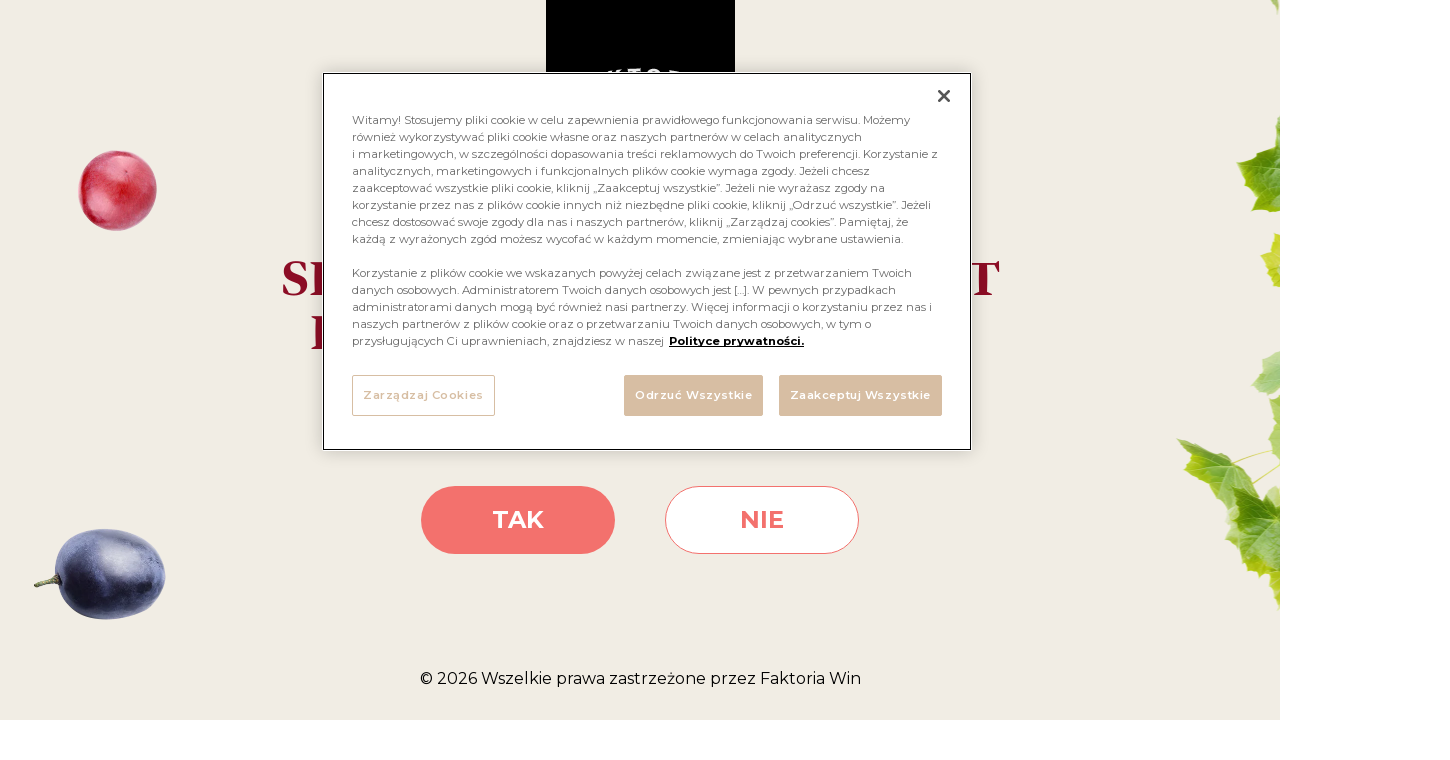

--- FILE ---
content_type: text/html; charset=UTF-8
request_url: https://faktoriawin.pl/winne-inspiracje/wszystko-co-powinniscie-wiedziec-o-prosecco/
body_size: 12477
content:



<!DOCTYPE html>
<html class="no-js" lang="pl-PL">
    <head>
        
                <!-- OneTrust Cookie Consent Notice start for faktoriawin.pl -->
        <script type="text/javascript" src="https://cdn.cookielaw.org/consent/3af42e5b-277e-494c-98cb-2e7e344caa44/OtAutoBlock.js" ></script>
        <script src="https://cdn.cookielaw.org/scripttemplates/otSDKStub.js" data-language="pl" type="text/javascript" charset="UTF-8" data-domain-script="3af42e5b-277e-494c-98cb-2e7e344caa44" ></script>
        <script type="text/javascript">
            function OptanonWrapper() { }
        </script>
        <!-- Koniec powiadomienia o zgód plików cookie OneTrust dla faktoriawin.pl -->
        
        <meta http-equiv="Content-Type" content="text/html; charset=utf-8" />
		<!-- Google Tag Manager -->
		<script>(function(w,d,s,l,i){w[l]=w[l]||[];w[l].push({'gtm.start':
		new Date().getTime(),event:'gtm.js'});var f=d.getElementsByTagName(s)[0],
		j=d.createElement(s),dl=l!='dataLayer'?'&l='+l:'';j.async=true;j.src=
		'https://www.googletagmanager.com/gtm.js?id='+i+dl;f.parentNode.insertBefore(j,f);
		})(window,document,'script','dataLayer','GTM-T7LBV67');</script>
		<!-- End Google Tag Manager -->
        <meta name="rating" content="general"/>

        <meta charset="UTF-8">
        <meta name="viewport" content="width=device-width, initial-scale=1.0">
        <meta name="format-detection" content="telephone=no">

        <link rel="icon" href="/wp-content/themes/faktoria/images/favicons/favicon.ico?2">
        <link rel="icon" sizes="16x16" href="/wp-content/themes/faktoria/images/favicons/favicon-16x16.png?2">
        <link rel="icon" sizes="32x32" href="/wp-content/themes/faktoria/images/favicons/favicon-32x32.png?2">
        <link rel="icon" sizes="36x36" href="/wp-content/themes/faktoria/images/favicons/android-icon-36x36.png?2">
        <link rel="icon" sizes="48x48" href="/wp-content/themes/faktoria/images/favicons/android-icon-48x48.png?2">
        <link rel="icon" sizes="72x72" href="/wp-content/themes/faktoria/images/favicons/android-icon-72x72.png?2">
        <link rel="icon" sizes="96x96" href="/wp-content/themes/faktoria/images/favicons/android-icon-96x96.png?2">
        <link rel="icon" sizes="144x144" href="/wp-content/themes/faktoria/images/favicons/android-icon-144x144.png?2">
        <link rel="icon" sizes="192x192" href="/wp-content/themes/faktoria/images/favicons/android-icon-192x192.png?2">
        <link rel="apple-touch-icon" href="/wp-content/themes/faktoria/images/favicons/apple-icon.png?2">

                    <link rel="preconnect" href="https://fonts.googleapis.com">
            <link rel="preconnect" href="https://fonts.gstatic.com" crossorigin>
            <link href="https://fonts.googleapis.com/css2?family=Montserrat:wght@100..900&display=swap" rel="stylesheet">
            <link href="//cloud.typenetwork.com/projects/3542/fontface.css/" rel="stylesheet" type="text/css">      
        
        <title>Wszystko, co powinniście wiedzieć o Prosecco! - Faktoria Win</title>


 


        <meta name='robots' content='index, follow, max-image-preview:large, max-snippet:-1, max-video-preview:-1' />
	<style>img:is([sizes="auto" i], [sizes^="auto," i]) { contain-intrinsic-size: 3000px 1500px }</style>
	
	<!-- This site is optimized with the Yoast SEO plugin v26.7 - https://yoast.com/wordpress/plugins/seo/ -->
	<link rel="canonical" href="https://faktoriawin.pl/winne-inspiracje/wszystko-co-powinniscie-wiedziec-o-prosecco/" />
	<meta property="og:locale" content="pl_PL" />
	<meta property="og:type" content="article" />
	<meta property="og:title" content="Wszystko, co powinniście wiedzieć o Prosecco! - Faktoria Win" />
	<meta property="og:url" content="https://faktoriawin.pl/winne-inspiracje/wszystko-co-powinniscie-wiedziec-o-prosecco/" />
	<meta property="og:site_name" content="Faktoria Win" />
	<meta property="article:published_time" content="2021-04-26T09:25:26+00:00" />
	<meta property="article:modified_time" content="2021-04-26T10:36:20+00:00" />
	<meta property="og:image" content="https://faktoriawin.pl/wp-content/uploads/2021/04/prosseco.jpg" />
	<meta property="og:image:width" content="1140" />
	<meta property="og:image:height" content="708" />
	<meta property="og:image:type" content="image/jpeg" />
	<meta name="author" content="admin-zjednoczenie" />
	<meta name="twitter:card" content="summary_large_image" />
	<meta name="twitter:label1" content="Napisane przez" />
	<meta name="twitter:data1" content="admin-zjednoczenie" />
	<script type="application/ld+json" class="yoast-schema-graph">{"@context":"https://schema.org","@graph":[{"@type":"Article","@id":"https://faktoriawin.pl/winne-inspiracje/wszystko-co-powinniscie-wiedziec-o-prosecco/#article","isPartOf":{"@id":"https://faktoriawin.pl/winne-inspiracje/wszystko-co-powinniscie-wiedziec-o-prosecco/"},"author":{"name":"admin-zjednoczenie","@id":"https://faktoriawin.pl/#/schema/person/a6d162a664186040d0403667c27487b3"},"headline":"Wszystko, co&nbsp;powinniście wiedzieć o&nbsp;Prosecco!","datePublished":"2021-04-26T09:25:26+00:00","dateModified":"2021-04-26T10:36:20+00:00","mainEntityOfPage":{"@id":"https://faktoriawin.pl/winne-inspiracje/wszystko-co-powinniscie-wiedziec-o-prosecco/"},"wordCount":7,"image":{"@id":"https://faktoriawin.pl/winne-inspiracje/wszystko-co-powinniscie-wiedziec-o-prosecco/#primaryimage"},"thumbnailUrl":"https://faktoriawin.pl/wp-content/uploads/2021/04/prosseco.jpg","articleSection":["Winne inspiracje"],"inLanguage":"pl-PL"},{"@type":"WebPage","@id":"https://faktoriawin.pl/winne-inspiracje/wszystko-co-powinniscie-wiedziec-o-prosecco/","url":"https://faktoriawin.pl/winne-inspiracje/wszystko-co-powinniscie-wiedziec-o-prosecco/","name":"Wszystko, co powinniście wiedzieć o Prosecco! - Faktoria Win","isPartOf":{"@id":"https://faktoriawin.pl/#website"},"primaryImageOfPage":{"@id":"https://faktoriawin.pl/winne-inspiracje/wszystko-co-powinniscie-wiedziec-o-prosecco/#primaryimage"},"image":{"@id":"https://faktoriawin.pl/winne-inspiracje/wszystko-co-powinniscie-wiedziec-o-prosecco/#primaryimage"},"thumbnailUrl":"https://faktoriawin.pl/wp-content/uploads/2021/04/prosseco.jpg","datePublished":"2021-04-26T09:25:26+00:00","dateModified":"2021-04-26T10:36:20+00:00","author":{"@id":"https://faktoriawin.pl/#/schema/person/a6d162a664186040d0403667c27487b3"},"breadcrumb":{"@id":"https://faktoriawin.pl/winne-inspiracje/wszystko-co-powinniscie-wiedziec-o-prosecco/#breadcrumb"},"inLanguage":"pl-PL","potentialAction":[{"@type":"ReadAction","target":["https://faktoriawin.pl/winne-inspiracje/wszystko-co-powinniscie-wiedziec-o-prosecco/"]}]},{"@type":"ImageObject","inLanguage":"pl-PL","@id":"https://faktoriawin.pl/winne-inspiracje/wszystko-co-powinniscie-wiedziec-o-prosecco/#primaryimage","url":"https://faktoriawin.pl/wp-content/uploads/2021/04/prosseco.jpg","contentUrl":"https://faktoriawin.pl/wp-content/uploads/2021/04/prosseco.jpg","width":1140,"height":708},{"@type":"BreadcrumbList","@id":"https://faktoriawin.pl/winne-inspiracje/wszystko-co-powinniscie-wiedziec-o-prosecco/#breadcrumb","itemListElement":[{"@type":"ListItem","position":1,"name":"Home","item":"https://faktoriawin.pl/"},{"@type":"ListItem","position":2,"name":"Wszystko, co&nbsp;powinniście wiedzieć o&nbsp;Prosecco!"}]},{"@type":"WebSite","@id":"https://faktoriawin.pl/#website","url":"https://faktoriawin.pl/","name":"Faktoria Win","description":"Faktoria Win to sekcja z winem, która powstała po to, aby ułatwić podejmowanie decyzji podczas kupowania wina i sprawić, aby stało się to bezpretensjonalną przyjemnością.","potentialAction":[{"@type":"SearchAction","target":{"@type":"EntryPoint","urlTemplate":"https://faktoriawin.pl/?s={search_term_string}"},"query-input":{"@type":"PropertyValueSpecification","valueRequired":true,"valueName":"search_term_string"}}],"inLanguage":"pl-PL"},{"@type":"Person","@id":"https://faktoriawin.pl/#/schema/person/a6d162a664186040d0403667c27487b3","name":"admin-zjednoczenie","image":{"@type":"ImageObject","inLanguage":"pl-PL","@id":"https://faktoriawin.pl/#/schema/person/image/","url":"https://secure.gravatar.com/avatar/07d13e0d684bd5f63e1710b9f51b22eecf226c478633d3cc4472ade916b2e382?s=96&d=mm&r=g","contentUrl":"https://secure.gravatar.com/avatar/07d13e0d684bd5f63e1710b9f51b22eecf226c478633d3cc4472ade916b2e382?s=96&d=mm&r=g","caption":"admin-zjednoczenie"}}]}</script>
	<!-- / Yoast SEO plugin. -->


<link rel='stylesheet' id='wp-block-library-css' href='https://faktoriawin.pl/wp-includes/css/dist/block-library/style.min.css?ver=6.8.3' type='text/css' media='all' />
<style id='classic-theme-styles-inline-css' type='text/css'>
/*! This file is auto-generated */
.wp-block-button__link{color:#fff;background-color:#32373c;border-radius:9999px;box-shadow:none;text-decoration:none;padding:calc(.667em + 2px) calc(1.333em + 2px);font-size:1.125em}.wp-block-file__button{background:#32373c;color:#fff;text-decoration:none}
</style>
<style id='global-styles-inline-css' type='text/css'>
:root{--wp--preset--aspect-ratio--square: 1;--wp--preset--aspect-ratio--4-3: 4/3;--wp--preset--aspect-ratio--3-4: 3/4;--wp--preset--aspect-ratio--3-2: 3/2;--wp--preset--aspect-ratio--2-3: 2/3;--wp--preset--aspect-ratio--16-9: 16/9;--wp--preset--aspect-ratio--9-16: 9/16;--wp--preset--color--black: #000000;--wp--preset--color--cyan-bluish-gray: #abb8c3;--wp--preset--color--white: #ffffff;--wp--preset--color--pale-pink: #f78da7;--wp--preset--color--vivid-red: #cf2e2e;--wp--preset--color--luminous-vivid-orange: #ff6900;--wp--preset--color--luminous-vivid-amber: #fcb900;--wp--preset--color--light-green-cyan: #7bdcb5;--wp--preset--color--vivid-green-cyan: #00d084;--wp--preset--color--pale-cyan-blue: #8ed1fc;--wp--preset--color--vivid-cyan-blue: #0693e3;--wp--preset--color--vivid-purple: #9b51e0;--wp--preset--gradient--vivid-cyan-blue-to-vivid-purple: linear-gradient(135deg,rgba(6,147,227,1) 0%,rgb(155,81,224) 100%);--wp--preset--gradient--light-green-cyan-to-vivid-green-cyan: linear-gradient(135deg,rgb(122,220,180) 0%,rgb(0,208,130) 100%);--wp--preset--gradient--luminous-vivid-amber-to-luminous-vivid-orange: linear-gradient(135deg,rgba(252,185,0,1) 0%,rgba(255,105,0,1) 100%);--wp--preset--gradient--luminous-vivid-orange-to-vivid-red: linear-gradient(135deg,rgba(255,105,0,1) 0%,rgb(207,46,46) 100%);--wp--preset--gradient--very-light-gray-to-cyan-bluish-gray: linear-gradient(135deg,rgb(238,238,238) 0%,rgb(169,184,195) 100%);--wp--preset--gradient--cool-to-warm-spectrum: linear-gradient(135deg,rgb(74,234,220) 0%,rgb(151,120,209) 20%,rgb(207,42,186) 40%,rgb(238,44,130) 60%,rgb(251,105,98) 80%,rgb(254,248,76) 100%);--wp--preset--gradient--blush-light-purple: linear-gradient(135deg,rgb(255,206,236) 0%,rgb(152,150,240) 100%);--wp--preset--gradient--blush-bordeaux: linear-gradient(135deg,rgb(254,205,165) 0%,rgb(254,45,45) 50%,rgb(107,0,62) 100%);--wp--preset--gradient--luminous-dusk: linear-gradient(135deg,rgb(255,203,112) 0%,rgb(199,81,192) 50%,rgb(65,88,208) 100%);--wp--preset--gradient--pale-ocean: linear-gradient(135deg,rgb(255,245,203) 0%,rgb(182,227,212) 50%,rgb(51,167,181) 100%);--wp--preset--gradient--electric-grass: linear-gradient(135deg,rgb(202,248,128) 0%,rgb(113,206,126) 100%);--wp--preset--gradient--midnight: linear-gradient(135deg,rgb(2,3,129) 0%,rgb(40,116,252) 100%);--wp--preset--font-size--small: 13px;--wp--preset--font-size--medium: 20px;--wp--preset--font-size--large: 36px;--wp--preset--font-size--x-large: 42px;--wp--preset--spacing--20: 0.44rem;--wp--preset--spacing--30: 0.67rem;--wp--preset--spacing--40: 1rem;--wp--preset--spacing--50: 1.5rem;--wp--preset--spacing--60: 2.25rem;--wp--preset--spacing--70: 3.38rem;--wp--preset--spacing--80: 5.06rem;--wp--preset--shadow--natural: 6px 6px 9px rgba(0, 0, 0, 0.2);--wp--preset--shadow--deep: 12px 12px 50px rgba(0, 0, 0, 0.4);--wp--preset--shadow--sharp: 6px 6px 0px rgba(0, 0, 0, 0.2);--wp--preset--shadow--outlined: 6px 6px 0px -3px rgba(255, 255, 255, 1), 6px 6px rgba(0, 0, 0, 1);--wp--preset--shadow--crisp: 6px 6px 0px rgba(0, 0, 0, 1);}:where(.is-layout-flex){gap: 0.5em;}:where(.is-layout-grid){gap: 0.5em;}body .is-layout-flex{display: flex;}.is-layout-flex{flex-wrap: wrap;align-items: center;}.is-layout-flex > :is(*, div){margin: 0;}body .is-layout-grid{display: grid;}.is-layout-grid > :is(*, div){margin: 0;}:where(.wp-block-columns.is-layout-flex){gap: 2em;}:where(.wp-block-columns.is-layout-grid){gap: 2em;}:where(.wp-block-post-template.is-layout-flex){gap: 1.25em;}:where(.wp-block-post-template.is-layout-grid){gap: 1.25em;}.has-black-color{color: var(--wp--preset--color--black) !important;}.has-cyan-bluish-gray-color{color: var(--wp--preset--color--cyan-bluish-gray) !important;}.has-white-color{color: var(--wp--preset--color--white) !important;}.has-pale-pink-color{color: var(--wp--preset--color--pale-pink) !important;}.has-vivid-red-color{color: var(--wp--preset--color--vivid-red) !important;}.has-luminous-vivid-orange-color{color: var(--wp--preset--color--luminous-vivid-orange) !important;}.has-luminous-vivid-amber-color{color: var(--wp--preset--color--luminous-vivid-amber) !important;}.has-light-green-cyan-color{color: var(--wp--preset--color--light-green-cyan) !important;}.has-vivid-green-cyan-color{color: var(--wp--preset--color--vivid-green-cyan) !important;}.has-pale-cyan-blue-color{color: var(--wp--preset--color--pale-cyan-blue) !important;}.has-vivid-cyan-blue-color{color: var(--wp--preset--color--vivid-cyan-blue) !important;}.has-vivid-purple-color{color: var(--wp--preset--color--vivid-purple) !important;}.has-black-background-color{background-color: var(--wp--preset--color--black) !important;}.has-cyan-bluish-gray-background-color{background-color: var(--wp--preset--color--cyan-bluish-gray) !important;}.has-white-background-color{background-color: var(--wp--preset--color--white) !important;}.has-pale-pink-background-color{background-color: var(--wp--preset--color--pale-pink) !important;}.has-vivid-red-background-color{background-color: var(--wp--preset--color--vivid-red) !important;}.has-luminous-vivid-orange-background-color{background-color: var(--wp--preset--color--luminous-vivid-orange) !important;}.has-luminous-vivid-amber-background-color{background-color: var(--wp--preset--color--luminous-vivid-amber) !important;}.has-light-green-cyan-background-color{background-color: var(--wp--preset--color--light-green-cyan) !important;}.has-vivid-green-cyan-background-color{background-color: var(--wp--preset--color--vivid-green-cyan) !important;}.has-pale-cyan-blue-background-color{background-color: var(--wp--preset--color--pale-cyan-blue) !important;}.has-vivid-cyan-blue-background-color{background-color: var(--wp--preset--color--vivid-cyan-blue) !important;}.has-vivid-purple-background-color{background-color: var(--wp--preset--color--vivid-purple) !important;}.has-black-border-color{border-color: var(--wp--preset--color--black) !important;}.has-cyan-bluish-gray-border-color{border-color: var(--wp--preset--color--cyan-bluish-gray) !important;}.has-white-border-color{border-color: var(--wp--preset--color--white) !important;}.has-pale-pink-border-color{border-color: var(--wp--preset--color--pale-pink) !important;}.has-vivid-red-border-color{border-color: var(--wp--preset--color--vivid-red) !important;}.has-luminous-vivid-orange-border-color{border-color: var(--wp--preset--color--luminous-vivid-orange) !important;}.has-luminous-vivid-amber-border-color{border-color: var(--wp--preset--color--luminous-vivid-amber) !important;}.has-light-green-cyan-border-color{border-color: var(--wp--preset--color--light-green-cyan) !important;}.has-vivid-green-cyan-border-color{border-color: var(--wp--preset--color--vivid-green-cyan) !important;}.has-pale-cyan-blue-border-color{border-color: var(--wp--preset--color--pale-cyan-blue) !important;}.has-vivid-cyan-blue-border-color{border-color: var(--wp--preset--color--vivid-cyan-blue) !important;}.has-vivid-purple-border-color{border-color: var(--wp--preset--color--vivid-purple) !important;}.has-vivid-cyan-blue-to-vivid-purple-gradient-background{background: var(--wp--preset--gradient--vivid-cyan-blue-to-vivid-purple) !important;}.has-light-green-cyan-to-vivid-green-cyan-gradient-background{background: var(--wp--preset--gradient--light-green-cyan-to-vivid-green-cyan) !important;}.has-luminous-vivid-amber-to-luminous-vivid-orange-gradient-background{background: var(--wp--preset--gradient--luminous-vivid-amber-to-luminous-vivid-orange) !important;}.has-luminous-vivid-orange-to-vivid-red-gradient-background{background: var(--wp--preset--gradient--luminous-vivid-orange-to-vivid-red) !important;}.has-very-light-gray-to-cyan-bluish-gray-gradient-background{background: var(--wp--preset--gradient--very-light-gray-to-cyan-bluish-gray) !important;}.has-cool-to-warm-spectrum-gradient-background{background: var(--wp--preset--gradient--cool-to-warm-spectrum) !important;}.has-blush-light-purple-gradient-background{background: var(--wp--preset--gradient--blush-light-purple) !important;}.has-blush-bordeaux-gradient-background{background: var(--wp--preset--gradient--blush-bordeaux) !important;}.has-luminous-dusk-gradient-background{background: var(--wp--preset--gradient--luminous-dusk) !important;}.has-pale-ocean-gradient-background{background: var(--wp--preset--gradient--pale-ocean) !important;}.has-electric-grass-gradient-background{background: var(--wp--preset--gradient--electric-grass) !important;}.has-midnight-gradient-background{background: var(--wp--preset--gradient--midnight) !important;}.has-small-font-size{font-size: var(--wp--preset--font-size--small) !important;}.has-medium-font-size{font-size: var(--wp--preset--font-size--medium) !important;}.has-large-font-size{font-size: var(--wp--preset--font-size--large) !important;}.has-x-large-font-size{font-size: var(--wp--preset--font-size--x-large) !important;}
:where(.wp-block-post-template.is-layout-flex){gap: 1.25em;}:where(.wp-block-post-template.is-layout-grid){gap: 1.25em;}
:where(.wp-block-columns.is-layout-flex){gap: 2em;}:where(.wp-block-columns.is-layout-grid){gap: 2em;}
:root :where(.wp-block-pullquote){font-size: 1.5em;line-height: 1.6;}
</style>
<link rel='stylesheet' id='contact-form-7-css' href='https://faktoriawin.pl/wp-content/plugins/contact-form-7/includes/css/styles.css?ver=6.1.4' type='text/css' media='all' />
<link rel='stylesheet' id='style-css' href='https://faktoriawin.pl/wp-content/themes/faktoria/style.css?ver=6.8.3' type='text/css' media='all' />
<link rel='stylesheet' id='main-style-css' href='https://faktoriawin.pl/wp-content/themes/faktoria/assets/css/main/style.min.css?ver=2.0.4' type='text/css' media='all' />
<script type="text/javascript" src="https://faktoriawin.pl/wp-includes/js/jquery/jquery.min.js?ver=3.7.1" id="jquery-core-js"></script>
<script type="text/javascript" src="https://faktoriawin.pl/wp-includes/js/jquery/jquery-migrate.min.js?ver=3.4.1" id="jquery-migrate-js"></script>
<link rel="EditURI" type="application/rsd+xml" title="RSD" href="https://faktoriawin.pl/xmlrpc.php?rsd" />
<link rel='shortlink' href='https://faktoriawin.pl/?p=30952' />
<link rel="alternate" title="oEmbed (JSON)" type="application/json+oembed" href="https://faktoriawin.pl/wp-json/oembed/1.0/embed?url=https%3A%2F%2Ffaktoriawin.pl%2Fwinne-inspiracje%2Fwszystko-co-powinniscie-wiedziec-o-prosecco%2F" />
<link rel="alternate" title="oEmbed (XML)" type="text/xml+oembed" href="https://faktoriawin.pl/wp-json/oembed/1.0/embed?url=https%3A%2F%2Ffaktoriawin.pl%2Fwinne-inspiracje%2Fwszystko-co-powinniscie-wiedziec-o-prosecco%2F&#038;format=xml" />
        <meta property="fb:app_id" content="585239988519569" />

        
        <meta name="facebook-domain-verification" content="692q331h8pr2ti5yj1kz9gzd1yik9q" />
        
        <!-- Meta Pixel Code -->
<script>
!function(f,b,e,v,n,t,s)
{if(f.fbq)return;n=f.fbq=function(){n.callMethod?
n.callMethod.apply(n,arguments):n.queue.push(arguments)};
if(!f._fbq)f._fbq=n;n.push=n;n.loaded=!0;n.version='2.0';
n.queue=[];t=b.createElement(e);t.async=!0;
t.src=v;s=b.getElementsByTagName(e)[0];
s.parentNode.insertBefore(t,s)}(window, document,'script',
'https://connect.facebook.net/en_US/fbevents.js');
fbq('init', '2299756490379865');
fbq('track', 'PageView');
</script>
<noscript><img height="1" width="1" style="display:none"
src="https://www.facebook.com/tr?id=2299756490379865&ev=PageView&noscript=1"
/></noscript>
<!-- End Meta Pixel Code -->
    </head>
        <body class=" ">
    
        <!-- Google Tag Manager (noscript) -->
        <noscript><iframe src="https://www.googletagmanager.com/ns.html?id=GTM-T7LBV67"
        height="0" width="0" style="display:none;visibility:hidden"></iframe></noscript>
        <!-- End Google Tag Manager (noscript) -->


                
            <header class="header fixed-js">
                <div class="container">
                    <div class="row">
                        <div class="col-12">
                            <div class="menu">							
								
                                <div class="menu__logo">
                                    <a href="https://faktoriawin.pl/" aria-label="Strona główna">
                                        <img src="https://faktoriawin.pl/wp-content/themes/faktoria/images/fw-logo.svg" alt="Logo Faktoriawin" width="189" height="171">
                                    </a>
                                </div>
                                <div class="menu__right">
								
                                    <div>								
										<div class="menu__search">
										  <input 
											type="text" 
											id="wineSearch" 
											placeholder="Wyszukaj wino"
										  >
										</div>
										<script>
										  function redirectToSearch() {
											const input = document.getElementById('wineSearch');
											const value = input.value.trim();
											if (value) {
											  const url = '/kolekcja-win/?nazwa=' + encodeURIComponent(value);
											  window.location.href = url;
											}
										  }
										  document.getElementById('wineSearch').addEventListener('keypress', function (e) {
											if (e.key === 'Enter') {
											  redirectToSearch();
											}
										  });
										</script>											
                                        <div class="menu__link">
                                            <div class="g__button"><a class="tiny white" href="https://www.faktoriawinalacarte.pl/" target="_blank"><span>faktoriawinalacarte.pl</span></a></div>
                                        </div>
                                                                            <div class="menu__social">
                                                                                            <a class="icon-facebook" title="facebook" href="https://www.facebook.com/faktoriawin/" target="_blank" rel="nofollow">
                                                    <?xml version="1.0" encoding="utf-8"?><!-- Uploaded to: SVG Repo, www.svgrepo.com, Generator: SVG Repo Mixer Tools -->
<svg width="24" height="24" viewBox="0 0 24 24" fill="#fff" xmlns="http://www.w3.org/2000/svg"><path d="M12.001 2.002c-5.522 0-9.999 4.477-9.999 9.999 0 4.99 3.656 9.126 8.437 9.879v-6.988h-2.54v-2.891h2.54V9.798c0-2.508 1.493-3.891 3.776-3.891 1.094 0 2.24.195 2.24.195v2.459h-1.264c-1.24 0-1.628.772-1.628 1.563v1.875h2.771l-.443 2.891h-2.328v6.988C18.344 21.129 22 16.992 22 12.001c0-5.522-4.477-9.999-9.999-9.999z"/></svg>                                                </a>
                                                                                                                                        <a class="icon-instagram" title="instagram" href="https://www.instagram.com/faktoria_win/" target="_blank" rel="nofollow">
                                                    <svg xmlns="http://www.w3.org/2000/svg" width="24" height="24" viewBox="0 0 24 24" fill="#fff"><path d="M12 2.163c3.204 0 3.584.012 4.85.07 3.252.148 4.771 1.691 4.919 4.919.058 1.265.069 1.645.069 4.849 0 3.205-.012 3.584-.069 4.849-.149 3.225-1.664 4.771-4.919 4.919-1.266.058-1.644.07-4.85.07-3.204 0-3.584-.012-4.849-.07-3.26-.149-4.771-1.699-4.919-4.92-.058-1.265-.07-1.644-.07-4.849 0-3.204.013-3.583.07-4.849.149-3.227 1.664-4.771 4.919-4.919 1.266-.057 1.645-.069 4.849-.069zm0-2.163c-3.259 0-3.667.014-4.947.072-4.358.2-6.78 2.618-6.98 6.98-.059 1.281-.073 1.689-.073 4.948 0 3.259.014 3.668.072 4.948.2 4.358 2.618 6.78 6.98 6.98 1.281.058 1.689.072 4.948.072 3.259 0 3.668-.014 4.948-.072 4.354-.2 6.782-2.618 6.979-6.98.059-1.28.073-1.689.073-4.948 0-3.259-.014-3.667-.072-4.947-.196-4.354-2.617-6.78-6.979-6.98-1.281-.059-1.69-.073-4.949-.073zm0 5.838c-3.403 0-6.162 2.759-6.162 6.162s2.759 6.163 6.162 6.163 6.162-2.759 6.162-6.163c0-3.403-2.759-6.162-6.162-6.162zm0 10.162c-2.209 0-4-1.79-4-4 0-2.209 1.791-4 4-4s4 1.791 4 4c0 2.21-1.791 4-4 4zm6.406-11.845c-.796 0-1.441.645-1.441 1.44s.645 1.44 1.441 1.44c.795 0 1.439-.645 1.439-1.44s-.644-1.44-1.439-1.44z"/></svg>                                                </a>
                                                                                    </div>
                                    </div>
                                    <div>
                                        <div class="menu__nav">
                                            <div><ul id="menu-menu_pl" class=""><li id="menu-item-67218" class="menu-item menu-item-type-post_type menu-item-object-page menu-item-67218"><a href="https://faktoriawin.pl/konkurs/">Konkurs</a></li>
<li id="menu-item-52816" class="menu-item menu-item-type-post_type menu-item-object-page menu-item-52816"><a href="https://faktoriawin.pl/o-nas/">O&nbsp;nas</a></li>
<li id="menu-item-52695" class="menu-item menu-item-type-post_type menu-item-object-page menu-item-52695"><a href="https://faktoriawin.pl/kolekcja-win/">Kolekcja win</a></li>
<li id="menu-item-60105" class="menu-item menu-item-type-post_type menu-item-object-page menu-item-60105"><a target="_blank" href="https://faktoriawin.pl/grape-talk/">Grape talk</a></li>
<li id="menu-item-52817" class="menu-item menu-item-type-post_type menu-item-object-page menu-item-52817"><a href="https://faktoriawin.pl/gdzie-jestesmy/">Gdzie jesteśmy</a></li>
<li id="menu-item-52700" class="menu-item menu-item-type-post_type menu-item-object-page menu-item-52700"><a href="https://faktoriawin.pl/zgrana-para/">Zgrana para</a></li>
<li id="menu-item-52697" class="menu-item menu-item-type-post_type menu-item-object-page menu-item-52697"><a href="https://faktoriawin.pl/kontakt/">Kontakt</a></li>
</ul></div>
                                        </div>
                                            
                                    </div>
                                </div>
                                <div class="hamburger-button">
                                    <div class="hamburger-button__text">
                                        Menu
                                    </div>
                                    <div class="hamburger hamburger--squeeze hamburger-js">
                                        <div class="hamburger-box">
                                            <div class="hamburger-inner"></div>
                                        </div>
                                    </div>
                                </div>
                            </div>
                        </div>
                    </div>
                </div>
                <div class="header__mobile menu-js">
                    <div class="header__space"></div>
                    <div class="container">
                        <div class="row">
                            <div class="col-12">
                                <div class="nav">
                                    <ul>
                                        <li><a href="/">Home</a></li>
                                    </ul>
                                    <ul id="menu-menu_pl-1" class=""><li class="menu-item menu-item-type-post_type menu-item-object-page menu-item-67218"><a href="https://faktoriawin.pl/konkurs/">Konkurs</span></a></li>
<li class="menu-item menu-item-type-post_type menu-item-object-page menu-item-52816"><a href="https://faktoriawin.pl/o-nas/">O&nbsp;nas</span></a></li>
<li class="menu-item menu-item-type-post_type menu-item-object-page menu-item-52695"><a href="https://faktoriawin.pl/kolekcja-win/">Kolekcja win</span></a></li>
<li class="menu-item menu-item-type-post_type menu-item-object-page menu-item-60105"><a target="_blank" href="https://faktoriawin.pl/grape-talk/">Grape talk</span></a></li>
<li class="menu-item menu-item-type-post_type menu-item-object-page menu-item-52817"><a href="https://faktoriawin.pl/gdzie-jestesmy/">Gdzie jesteśmy</span></a></li>
<li class="menu-item menu-item-type-post_type menu-item-object-page menu-item-52700"><a href="https://faktoriawin.pl/zgrana-para/">Zgrana para</span></a></li>
<li class="menu-item menu-item-type-post_type menu-item-object-page menu-item-52697"><a href="https://faktoriawin.pl/kontakt/">Kontakt</span></a></li>
</ul>                                </div>
                                <div class="menu__social">
                                                                            <a class="icon-facebook" title="facebook" href="https://www.facebook.com/faktoriawin/" target="_blank" rel="nofollow">
                                            <?xml version="1.0" encoding="utf-8"?><!-- Uploaded to: SVG Repo, www.svgrepo.com, Generator: SVG Repo Mixer Tools -->
<svg width="24" height="24" viewBox="0 0 24 24" fill="#fff" xmlns="http://www.w3.org/2000/svg"><path d="M12.001 2.002c-5.522 0-9.999 4.477-9.999 9.999 0 4.99 3.656 9.126 8.437 9.879v-6.988h-2.54v-2.891h2.54V9.798c0-2.508 1.493-3.891 3.776-3.891 1.094 0 2.24.195 2.24.195v2.459h-1.264c-1.24 0-1.628.772-1.628 1.563v1.875h2.771l-.443 2.891h-2.328v6.988C18.344 21.129 22 16.992 22 12.001c0-5.522-4.477-9.999-9.999-9.999z"/></svg>                                        </a>
                                                                                                                <a class="icon-instagram" title="instagram" href="https://www.instagram.com/faktoria_win/" target="_blank" rel="nofollow">
                                            <svg xmlns="http://www.w3.org/2000/svg" width="24" height="24" viewBox="0 0 24 24" fill="#fff"><path d="M12 2.163c3.204 0 3.584.012 4.85.07 3.252.148 4.771 1.691 4.919 4.919.058 1.265.069 1.645.069 4.849 0 3.205-.012 3.584-.069 4.849-.149 3.225-1.664 4.771-4.919 4.919-1.266.058-1.644.07-4.85.07-3.204 0-3.584-.012-4.849-.07-3.26-.149-4.771-1.699-4.919-4.92-.058-1.265-.07-1.644-.07-4.849 0-3.204.013-3.583.07-4.849.149-3.227 1.664-4.771 4.919-4.919 1.266-.057 1.645-.069 4.849-.069zm0-2.163c-3.259 0-3.667.014-4.947.072-4.358.2-6.78 2.618-6.98 6.98-.059 1.281-.073 1.689-.073 4.948 0 3.259.014 3.668.072 4.948.2 4.358 2.618 6.78 6.98 6.98 1.281.058 1.689.072 4.948.072 3.259 0 3.668-.014 4.948-.072 4.354-.2 6.782-2.618 6.979-6.98.059-1.28.073-1.689.073-4.948 0-3.259-.014-3.667-.072-4.947-.196-4.354-2.617-6.78-6.979-6.98-1.281-.059-1.69-.073-4.949-.073zm0 5.838c-3.403 0-6.162 2.759-6.162 6.162s2.759 6.163 6.162 6.163 6.162-2.759 6.162-6.163c0-3.403-2.759-6.162-6.162-6.162zm0 10.162c-2.209 0-4-1.79-4-4 0-2.209 1.791-4 4-4s4 1.791 4 4c0 2.21-1.791 4-4 4zm6.406-11.845c-.796 0-1.441.645-1.441 1.44s.645 1.44 1.441 1.44c.795 0 1.439-.645 1.439-1.44s-.644-1.44-1.439-1.44z"/></svg>                                        </a>
                                                                    </div>
                            </div>
                        </div>
                    </div>
                </div>
            </header>
            
        


<div class="section-sitebanner">
    
        <span></span>
        <span></span>

        <div class="section-sitebanner__simple">
            <div class="header__space"></div>
            <div class="container">
                <div class="row">
                    <div class="col-12">
                        <div class="section-sitebanner__simple-content">
                            <div>
                                                                    <div class="title g__title g--center g--c-black g--noupper">
                                        <p>Winne inspiracje</p>
                                    </div>
                                                                <div class="title g__title  g--center g__title--mediumbig g__pt-10">
                                    <h1>Wszystko, co&nbsp;powinniście wiedzieć o&nbsp;Prosecco!</h1>
                                </div>
                                                            </div>
                        </div>
                    </div>
                </div>
            </div>
        </div>

    </div>
<div id="content" class="flex-content">
    

<div class="block-section section-post-content">

    <span></span>

    <div class="container">
        <div class="row">
            <div class="col-12">
                <div class="section-post__content">
                    <div class="image">
                        <img class="c-article__header__bg" src="https://faktoriawin.pl/wp-content/uploads/2021/04/prosseco.jpg" alt="Wszystko, co&nbsp;powinniście wiedzieć o&nbsp;Prosecco!">
                    </div>
                    <div class="content text">
                                                    <p><strong>Czy&nbsp;zastanawialiście się kiedyś, jak powstają bąbelki w&nbsp;winie? Jakie szczepy występują w&nbsp;Waszym ulubionym prosecco? Jaki wybrać styl tego wina albo&nbsp;na&nbsp;co&nbsp;zwrócić uwagę na&nbsp;etykiecie? Bez&nbsp;obaw! Tutaj dowiecie się wszystkiego, co&nbsp;powinniście wiedzieć o&nbsp;Prosecco! </strong></p>
                                                                    <aside class="c-article__product c-article__product--right">
                                              
                                                                                        <div class="g__product-box biale bubble postitem">
    <div class="g__product-box__top">
        <div class="g__product-box__image">
            <a href="https://faktoriawin.pl/kolekcja-win/amanti-prosecco-dry-white-sweet/" aria-label="Amanti Prosecco">
                <picture>
            <source 
                srcset="
                https://faktoriawin.pl/wp-content/uploads/2019/08/374261-2025-IWB_AMANTI_Prosecco-DOC-dry-1-1-175x580.png 1.1x,
                https://faktoriawin.pl/wp-content/uploads/2019/08/374261-2025-IWB_AMANTI_Prosecco-DOC-dry-1-1-175x580.png
                "
                media="(min-width: 2000px)"
            />
            <source 
                srcset="
                https://faktoriawin.pl/wp-content/uploads/2019/08/374261-2025-IWB_AMANTI_Prosecco-DOC-dry-1-1-175x580.png 1.1x,
                https://faktoriawin.pl/wp-content/uploads/2019/08/374261-2025-IWB_AMANTI_Prosecco-DOC-dry-1-1-88x290.png
                "
                media="(min-width: 1000px)"
            />
            <source 
                srcset="
                https://faktoriawin.pl/wp-content/uploads/2019/08/374261-2025-IWB_AMANTI_Prosecco-DOC-dry-1-1-88x290.png 1.1x,
                https://faktoriawin.pl/wp-content/uploads/2019/08/374261-2025-IWB_AMANTI_Prosecco-DOC-dry-1-1-88x290.png
                "
                media="(min-width: 240px)"
            />
            <img class=""  src="https://faktoriawin.pl/wp-content/uploads/2019/08/374261-2025-IWB_AMANTI_Prosecco-DOC-dry-1-1-88x290.png" alt="" width="88" height="290"/>
        </picture>            </a>
        </div>
        <div>
            <div class="g__product-box__title">
                <p>
                    <a href="https://faktoriawin.pl/kolekcja-win/amanti-prosecco-dry-white-sweet/">
                        <span>Amanti Prosecco</span>
                                            </a>
                </p>
            </div>
            <div class="g__product-box__price">
                                                <p>34<sup>99</sup><span>zł</span></p>
            </div>
        </div>
    </div>
    <div class="g__product-box__middle">
        <div></div>
        <div class="g__product-box__flavour">
            <p>białe</p>
            <p>półwytrawne</p>
        </div>
        <div class="g__product-box__button">
            <a class="check-where-to-buy" href="https://faktoriawin.pl/kolekcja-win/amanti-prosecco-dry-white-sweet/" data-productid="9775">Sprawdź gdzie kupić</a>
        </div>
    </div>
</div>
                                        </aside>
                                                                <h2 class="ta-l">Bąbelki a&nbsp;fermentacja</h2>                            <p>Bąbelki są&nbsp;efektem pracy drożdży we&nbsp;wtórnej fermentacji, która&nbsp;odbywa się w&nbsp;butelce lub w&nbsp;zbiorniku. Dwa najczęstsze sposoby produkcji wina musującego to&nbsp;metoda szampańska, zwana również tradycyjną oraz&nbsp;metoda Charmata. Bąbelki w&nbsp;szampanie i&nbsp;winach musujących produkowanych metodą tradycyjną powstają podczas drugiej fermentacji pod&nbsp;korkiem w&nbsp;butelce. Cały proces zajmuje nawet kilka lat, a&nbsp;w&nbsp;przypadku hiszpańskiej Cavy – minimum 9 miesięcy. Przy produkcji Prosecco, druga fermentacja odbywa się w&nbsp;zbiornikach ze&nbsp;stali nierdzewnej jeszcze przed&nbsp;butelkowaniem, a&nbsp;dzięki ich hermetycznemu zamknięciu dwutlenek węgla zostaje w&nbsp;winie. Na&nbsp;tym etapie napój może mieć ciśnienie aż&nbsp;do&nbsp;5 barów, czyli średnio dwa razy więcej niż w&nbsp;oponach samochodowych! To&nbsp;metoda Charmata ­– tańsza i&nbsp;mniej czasochłonna od&nbsp;szampańskiej, dzięki czemu wino ma&nbsp;bardziej przystępną cenę niż szampan, choć wcale nie&nbsp;ustępuje mu&nbsp;jakością – to&nbsp;po&nbsp;prostu zupełnie inny styl wina.</p>
                            <h2 class="ta-l">Winne szczepy</h2>                                                                    <aside class="c-article__product c-article__product--left">
                                              
                                                                                        <div class="g__product-box biale bubble postitem">
    <div class="g__product-box__top">
        <div class="g__product-box__image">
            <a href="https://faktoriawin.pl/kolekcja-win/amanti-prosecco-extra-dry-white-semi-dry/" aria-label="Amanti Prosecco Extra Dry">
                <picture>
            <source 
                srcset="
                https://faktoriawin.pl/wp-content/uploads/2019/02/286767-1-1-188x580.png 1.1x,
                https://faktoriawin.pl/wp-content/uploads/2019/02/286767-1-1-188x580.png
                "
                media="(min-width: 2000px)"
            />
            <source 
                srcset="
                https://faktoriawin.pl/wp-content/uploads/2019/02/286767-1-1-188x580.png 1.1x,
                https://faktoriawin.pl/wp-content/uploads/2019/02/286767-1-1-94x290.png
                "
                media="(min-width: 1000px)"
            />
            <source 
                srcset="
                https://faktoriawin.pl/wp-content/uploads/2019/02/286767-1-1-94x290.png 1.1x,
                https://faktoriawin.pl/wp-content/uploads/2019/02/286767-1-1-94x290.png
                "
                media="(min-width: 240px)"
            />
            <img class=""  src="https://faktoriawin.pl/wp-content/uploads/2019/02/286767-1-1-94x290.png" alt="" width="94" height="290"/>
        </picture>            </a>
        </div>
        <div>
            <div class="g__product-box__title">
                <p>
                    <a href="https://faktoriawin.pl/kolekcja-win/amanti-prosecco-extra-dry-white-semi-dry/">
                        <span>Amanti Prosecco Extra Dry</span>
                                            </a>
                </p>
            </div>
            <div class="g__product-box__price">
                                                <p>34<sup>99</sup><span>zł</span></p>
            </div>
        </div>
    </div>
    <div class="g__product-box__middle">
        <div></div>
        <div class="g__product-box__flavour">
            <p>białe</p>
            <p>wytrawne</p>
        </div>
        <div class="g__product-box__button">
            <a class="check-where-to-buy" href="https://faktoriawin.pl/kolekcja-win/amanti-prosecco-extra-dry-white-semi-dry/" data-productid="334">Sprawdź gdzie kupić</a>
        </div>
    </div>
</div>
                                        </aside>
                                                                <p>Prosecco cieszy podniebienie nieskomplikowanym, rześkim, owocowym smakiem – odnajdziemy w&nbsp;nim aromaty gruszek, jabłek, melona, cytrusów oraz&nbsp;nuty kwiatowe. Są&nbsp;one charakterystyczne dla szczepu prosecco, którego&nbsp;nazwę zmieniono na&nbsp;glera, aby pomóc w&nbsp;ochronie nazwy Prosecco jako zastrzeżonej apelacji kontrolowanego pochodzenia. Co&nbsp;ciekawe, glera nie&nbsp;jest jedynym winogronem dozwolonym w&nbsp;Prosecco. Możliwe jest zmieszanie do&nbsp;15% innych rodzimych winogron, które rosną w&nbsp;regionie Veneto, np.&nbsp;bianchetta, verdiso czy&nbsp;perera.</p>
                            <h2 class="ta-l">Orzeźwiająca słodycz</h2>                            <p>Na&nbsp;co&nbsp;warto zwrócić uwagę, kupując Prosecco? Na&nbsp;pewno na&nbsp;sposób oznaczania zawartości cukru, bo&nbsp;w&nbsp;przypadku tego wina może być nieco mylący. Dry jest najsłodszym stylem znanym z&nbsp;wyraźnie owocowego charakteru. Extra dry to&nbsp;najchętniej wybierany, najbardziej tradycyjny, mniej słodki styl Prosecco. Brut jest najbardziej wytrawnym stylem z&nbsp;najmniejszą ilością cukru resztkowego. To&nbsp;wino ma&nbsp;drobne bąbelki i&nbsp;bardziej mineralną jakość oraz&nbsp;lekką, przyjemną goryczkę.</p>
                            <h2 class="ta-l">Certyfikaty na&nbsp;etykiecie</h2>                            <p>Na&nbsp;etykiecie znajdą się jeszcze dwa istotne oznaczenia: DOC (Denominazione d’Origine Controllata) i&nbsp;DOCG (Denominazione d’Origine Controllata e&nbsp;Garantita). DOC mówi nam, że&nbsp;wino zostało wyprodukowane zgodnie z&nbsp;włoską sztuką produkcji prosecco, z&nbsp;winogron szczepu glera i&nbsp;na&nbsp;pewno pochodzi z&nbsp;Wenecji Euganejskiej. Z&nbsp;kolei DOCG dodatkowo oznacza ręczny zbiór i&nbsp;dokładną selekcję upraw. W&nbsp;tak&nbsp;oznaczonej butelce kryje się wino o&nbsp;najbardziej eleganckiej ekspresji, pochodzące ze&nbsp;słynnego „trójkąta” Valdobbiadene – Conegliano – Vittorio Veneto, którego&nbsp;ziemie są&nbsp;najbardziej wśród winiarzy pożądane. Podobno nachylenie stoków jest tam idealne, a&nbsp;gleba ma&nbsp;optymalny skład – najlepszy pod&nbsp;uprawę winogron na&nbsp;Prosecco.</p>

                    </div>
                </div>
            </div>
        </div>
    </div>
</div>

                <div class="block-section section-post-recommended">

        <span></span>
        <span></span>

            <div class="container">
                <div class="row">
                    <div class="col-12">
                        <div class="section-post__content">
                            <div class="title g__title g--center">
                                <p>Proponowane wina</p>
                            </div>
                            <div class="recommendedlist g__pt-60">
                                <div class="g__product-box biale bubble postitem">
    <div class="g__product-box__top">
        <div class="g__product-box__image">
            <a href="https://faktoriawin.pl/kolekcja-win/amanti-pinot-grigio-white-dry/" aria-label="Amanti Pinot Grigio">
                <picture>
            <source 
                srcset="
                https://faktoriawin.pl/wp-content/uploads/2019/08/374262-2025-IWB_AMANTI_PG-extra-dry-1-1-177x580.png 1.1x,
                https://faktoriawin.pl/wp-content/uploads/2019/08/374262-2025-IWB_AMANTI_PG-extra-dry-1-1-177x580.png
                "
                media="(min-width: 2000px)"
            />
            <source 
                srcset="
                https://faktoriawin.pl/wp-content/uploads/2019/08/374262-2025-IWB_AMANTI_PG-extra-dry-1-1-177x580.png 1.1x,
                https://faktoriawin.pl/wp-content/uploads/2019/08/374262-2025-IWB_AMANTI_PG-extra-dry-1-1-88x290.png
                "
                media="(min-width: 1000px)"
            />
            <source 
                srcset="
                https://faktoriawin.pl/wp-content/uploads/2019/08/374262-2025-IWB_AMANTI_PG-extra-dry-1-1-88x290.png 1.1x,
                https://faktoriawin.pl/wp-content/uploads/2019/08/374262-2025-IWB_AMANTI_PG-extra-dry-1-1-88x290.png
                "
                media="(min-width: 240px)"
            />
            <img class=""  src="https://faktoriawin.pl/wp-content/uploads/2019/08/374262-2025-IWB_AMANTI_PG-extra-dry-1-1-88x290.png" alt="" width="88" height="290"/>
        </picture>            </a>
        </div>
        <div>
            <div class="g__product-box__title">
                <p>
                    <a href="https://faktoriawin.pl/kolekcja-win/amanti-pinot-grigio-white-dry/">
                        <span>Amanti Pinot Grigio</span>
                                            </a>
                </p>
            </div>
            <div class="g__product-box__price">
                                                <p>29<sup>99</sup><span>zł</span></p>
            </div>
        </div>
    </div>
    <div class="g__product-box__middle">
        <div></div>
        <div class="g__product-box__flavour">
            <p>białe</p>
            <p>wytrawne</p>
        </div>
        <div class="g__product-box__button">
            <a class="check-where-to-buy" href="https://faktoriawin.pl/kolekcja-win/amanti-pinot-grigio-white-dry/" data-productid="9763">Sprawdź gdzie kupić</a>
        </div>
    </div>
</div>
                            </div>
                        </div>
                    </div>
                </div>
            </div>
        </div>
            <div class="block-section section-post-more">
        <div class="container">
            <div class="row">
                <div class="col-12">
                    <div class="section-post__content">
                        <div class="more">
                            <div class="row">
                                <div class="col-lg-6">
                                                                                                                    <div class="more__item prev">
                                            <div>
                                                <a href="https://faktoriawin.pl/winne-inspiracje/podane-i-polane-na-wielkanoc/">
                                                    <picture>
            <source 
                srcset="
                https://faktoriawin.pl/wp-content/uploads/2024/12/baner600x700wielkanoc.jpg 1.1x,
                https://faktoriawin.pl/wp-content/uploads/2024/12/baner600x700wielkanoc.jpg
                "
                media="(min-width: 2000px)"
            />
            <source 
                srcset="
                https://faktoriawin.pl/wp-content/uploads/2024/12/baner600x700wielkanoc.jpg 1.1x,
                https://faktoriawin.pl/wp-content/uploads/2024/12/baner600x700wielkanoc-350x300.jpg
                "
                media="(min-width: 1000px)"
            />
            <source 
                srcset="
                https://faktoriawin.pl/wp-content/uploads/2024/12/baner600x700wielkanoc-350x300.jpg 1.1x,
                https://faktoriawin.pl/wp-content/uploads/2024/12/baner600x700wielkanoc-350x300.jpg
                "
                media="(min-width: 240px)"
            />
            <img class=""  src="https://faktoriawin.pl/wp-content/uploads/2024/12/baner600x700wielkanoc-350x300.jpg" alt="" width="160" height="140"/>
        </picture>                                                </a>
                                            </div>
                                            <div>
                                                <p><a href="https://faktoriawin.pl/winne-inspiracje/podane-i-polane-na-wielkanoc/"><span class="g__linkdot left"></span> Poprzedni artykuł</a></p>
                                                <div class="g__pt-15"></div>
                                                <p class="g__title g__title--small"><a href="https://faktoriawin.pl/winne-inspiracje/podane-i-polane-na-wielkanoc/">Podane i polane na Wielkanoc</a></p>
                                            </div>
                                        </div>
                                                                    </div>
                                <div class="col-lg-6">
                                                                                                                    <div class="more__item next">
                                            <div>
                                                <a href="https://faktoriawin.pl/winne-inspiracje/rodzinne-strony-prosecco/">
                                                    <picture>
            <source 
                srcset="
                https://faktoriawin.pl/wp-content/uploads/2021/04/wina-320x199.jpg 1.1x,
                https://faktoriawin.pl/wp-content/uploads/2021/04/wina-320x199.jpg
                "
                media="(min-width: 2000px)"
            />
            <source 
                srcset="
                https://faktoriawin.pl/wp-content/uploads/2021/04/wina-320x199.jpg 1.1x,
                https://faktoriawin.pl/wp-content/uploads/2021/04/wina-160x99.jpg
                "
                media="(min-width: 1000px)"
            />
            <source 
                srcset="
                https://faktoriawin.pl/wp-content/uploads/2021/04/wina-160x99.jpg 1.1x,
                https://faktoriawin.pl/wp-content/uploads/2021/04/wina-160x99.jpg
                "
                media="(min-width: 240px)"
            />
            <img class=""  src="https://faktoriawin.pl/wp-content/uploads/2021/04/wina-160x99.jpg" alt="" width="160" height="140"/>
        </picture>                                                </a>
                                            </div>
                                            <div>
                                                <p><a href="https://faktoriawin.pl/winne-inspiracje/rodzinne-strony-prosecco/">Następny artykuł <span class="g__linkdot"></span></a></p>
                                                <div class="g__pt-15"></div>
                                                <p class="g__title g__title--small"><a href="https://faktoriawin.pl/winne-inspiracje/rodzinne-strony-prosecco/">Rodzinne strony Prosecco</a></p>
                                            </div>
                                        </div>
                                                                    </div>
                            </div>
                        </div>
                    </div>
                </div>
            </div>
        </div>
    </div>
                
        
               
            <div   class="block-social block-section  ">
                
                <span></span>
            
                <div class="container">
                    <div class="row align-items-center">
                        <div class="col-sm-6">
                            <div class="block-social__content block-social__content-left">
                                                                    <div class="title g__title g--center">
                                        <h2>odwiedź nas w&nbsp;social mediach!</h2>
                                    </div>
                                                                                                    <div class="text g__pt-40 g--center">
                                        <p>Odwiedź kanały Faktorii Win w&nbsp;social mediach i&nbsp;znajdź najlepsze winno-kulinarne inspiracje!</p>
                                    </div>
                                                                <div class="social g__pt-30">
                                                                            <a class="icon-facebook" title="facebook" href="https://www.facebook.com/faktoriawin/" target="_blank" rel="nofollow">
                                            <?xml version="1.0" encoding="utf-8"?><!-- Uploaded to: SVG Repo, www.svgrepo.com, Generator: SVG Repo Mixer Tools -->
<svg width="24" height="24" viewBox="0 0 24 24" fill="#fff" xmlns="http://www.w3.org/2000/svg"><path d="M12.001 2.002c-5.522 0-9.999 4.477-9.999 9.999 0 4.99 3.656 9.126 8.437 9.879v-6.988h-2.54v-2.891h2.54V9.798c0-2.508 1.493-3.891 3.776-3.891 1.094 0 2.24.195 2.24.195v2.459h-1.264c-1.24 0-1.628.772-1.628 1.563v1.875h2.771l-.443 2.891h-2.328v6.988C18.344 21.129 22 16.992 22 12.001c0-5.522-4.477-9.999-9.999-9.999z"/></svg>                                        </a>
                                                                                                                <a class="icon-instagram" title="instagram" href="https://www.instagram.com/faktoria_win/" target="_blank" rel="nofollow">
                                            <svg xmlns="http://www.w3.org/2000/svg" width="24" height="24" viewBox="0 0 24 24" fill="#fff"><path d="M12 2.163c3.204 0 3.584.012 4.85.07 3.252.148 4.771 1.691 4.919 4.919.058 1.265.069 1.645.069 4.849 0 3.205-.012 3.584-.069 4.849-.149 3.225-1.664 4.771-4.919 4.919-1.266.058-1.644.07-4.85.07-3.204 0-3.584-.012-4.849-.07-3.26-.149-4.771-1.699-4.919-4.92-.058-1.265-.07-1.644-.07-4.849 0-3.204.013-3.583.07-4.849.149-3.227 1.664-4.771 4.919-4.919 1.266-.057 1.645-.069 4.849-.069zm0-2.163c-3.259 0-3.667.014-4.947.072-4.358.2-6.78 2.618-6.98 6.98-.059 1.281-.073 1.689-.073 4.948 0 3.259.014 3.668.072 4.948.2 4.358 2.618 6.78 6.98 6.98 1.281.058 1.689.072 4.948.072 3.259 0 3.668-.014 4.948-.072 4.354-.2 6.782-2.618 6.979-6.98.059-1.28.073-1.689.073-4.948 0-3.259-.014-3.667-.072-4.947-.196-4.354-2.617-6.78-6.979-6.98-1.281-.059-1.69-.073-4.949-.073zm0 5.838c-3.403 0-6.162 2.759-6.162 6.162s2.759 6.163 6.162 6.163 6.162-2.759 6.162-6.163c0-3.403-2.759-6.162-6.162-6.162zm0 10.162c-2.209 0-4-1.79-4-4 0-2.209 1.791-4 4-4s4 1.791 4 4c0 2.21-1.791 4-4 4zm6.406-11.845c-.796 0-1.441.645-1.441 1.44s.645 1.44 1.441 1.44c.795 0 1.439-.645 1.439-1.44s-.644-1.44-1.439-1.44z"/></svg>                                        </a>
                                                                    </div>
                            </div>
                        </div>
                        <div class="col-sm-6 align-self-end">
                            <div class="block-social__content block-social__content-right">
                                <div class="image">
                                    <picture>
                                        <source 
                                            srcset="
                                            https://faktoriawin.pl/wp-content/uploads/2024/06/social-1.png 1.1x,
                                            https://faktoriawin.pl/wp-content/uploads/2024/06/social-1.png                                            "
                                            media="(min-width: 2000px)"
                                        />
                                        <source 
                                            srcset="
                                            https://faktoriawin.pl/wp-content/uploads/2024/06/social-1.png 1.1x,
                                            https://faktoriawin.pl/wp-content/uploads/2024/06/social-1-550x520.png                                            "
                                            media="(min-width: 1000px)"
                                        />
                                        <source 
                                            srcset="
                                            https://faktoriawin.pl/wp-content/uploads/2024/06/social-1-550x520.png 1.1x,
                                            https://faktoriawin.pl/wp-content/uploads/2024/06/social-1-550x520.png                                            "
                                            media="(min-width: 240px)"
                                        />
                                        <img style="aspect-ratio: 1100/1040" src="https://faktoriawin.pl/wp-content/uploads/2024/06/social-1-550x520.png" alt="" width="1100" height="1100">
                                    </picture>
                                </div>
                            </div>
                        </div>
                    </div>
                </div>
            </div>

        
    
</div>






    <footer class="footer">
        <div class="container">
            <div class="row">
                <div class="col-12">
                    <div class="footer__content">
                        <div class="info">
                            <p><ul id="menu-footer_pl" class=""><li id="menu-item-57085" class="menu-item menu-item-type-post_type menu-item-object-page menu-item-57085"><a href="https://faktoriawin.pl/polityka-prywatnosci/">Polityka prywatności</a></li>
<li id="menu-item-57086" class="menu-item menu-item-type-post_type menu-item-object-page menu-item-57086"><a href="https://faktoriawin.pl/winne-inspiracje/">Winne inspiracje</a></li>
</ul></p>
                            <p>© 2026 Faktoria Win</p>
                        </div>
                        <div class="social">
                                                            <a class="icon-facebook" title="facebook" href="https://www.facebook.com/faktoriawin/" target="_blank" rel="nofollow">
                                    <?xml version="1.0" encoding="utf-8"?><!-- Uploaded to: SVG Repo, www.svgrepo.com, Generator: SVG Repo Mixer Tools -->
<svg width="24" height="24" viewBox="0 0 24 24" fill="#fff" xmlns="http://www.w3.org/2000/svg"><path d="M12.001 2.002c-5.522 0-9.999 4.477-9.999 9.999 0 4.99 3.656 9.126 8.437 9.879v-6.988h-2.54v-2.891h2.54V9.798c0-2.508 1.493-3.891 3.776-3.891 1.094 0 2.24.195 2.24.195v2.459h-1.264c-1.24 0-1.628.772-1.628 1.563v1.875h2.771l-.443 2.891h-2.328v6.988C18.344 21.129 22 16.992 22 12.001c0-5.522-4.477-9.999-9.999-9.999z"/></svg>                                </a>
                                                                                        <a class="icon-instagram" title="instagram" href="https://www.instagram.com/faktoria_win/" target="_blank" rel="nofollow">
                                    <svg xmlns="http://www.w3.org/2000/svg" width="24" height="24" viewBox="0 0 24 24" fill="#fff"><path d="M12 2.163c3.204 0 3.584.012 4.85.07 3.252.148 4.771 1.691 4.919 4.919.058 1.265.069 1.645.069 4.849 0 3.205-.012 3.584-.069 4.849-.149 3.225-1.664 4.771-4.919 4.919-1.266.058-1.644.07-4.85.07-3.204 0-3.584-.012-4.849-.07-3.26-.149-4.771-1.699-4.919-4.92-.058-1.265-.07-1.644-.07-4.849 0-3.204.013-3.583.07-4.849.149-3.227 1.664-4.771 4.919-4.919 1.266-.057 1.645-.069 4.849-.069zm0-2.163c-3.259 0-3.667.014-4.947.072-4.358.2-6.78 2.618-6.98 6.98-.059 1.281-.073 1.689-.073 4.948 0 3.259.014 3.668.072 4.948.2 4.358 2.618 6.78 6.98 6.98 1.281.058 1.689.072 4.948.072 3.259 0 3.668-.014 4.948-.072 4.354-.2 6.782-2.618 6.979-6.98.059-1.28.073-1.689.073-4.948 0-3.259-.014-3.667-.072-4.947-.196-4.354-2.617-6.78-6.979-6.98-1.281-.059-1.69-.073-4.949-.073zm0 5.838c-3.403 0-6.162 2.759-6.162 6.162s2.759 6.163 6.162 6.163 6.162-2.759 6.162-6.163c0-3.403-2.759-6.162-6.162-6.162zm0 10.162c-2.209 0-4-1.79-4-4 0-2.209 1.791-4 4-4s4 1.791 4 4c0 2.21-1.791 4-4 4zm6.406-11.845c-.796 0-1.441.645-1.441 1.44s.645 1.44 1.441 1.44c.795 0 1.439-.645 1.439-1.44s-.644-1.44-1.439-1.44z"/></svg>                                </a>
                                                    </div>
                    </div>
                </div>
            </div>
        </div>
    </footer>




<div class="c-restriction-layer new-restriction">
        <span></span>
        <span></span>
        <span></span>
    <div class="new-restriction__top">
        <div class="logo">
            <img src="https://faktoriawin.pl/wp-content/themes/faktoria/images/fw-logo.svg" alt="" width="189" height="171">
        </div>
    </div>
    <div class="new-restriction__middle">
        <div>
            <div class="title g__title g--center">
                <p>Serwis przeznaczony jest <br>dla osób pełnoletnich.</p>
            </div>
            <div class="text g__text g--center g__pt-40">
                <p>Czy masz ukończone 18 lat i wyrażasz zgodę<br>
                na wyświetlanie treści alkoholowych?</p>
            </div>
            <div class="buttons g__pt-40 g__button">
                <a href="#" class="yes" id="overEighteen"><span>Tak</span></a>
                <a href="#" class="no" id="underEighteen"><span>Nie</span></a>
            </div>
            <div class="warning warn-info g__pt-10">Strona dostępna jest tylko dla użytkowników pełnoletnich.</div>
        </div>
    </div>
    <div class="new-restriction__bottom">
        <div class="info">
            <p>© 2026 Wszelkie prawa zastrzeżone przez Faktoria Win</p>
        </div>
    </div>
</div>







    
    
    

 



<script>
    var WORDPRESS = true;
</script>

<script>var isSafariCookie=0;</script>
<script type="speculationrules">
{"prefetch":[{"source":"document","where":{"and":[{"href_matches":"\/*"},{"not":{"href_matches":["\/wp-*.php","\/wp-admin\/*","\/wp-content\/uploads\/*","\/wp-content\/*","\/wp-content\/plugins\/*","\/wp-content\/themes\/faktoria\/*","\/*\\?(.+)"]}},{"not":{"selector_matches":"a[rel~=\"nofollow\"]"}},{"not":{"selector_matches":".no-prefetch, .no-prefetch a"}}]},"eagerness":"conservative"}]}
</script>
<script type="module" src="https://faktoriawin.pl/wp-content/themes/faktoria/assets/js/photoswipe.js?ver=6.8.3" id="photoswipe-script-js-module"></script>
<link rel='stylesheet' id='swiper-style-css' href='https://faktoriawin.pl/wp-content/themes/faktoria/assets/css/modules/swiper.min.css?ver=1.1.0' type='text/css' media='all' />
<link rel='stylesheet' id='section-sitebanner-style-css' href='https://faktoriawin.pl/wp-content/themes/faktoria/assets/css/sections/section-sitebanner.min.css?ver=1.0.0' type='text/css' media='all' />
<link rel='stylesheet' id='photoswipe-style-css' href='https://faktoriawin.pl/wp-content/themes/faktoria/assets/css/modules/photoswipe.min.css?ver=1.1.0' type='text/css' media='all' />
<link rel='stylesheet' id='photoswipe-overlay-style-css' href='https://faktoriawin.pl/wp-content/themes/faktoria/assets/css/modules/photoswipe-overlay.min.css?ver=1.1.0' type='text/css' media='all' />
<link rel='stylesheet' id='section-post-style-css' href='https://faktoriawin.pl/wp-content/themes/faktoria/assets/css/sections/section-post.min.css?ver=1.0.0' type='text/css' media='all' />
<link rel='stylesheet' id='block-social-css' href='https://faktoriawin.pl/wp-content/themes/faktoria/assets/css/blocks/block-social.min.css?ver=1.0.0' type='text/css' media='all' />
<script type="text/javascript" src="https://faktoriawin.pl/wp-includes/js/dist/hooks.min.js?ver=4d63a3d491d11ffd8ac6" id="wp-hooks-js"></script>
<script type="text/javascript" src="https://faktoriawin.pl/wp-includes/js/dist/i18n.min.js?ver=5e580eb46a90c2b997e6" id="wp-i18n-js"></script>
<script type="text/javascript" id="wp-i18n-js-after">
/* <![CDATA[ */
wp.i18n.setLocaleData( { 'text direction\u0004ltr': [ 'ltr' ] } );
/* ]]> */
</script>
<script type="text/javascript" src="https://faktoriawin.pl/wp-content/plugins/contact-form-7/includes/swv/js/index.js?ver=6.1.4" id="swv-js"></script>
<script type="text/javascript" id="contact-form-7-js-translations">
/* <![CDATA[ */
( function( domain, translations ) {
	var localeData = translations.locale_data[ domain ] || translations.locale_data.messages;
	localeData[""].domain = domain;
	wp.i18n.setLocaleData( localeData, domain );
} )( "contact-form-7", {"translation-revision-date":"2025-05-12 12:41:51+0000","generator":"GlotPress\/4.0.1","domain":"messages","locale_data":{"messages":{"":{"domain":"messages","plural-forms":"nplurals=3; plural=(n == 1) ? 0 : ((n % 10 >= 2 && n % 10 <= 4 && (n % 100 < 12 || n % 100 > 14)) ? 1 : 2);","lang":"pl"},"This contact form is placed in the wrong place.":["Ten formularz kontaktowy zosta\u0142 umieszczony w niew\u0142a\u015bciwym miejscu."],"Error:":["B\u0142\u0105d:"]}},"comment":{"reference":"includes\/js\/index.js"}} );
/* ]]> */
</script>
<script type="text/javascript" id="contact-form-7-js-before">
/* <![CDATA[ */
var wpcf7 = {
    "api": {
        "root": "https:\/\/faktoriawin.pl\/wp-json\/",
        "namespace": "contact-form-7\/v1"
    },
    "cached": 1
};
/* ]]> */
</script>
<script type="text/javascript" src="https://faktoriawin.pl/wp-content/plugins/contact-form-7/includes/js/index.js?ver=6.1.4" id="contact-form-7-js"></script>
<script type="text/javascript" src="https://faktoriawin.pl/wp-content/themes/faktoria/assets/js/main.min.js?ver=2.0.4" id="main-script-js"></script>
<script type="text/javascript" src="https://faktoriawin.pl/wp-content/themes/faktoria/assets/js/global.js?ver=2.0.3" id="global-script-js"></script>
<script type="text/javascript" src="https://faktoriawin.pl/wp-content/themes/faktoria/assets/js/swiper.min.js?ver=1.0.0" id="swiper-script-js"></script>
<script type="text/javascript" src="https://faktoriawin.pl/wp-content/themes/faktoria/assets/js/section-sitebanner.js?ver=1.0.0" id="section-sitebanner-script-js"></script>
<script type="text/javascript" src="https://faktoriawin.pl/wp-content/themes/faktoria/assets/js/tweenmax.min.js?ver=1.0.0" id="tweenmax-script-js"></script>
<script type="text/javascript" src="https://faktoriawin.pl/wp-content/themes/faktoria/assets/js/scrollmagic.min.js?ver=1.0.0" id="scrollmagic-script-js"></script>
<script type="text/javascript" src="https://faktoriawin.pl/wp-content/themes/faktoria/assets/js/animation.gsap.min.js?ver=1.0.0" id="gsap-script-js"></script>

</body>
</html>



--- FILE ---
content_type: text/css
request_url: https://cloud.typenetwork.com/projects/3542/fontface.css/
body_size: 222
content:
/* This CSS resource incorporates links to font software which is the
   valuable copyrighted property of Type Network, Inc. and/or their
   suppliers. You may not attempt to copy, install, redistribute,
   convert, modify or reverse engineer this font software. Please
   contact Type Network with any questions: www.typenetwork.com */

  
@font-face {
font-family: "Bennet Disp Ex Bd";
font-weight: normal; 
font-style: normal; 
font-display: swap; 


src: url("//fastly-cloud.typenetwork.com/projects/3542/11ee_vdef_emp_4534.woff2?ddc0ee1b29f22d0bf691ca97fc73962a4cad3c8e") format("woff2"),
     url("//fastly-cloud.typenetwork.com/projects/3542/11ee_vdef_emp_4534.woff?ddc0ee1b29f22d0bf691ca97fc73962a4cad3c8e") format("woff");

}


--- FILE ---
content_type: text/css
request_url: https://faktoriawin.pl/wp-content/themes/faktoria/assets/css/main/style.min.css?ver=2.0.4
body_size: 12583
content:
@charset "UTF-8";abbr,address,article,aside,audio,b,blockquote,body,body div,caption,cite,code,dd,del,details,dfn,dl,dt,em,fieldset,figure,footer,form,h1,h2,h3,h4,h5,h6,header,html,i,iframe,img,ins,kbd,label,legend,li,mark,menu,nav,object,ol,p,pre,q,samp,section,small,span,strong,sub,summary,sup,table,tbody,td,tfoot,th,thead,time,tr,ul,var,video{margin:0;padding:0;border:0;font-size:100%;font-weight:400;vertical-align:baseline;background:transparent}article,aside,details,figure,footer,header,nav,section,summary{display:block}embed,img,object{max-width:100%}html{overflow-y:scroll}ul{list-style:none}blockquote,q{quotes:none}blockquote:after,blockquote:before,q:after,q:before{content:"";content:none}a{margin:0;padding:0;font-size:100%;vertical-align:baseline;background:transparent}del{text-decoration:line-through}abbr[title],dfn[title]{border-bottom:1px dotted #000;cursor:help}table{border-collapse:separate;border-spacing:0}th{font-weight:700;vertical-align:bottom}td{font-weight:400;vertical-align:top}hr{display:block;height:1px;border:0;border-top:1px solid #ccc;margin:1em 0;padding:0}input,select{vertical-align:middle}pre{white-space:pre;white-space:pre-wrap;white-space:pre-line;word-wrap:break-word}input[type=radio]{vertical-align:text-bottom}input[type=checkbox]{vertical-align:bottom}.ie7 input[type=checkbox]{vertical-align:baseline}.ie6 input{vertical-align:text-bottom}input,select,textarea{font:99% sans-serif}table{font-size:inherit;font:100%}small{font-size:85%}strong{font-weight:700}td,td img{vertical-align:top}code,kbd,pre,samp{font-family:monospace,sans-serif}.clickable,button,input[type=button],input[type=file],input[type=submit],label{cursor:pointer}button,input,select,textarea{margin:0}button,input[type=button]{width:auto;overflow:visible}.ie7 img{-ms-interpolation-mode:bicubic}.clearfix:after{content:" ";display:block;clear:both}

/*! normalize.css v8.0.1 | MIT License | github.com/necolas/normalize.css */html{line-height:1.15;-webkit-text-size-adjust:100%}main{display:block}h1{font-size:2em;margin:.67em 0}hr{-webkit-box-sizing:content-box;box-sizing:content-box;height:0;overflow:visible}pre{font-family:monospace,monospace;font-size:1em}a{background-color:transparent}abbr[title]{border-bottom:none;text-decoration:underline;-webkit-text-decoration:underline dotted;text-decoration:underline dotted}b,strong{font-weight:bolder}code,kbd,samp{font-family:monospace,monospace;font-size:1em}small{font-size:80%}sub,sup{font-size:75%;line-height:0;position:relative;vertical-align:baseline}sub{bottom:-.25em}sup{top:-.5em}img{border-style:none}button,input,optgroup,select,textarea{font-family:inherit;font-size:100%;line-height:1.15;margin:0}button,input{overflow:visible}button,select{text-transform:none}[type=button],[type=reset],[type=submit],button{-webkit-appearance:button}[type=button]::-moz-focus-inner,[type=reset]::-moz-focus-inner,[type=submit]::-moz-focus-inner,button::-moz-focus-inner{border-style:none;padding:0}[type=button]:-moz-focusring,[type=reset]:-moz-focusring,[type=submit]:-moz-focusring,button:-moz-focusring{outline:1px dotted ButtonText}fieldset{padding:.35em .75em .625em}legend{-webkit-box-sizing:border-box;box-sizing:border-box;color:inherit;display:table;max-width:100%;padding:0;white-space:normal}progress{vertical-align:baseline}textarea{overflow:auto}[type=checkbox],[type=radio]{-webkit-box-sizing:border-box;box-sizing:border-box;padding:0}[type=number]::-webkit-inner-spin-button,[type=number]::-webkit-outer-spin-button{height:auto}[type=search]{-webkit-appearance:textfield;outline-offset:-2px}[type=search]::-webkit-search-decoration{-webkit-appearance:none}::-webkit-file-upload-button{-webkit-appearance:button;font:inherit}details{display:block}summary{display:list-item}[hidden],template{display:none}

/*!
 * Bootstrap Grid v4.3.1 (https://getbootstrap.com/)
 * Copyright 2011-2019 The Bootstrap Authors
 * Copyright 2011-2019 Twitter, Inc.
 * Licensed under MIT (https://github.com/twbs/bootstrap/blob/master/LICENSE)
 */html{-webkit-box-sizing:border-box;box-sizing:border-box;-ms-overflow-style:scrollbar}*,:after,:before{-webkit-box-sizing:inherit;box-sizing:inherit}.container{width:100%;padding-right:15px;padding-left:15px;margin-right:auto;margin-left:auto}@media (min-width:992px){.container{padding-right:15px;padding-left:15px;max-width:960px}}@media (min-width:1180px){.container{max-width:1140px}}.container--big{width:100%;max-width:100%}@media (min-width:1180px){.container--big{width:1100px}}@media (min-width:1601px){.container--big{width:1400px}}@media (min-width:2301px){.container--big{width:1920px}}.container--bigGap{width:100%;max-width:100%}@media (min-width:1451px){.container--bigGap{padding-left:7%;padding-right:7%}}.row{display:-ms-flexbox;display:-webkit-box;display:flex;-ms-flex-wrap:wrap;flex-wrap:wrap;margin-left:-15px;margin-right:-15px}@media (min-width:768px){.row{margin-left:-15px;margin-right:-15px}}.col,.col-1,.col-2,.col-3,.col-4,.col-5,.col-6,.col-7,.col-8,.col-9,.col-10,.col-11,.col-12,.col-auto,.col-lg,.col-lg-1,.col-lg-2,.col-lg-3,.col-lg-4,.col-lg-5,.col-lg-6,.col-lg-7,.col-lg-8,.col-lg-9,.col-lg-10,.col-lg-11,.col-lg-12,.col-lg-auto,.col-md,.col-md-1,.col-md-2,.col-md-3,.col-md-4,.col-md-5,.col-md-6,.col-md-7,.col-md-8,.col-md-9,.col-md-10,.col-md-11,.col-md-12,.col-md-auto,.col-sm,.col-sm-1,.col-sm-2,.col-sm-3,.col-sm-4,.col-sm-5,.col-sm-6,.col-sm-7,.col-sm-8,.col-sm-9,.col-sm-10,.col-sm-11,.col-sm-12,.col-sm-auto,.col-xl,.col-xl-1,.col-xl-2,.col-xl-3,.col-xl-4,.col-xl-5,.col-xl-6,.col-xl-7,.col-xl-8,.col-xl-9,.col-xl-10,.col-xl-11,.col-xl-12,.col-xl-auto,.col-xs,.col-xs-1,.col-xs-2,.col-xs-3,.col-xs-4,.col-xs-5,.col-xs-6,.col-xs-7,.col-xs-8,.col-xs-9,.col-xs-10,.col-xs-11,.col-xs-12{position:relative;width:100%;padding-right:15px;padding-left:15px}@media (min-width:768px){.col,.col-1,.col-2,.col-3,.col-4,.col-5,.col-6,.col-7,.col-8,.col-9,.col-10,.col-11,.col-12,.col-auto,.col-lg,.col-lg-1,.col-lg-2,.col-lg-3,.col-lg-4,.col-lg-5,.col-lg-6,.col-lg-7,.col-lg-8,.col-lg-9,.col-lg-10,.col-lg-11,.col-lg-12,.col-lg-auto,.col-md,.col-md-1,.col-md-2,.col-md-3,.col-md-4,.col-md-5,.col-md-6,.col-md-7,.col-md-8,.col-md-9,.col-md-10,.col-md-11,.col-md-12,.col-md-auto,.col-sm,.col-sm-1,.col-sm-2,.col-sm-3,.col-sm-4,.col-sm-5,.col-sm-6,.col-sm-7,.col-sm-8,.col-sm-9,.col-sm-10,.col-sm-11,.col-sm-12,.col-sm-auto,.col-xl,.col-xl-1,.col-xl-2,.col-xl-3,.col-xl-4,.col-xl-5,.col-xl-6,.col-xl-7,.col-xl-8,.col-xl-9,.col-xl-10,.col-xl-11,.col-xl-12,.col-xl-auto,.col-xs,.col-xs-1,.col-xs-2,.col-xs-3,.col-xs-4,.col-xs-5,.col-xs-6,.col-xs-7,.col-xs-8,.col-xs-9,.col-xs-10,.col-xs-11,.col-xs-12{position:relative;width:100%;padding-right:15px;padding-left:15px}}.no-pos{position:static!important}.col{-ms-flex-preferred-size:0;flex-basis:0;-ms-flex-positive:1;-webkit-box-flex:1;flex-grow:1;max-width:100%}.col-auto{-ms-flex:0 0 auto;-webkit-box-flex:0;flex:0 0 auto;width:auto;max-width:100%}.col-1{-ms-flex:0 0 8.333333%;-webkit-box-flex:0;flex:0 0 8.333333%;max-width:8.333333%}.col-2{-ms-flex:0 0 16.666667%;-webkit-box-flex:0;flex:0 0 16.666667%;max-width:16.666667%}.col-3{-ms-flex:0 0 25%;-webkit-box-flex:0;flex:0 0 25%;max-width:25%}.col-4{-ms-flex:0 0 33.333333%;-webkit-box-flex:0;flex:0 0 33.333333%;max-width:33.333333%}.col-5{-ms-flex:0 0 41.666667%;-webkit-box-flex:0;flex:0 0 41.666667%;max-width:41.666667%}.col-6{-ms-flex:0 0 50%;-webkit-box-flex:0;flex:0 0 50%;max-width:50%}.col-7{-ms-flex:0 0 58.333333%;-webkit-box-flex:0;flex:0 0 58.333333%;max-width:58.333333%}.col-8{-ms-flex:0 0 66.666667%;-webkit-box-flex:0;flex:0 0 66.666667%;max-width:66.666667%}.col-9{-ms-flex:0 0 75%;-webkit-box-flex:0;flex:0 0 75%;max-width:75%}.col-10{-ms-flex:0 0 83.333333%;-webkit-box-flex:0;flex:0 0 83.333333%;max-width:83.333333%}.col-11{-ms-flex:0 0 91.666667%;-webkit-box-flex:0;flex:0 0 91.666667%;max-width:91.666667%}.col-12{-ms-flex:0 0 100%;-webkit-box-flex:0;flex:0 0 100%;max-width:100%}.order-1{-ms-flex-order:1;-webkit-box-ordinal-group:2;order:1}.order-2{-ms-flex-order:2;-webkit-box-ordinal-group:3;order:2}.order-3{-ms-flex-order:3;-webkit-box-ordinal-group:4;order:3}.offset-1{margin-left:8.333333%}.offset-2{margin-left:16.666667%}.offset-6{margin-left:50%}.offset-8{margin-left:66.666667%}@media (min-width:500px){.col-xs{-ms-flex-preferred-size:0;flex-basis:0;-ms-flex-positive:1;-webkit-box-flex:1;flex-grow:1;max-width:100%}.col-xs-auto{-ms-flex:0 0 auto;-webkit-box-flex:0;flex:0 0 auto;width:auto;max-width:100%}.col-xs-1{-ms-flex:0 0 8.333333%;-webkit-box-flex:0;flex:0 0 8.333333%;max-width:8.333333%}.col-xs-2{-ms-flex:0 0 16.666667%;-webkit-box-flex:0;flex:0 0 16.666667%;max-width:16.666667%}.col-xs-3{-ms-flex:0 0 25%;-webkit-box-flex:0;flex:0 0 25%;max-width:25%}.col-xs-4{-ms-flex:0 0 33.333333%;-webkit-box-flex:0;flex:0 0 33.333333%;max-width:33.333333%}.col-xs-5{-ms-flex:0 0 41.666667%;-webkit-box-flex:0;flex:0 0 41.666667%;max-width:41.666667%}.col-xs-6{-ms-flex:0 0 50%;-webkit-box-flex:0;flex:0 0 50%;max-width:50%}.col-xs-7{-ms-flex:0 0 58.333333%;-webkit-box-flex:0;flex:0 0 58.333333%;max-width:58.333333%}.col-xs-8{-ms-flex:0 0 66.666667%;-webkit-box-flex:0;flex:0 0 66.666667%;max-width:66.666667%}.col-xs-9{-ms-flex:0 0 75%;-webkit-box-flex:0;flex:0 0 75%;max-width:75%}.col-xs-10{-ms-flex:0 0 83.333333%;-webkit-box-flex:0;flex:0 0 83.333333%;max-width:83.333333%}.col-xs-11{-ms-flex:0 0 91.666667%;-webkit-box-flex:0;flex:0 0 91.666667%;max-width:91.666667%}.col-xs-12{-ms-flex:0 0 100%;-webkit-box-flex:0;flex:0 0 100%;max-width:100%}}@media (min-width:768px){.col-sm{-ms-flex-preferred-size:0;flex-basis:0;-ms-flex-positive:1;-webkit-box-flex:1;flex-grow:1;max-width:100%}.col-sm-auto{-ms-flex:0 0 auto;-webkit-box-flex:0;flex:0 0 auto;width:auto;max-width:100%}.col-sm-1{-ms-flex:0 0 8.333333%;-webkit-box-flex:0;flex:0 0 8.333333%;max-width:8.333333%}.col-sm-2{-ms-flex:0 0 16.666667%;-webkit-box-flex:0;flex:0 0 16.666667%;max-width:16.666667%}.col-sm-3{-ms-flex:0 0 25%;-webkit-box-flex:0;flex:0 0 25%;max-width:25%}.col-sm-4{-ms-flex:0 0 33.333333%;-webkit-box-flex:0;flex:0 0 33.333333%;max-width:33.333333%}.col-sm-5{-ms-flex:0 0 41.666667%;-webkit-box-flex:0;flex:0 0 41.666667%;max-width:41.666667%}.col-sm-6{-ms-flex:0 0 50%;-webkit-box-flex:0;flex:0 0 50%;max-width:50%}.col-sm-7{-ms-flex:0 0 58.333333%;-webkit-box-flex:0;flex:0 0 58.333333%;max-width:58.333333%}.col-sm-8{-ms-flex:0 0 66.666667%;-webkit-box-flex:0;flex:0 0 66.666667%;max-width:66.666667%}.col-sm-9{-ms-flex:0 0 75%;-webkit-box-flex:0;flex:0 0 75%;max-width:75%}.col-sm-10{-ms-flex:0 0 83.333333%;-webkit-box-flex:0;flex:0 0 83.333333%;max-width:83.333333%}.col-sm-11{-ms-flex:0 0 91.666667%;-webkit-box-flex:0;flex:0 0 91.666667%;max-width:91.666667%}.col-sm-12{-ms-flex:0 0 100%;-webkit-box-flex:0;flex:0 0 100%;max-width:100%}.order-sm-1{-ms-flex-order:1;-webkit-box-ordinal-group:2;order:1}.order-sm-2{-ms-flex-order:2;-webkit-box-ordinal-group:3;order:2}}@media (min-width:992px){.col-md{-ms-flex-preferred-size:0;flex-basis:0;-ms-flex-positive:1;-webkit-box-flex:1;flex-grow:1;max-width:100%}.col-md-auto{-ms-flex:0 0 auto;-webkit-box-flex:0;flex:0 0 auto;width:auto;max-width:100%}.col-md-1{-ms-flex:0 0 8.333333%;-webkit-box-flex:0;flex:0 0 8.333333%;max-width:8.333333%}.col-md-2{-ms-flex:0 0 16.666667%;-webkit-box-flex:0;flex:0 0 16.666667%;max-width:16.666667%}.col-md-3{-ms-flex:0 0 25%;-webkit-box-flex:0;flex:0 0 25%;max-width:25%}.col-md-4{-ms-flex:0 0 33.333333%;-webkit-box-flex:0;flex:0 0 33.333333%;max-width:33.333333%}.col-md-5{-ms-flex:0 0 41.666667%;-webkit-box-flex:0;flex:0 0 41.666667%;max-width:41.666667%}.col-md-6{-ms-flex:0 0 50%;-webkit-box-flex:0;flex:0 0 50%;max-width:50%}.col-md-7{-ms-flex:0 0 58.333333%;-webkit-box-flex:0;flex:0 0 58.333333%;max-width:58.333333%}.col-md-8{-ms-flex:0 0 66.666667%;-webkit-box-flex:0;flex:0 0 66.666667%;max-width:66.666667%}.col-md-9{-ms-flex:0 0 75%;-webkit-box-flex:0;flex:0 0 75%;max-width:75%}.col-md-10{-ms-flex:0 0 83.333333%;-webkit-box-flex:0;flex:0 0 83.333333%;max-width:83.333333%}.col-md-11{-ms-flex:0 0 91.666667%;-webkit-box-flex:0;flex:0 0 91.666667%;max-width:91.666667%}.col-md-12{-ms-flex:0 0 100%;-webkit-box-flex:0;flex:0 0 100%;max-width:100%}.order-md-1{-ms-flex-order:1;-webkit-box-ordinal-group:2;order:1}.order-md-2{-ms-flex-order:2;-webkit-box-ordinal-group:3;order:2}.order-md-3{-ms-flex-order:3;-webkit-box-ordinal-group:4;order:3}.offset-md-0{margin-left:0}.offset-md-1{margin-left:8.333333%}.offset-md-2{margin-left:16.666667%}.offset-md-3{margin-left:25%}.offset-md-6{margin-left:50%}.offset-md-7{margin-left:58.333333%}.offset-md-8{margin-left:66.666667%}}@media (min-width:1180px){.col-lg-20{-webkit-box-flex:0;-ms-flex:0 0 20%;flex:0 0 20%;max-width:20%}.col-lg{-ms-flex-preferred-size:0;flex-basis:0;-ms-flex-positive:1;-webkit-box-flex:1;flex-grow:1;max-width:100%}.col-lg-auto{-ms-flex:0 0 auto;-webkit-box-flex:0;flex:0 0 auto;width:auto;max-width:100%}.col-lg-1{-ms-flex:0 0 8.333333%;-webkit-box-flex:0;flex:0 0 8.333333%;max-width:8.333333%}.col-lg-2{-ms-flex:0 0 16.666667%;-webkit-box-flex:0;flex:0 0 16.666667%;max-width:16.666667%}.col-lg-3{-ms-flex:0 0 25%;-webkit-box-flex:0;flex:0 0 25%;max-width:25%}.col-lg-4{-ms-flex:0 0 33.333333%;-webkit-box-flex:0;flex:0 0 33.333333%;max-width:33.333333%}.col-lg-5{-ms-flex:0 0 41.666667%;-webkit-box-flex:0;flex:0 0 41.666667%;max-width:41.666667%}.col-lg-6{-ms-flex:0 0 50%;-webkit-box-flex:0;flex:0 0 50%;max-width:50%}.col-lg-7{-ms-flex:0 0 58.333333%;-webkit-box-flex:0;flex:0 0 58.333333%;max-width:58.333333%}.col-lg-8{-ms-flex:0 0 66.666667%;-webkit-box-flex:0;flex:0 0 66.666667%;max-width:66.666667%}.col-lg-9{-ms-flex:0 0 75%;-webkit-box-flex:0;flex:0 0 75%;max-width:75%}.col-lg-10{-ms-flex:0 0 83.333333%;-webkit-box-flex:0;flex:0 0 83.333333%;max-width:83.333333%}.col-lg-11{-ms-flex:0 0 91.666667%;-webkit-box-flex:0;flex:0 0 91.666667%;max-width:91.666667%}.col-lg-12{-ms-flex:0 0 100%;-webkit-box-flex:0;flex:0 0 100%;max-width:100%}.order-lg-1{-ms-flex-order:1;-webkit-box-ordinal-group:2;order:1}.order-lg-2{-ms-flex-order:2;-webkit-box-ordinal-group:3;order:2}.order-lg-3{-ms-flex-order:3;-webkit-box-ordinal-group:4;order:3}.offset-lg-0{margin-left:0}.offset-lg-1{margin-left:8.333333%}.offset-lg-2{margin-left:16.666667%}.offset-lg-3{margin-left:25%}.offset-lg-6{margin-left:50%}.offset-lg-7{margin-left:58.333333%}.offset-lg-8{margin-left:66.666667%}}@media (min-width:1360px){.col-xl{-ms-flex-preferred-size:0;flex-basis:0;-ms-flex-positive:1;-webkit-box-flex:1;flex-grow:1;max-width:100%}.col-xl-auto{-ms-flex:0 0 auto;-webkit-box-flex:0;flex:0 0 auto;width:auto;max-width:100%}.col-xl-1{-ms-flex:0 0 8.333333%;-webkit-box-flex:0;flex:0 0 8.333333%;max-width:8.333333%}.col-xl-2{-ms-flex:0 0 16.666667%;-webkit-box-flex:0;flex:0 0 16.666667%;max-width:16.666667%}.col-xl-3{-ms-flex:0 0 25%;-webkit-box-flex:0;flex:0 0 25%;max-width:25%}.col-xl-4{-ms-flex:0 0 33.333333%;-webkit-box-flex:0;flex:0 0 33.333333%;max-width:33.333333%}.col-xl-5{-ms-flex:0 0 41.666667%;-webkit-box-flex:0;flex:0 0 41.666667%;max-width:41.666667%}.col-xl-6{-ms-flex:0 0 50%;-webkit-box-flex:0;flex:0 0 50%;max-width:50%}.col-xl-7{-ms-flex:0 0 58.333333%;-webkit-box-flex:0;flex:0 0 58.333333%;max-width:58.333333%}.col-xl-8{-ms-flex:0 0 66.666667%;-webkit-box-flex:0;flex:0 0 66.666667%;max-width:66.666667%}.col-xl-9{-ms-flex:0 0 75%;-webkit-box-flex:0;flex:0 0 75%;max-width:75%}.col-xl-10{-ms-flex:0 0 83.333333%;-webkit-box-flex:0;flex:0 0 83.333333%;max-width:83.333333%}.col-xl-11{-ms-flex:0 0 91.666667%;-webkit-box-flex:0;flex:0 0 91.666667%;max-width:91.666667%}.col-xl-12{-ms-flex:0 0 100%;-webkit-box-flex:0;flex:0 0 100%;max-width:100%}}.justify-content-start{-ms-flex-pack:start!important;-webkit-box-pack:start!important;justify-content:flex-start!important}.justify-content-end{-ms-flex-pack:end!important;-webkit-box-pack:end!important;justify-content:flex-end!important}.justify-content-center{-ms-flex-pack:center!important;-webkit-box-pack:center!important;justify-content:center!important}.justify-content-between{-ms-flex-pack:justify!important;-webkit-box-pack:justify!important;justify-content:space-between!important}.justify-content-around{-ms-flex-pack:distribute!important;justify-content:space-around!important}.align-items-start{-ms-flex-align:start!important;-webkit-box-align:start!important;align-items:flex-start!important}.align-items-end{-ms-flex-align:end!important;-webkit-box-align:end!important;align-items:flex-end!important}.align-items-center{-ms-flex-align:center!important;-webkit-box-align:center!important;align-items:center!important}.align-items-baseline{-ms-flex-align:baseline!important;-webkit-box-align:baseline!important;align-items:baseline!important}.align-items-stretch{-ms-flex-align:stretch!important;-webkit-box-align:stretch!important;align-items:stretch!important}.align-self-end{-ms-flex-item-align:end!important;align-self:flex-end!important}.align-self-center{-ms-flex-item-align:center!important;align-self:center!important}@font-face{font-family:Cabinet Grotesk;src:url(../../fonts/CabinetGrotesk-Regular.woff2) format("woff2"),url(../../fonts/CabinetGrotesk-Regular.woff) format("woff");font-weight:400;font-display:swap}@font-face{font-family:Cabinet Grotesk;src:url(../../fonts/CabinetGrotesk-Medium.woff2) format("woff2"),url(../../fonts/CabinetGrotesk-Medium.woff) format("woff");font-weight:500;font-display:swap}@font-face{font-family:Cabinet Grotesk;src:url(../../fonts/CabinetGrotesk-Bold.woff2) format("woff2"),url(../../fonts/CabinetGrotesk-Bold.woff) format("woff");font-weight:700;font-display:swap}*{outline:0}*,html{font-family:sans-serif;-ms-text-size-adjust:none;-webkit-text-size-adjust:none}body{margin:0;padding:0;overflow:hidden}.hamburger-box{display:block!important}input,select,textarea{-webkit-appearance:none;-moz-appearance:none;-ms-appearance:none;appearance:none;border-radius:0;outline:0}select::-ms-expand{display:none}textarea{resize:none}.hide-section-title{position:absolute;left:-10000px;visibility:hidden}iframe{max-width:100%!important}a,b,br,h1,h2,h3,h4,h5,h6,i,li,ol,p,s,span,strong,u,ul{margin:0}a,a:focus,a:hover,a:visited,b,br,h1,h2,h3,h4,h5,h6,i,li,ol,p,s,span,strong,u,ul{font:inherit;color:inherit;padding:0;text-decoration:none;outline:0}s{text-decoration:line-through}i{font-style:italic}u{text-decoration:underline}sub,sup{color:inherit;font-weight:inherit;font-family:inherit}b,strong{font-weight:700}img{height:auto}.smalltitle,.text,.title{counter-reset:ol-counter}.smalltitle>a,.smalltitle>h1,.smalltitle>h2,.smalltitle>h3,.smalltitle>h4,.smalltitle>h5,.smalltitle>h6,.smalltitle>ol,.smalltitle>p,.smalltitle>ul,.text>a,.text>h1,.text>h2,.text>h3,.text>h4,.text>h5,.text>h6,.text>ol,.text>p,.text>ul,.title>a,.title>h1,.title>h2,.title>h3,.title>h4,.title>h5,.title>h6,.title>ol,.title>p,.title>ul{margin:1.625rem 0}@media (max-width:767px){.smalltitle>a,.smalltitle>h1,.smalltitle>h2,.smalltitle>h3,.smalltitle>h4,.smalltitle>h5,.smalltitle>h6,.smalltitle>ol,.smalltitle>p,.smalltitle>ul,.text>a,.text>h1,.text>h2,.text>h3,.text>h4,.text>h5,.text>h6,.text>ol,.text>p,.text>ul,.title>a,.title>h1,.title>h2,.title>h3,.title>h4,.title>h5,.title>h6,.title>ol,.title>p,.title>ul{margin:1.125rem 0}}.smalltitle>a:last-child,.smalltitle>h1:last-child,.smalltitle>h2:last-child,.smalltitle>h3:last-child,.smalltitle>h4:last-child,.smalltitle>h5:last-child,.smalltitle>h6:last-child,.smalltitle>ol:last-child,.smalltitle>p:last-child,.smalltitle>ul:last-child,.text>a:last-child,.text>h1:last-child,.text>h2:last-child,.text>h3:last-child,.text>h4:last-child,.text>h5:last-child,.text>h6:last-child,.text>ol:last-child,.text>p:last-child,.text>ul:last-child,.title>a:last-child,.title>h1:last-child,.title>h2:last-child,.title>h3:last-child,.title>h4:last-child,.title>h5:last-child,.title>h6:last-child,.title>ol:last-child,.title>p:last-child,.title>ul:last-child{margin-bottom:0}.smalltitle>a:first-child,.smalltitle>h1:first-child,.smalltitle>h2:first-child,.smalltitle>h3:first-child,.smalltitle>h4:first-child,.smalltitle>h5:first-child,.smalltitle>h6:first-child,.smalltitle>ol:first-child,.smalltitle>p:first-child,.smalltitle>ul:first-child,.text>a:first-child,.text>h1:first-child,.text>h2:first-child,.text>h3:first-child,.text>h4:first-child,.text>h5:first-child,.text>h6:first-child,.text>ol:first-child,.text>p:first-child,.text>ul:first-child,.title>a:first-child,.title>h1:first-child,.title>h2:first-child,.title>h3:first-child,.title>h4:first-child,.title>h5:first-child,.title>h6:first-child,.title>ol:first-child,.title>p:first-child,.title>ul:first-child{margin-top:0}.smalltitle ol>li>ol>li:last-child,.smalltitle ol>li>ul>li:last-child,.smalltitle ul>li>ol>li:last-child,.smalltitle ul>li>ul>li:last-child,.text ol>li>ol>li:last-child,.text ol>li>ul>li:last-child,.text ul>li>ol>li:last-child,.text ul>li>ul>li:last-child,.title ol>li>ol>li:last-child,.title ol>li>ul>li:last-child,.title ul>li>ol>li:last-child,.title ul>li>ul>li:last-child{margin-bottom:0}.smalltitle ol>li>ol>li:first-child,.smalltitle ol>li>ul>li:first-child,.smalltitle ul>li>ol>li:first-child,.smalltitle ul>li>ul>li:first-child,.text ol>li>ol>li:first-child,.text ol>li>ul>li:first-child,.text ul>li>ol>li:first-child,.text ul>li>ul>li:first-child,.title ol>li>ol>li:first-child,.title ol>li>ul>li:first-child,.title ul>li>ol>li:first-child,.title ul>li>ul>li:first-child{margin-top:0}.smalltitle ul,.text ul,.title ul{margin-left:20px}.smalltitle ul>li:last-child,.text ul>li:last-child,.title ul>li:last-child{margin-bottom:0}.smalltitle ul>li:first-child,.text ul>li:first-child,.title ul>li:first-child{margin-top:0}.smalltitle ul li:before,.text ul li:before,.title ul li:before{content:".";display:inline-block;vertical-align:top;background-image:url(../../../images/li.svg);background-position:0;background-repeat:no-repeat;line-height:inherit;width:20px;margin-left:-20px;font-size:1px;background-size:8px}.smalltitle ul>li>ul,.text ul>li>ul,.title ul>li>ul{margin-left:18px}.smalltitle ul>li>ul>li:before,.text ul>li>ul>li:before,.title ul>li>ul>li:before{content:".";display:inline-block;vertical-align:top;background-image:url(../../../images/li.svg);background-position:0;background-repeat:no-repeat;background-size:8px;line-height:inherit;width:24px;margin-left:-24px;font-size:1px}.smalltitle ol,.text ol,.title ol{margin-left:26px;list-style:none}.smalltitle ol>li,.text ol>li,.title ol>li{counter-increment:ol-counter;margin:.125rem 0}.smalltitle ol>li:last-child,.text ol>li:last-child,.title ol>li:last-child{margin-bottom:0}.smalltitle ol>li:first-child,.text ol>li:first-child,.title ol>li:first-child{margin-top:0}.smalltitle ol>li:before,.text ol>li:before,.title ol>li:before{content:counter(ol-counter) ") ";display:inline-block;vertical-align:top;line-height:inherit;width:26px;margin-left:-26px;font-size:inherit}.smalltitle ol ol,.smalltitle ol ul,.smalltitle ul ol,.smalltitle ul ul,.text ol ol,.text ol ul,.text ul ol,.text ul ul,.title ol ol,.title ol ul,.title ul ol,.title ul ul{margin-top:0!important}.smalltitle ol ol,.text ol ol,.title ol ol{counter-reset:ol-a}.smalltitle ol ol>li,.text ol ol>li,.title ol ol>li{counter-increment:ol-a}.smalltitle ol ol>li:before,.text ol ol>li:before,.title ol ol>li:before{content:counter(ol-a,lower-alpha) "."}@media (max-width:767px){.text{font-size:14px;font-size:.875rem;line-height:1.125rem}}.text a{font-weight:400}.text a:hover{text-decoration:underline}.text h1,.text h2,.text h3,.text h4,.text h5,.text h6{font-weight:800;font-family:Bennet Disp Ex Bd,serif;color:#8c0d25;font-size:24px;font-size:1.5rem;line-height:1.75rem}.text table{width:100%!important;border-collapse:collapse}.text table tr{border-bottom:1px solid #f4f4f4}.text table tr:first-child{border-top:1px solid #f4f4f4}.text table tr:nth-child(2n+2){background-color:#f4f4f4}.text table td,.text table th{font-size:16px;font-size:1rem;line-height:1.25rem;padding:12px 24px;text-align:left;vertical-align:middle}@media (max-width:1179px){.text table td,.text table th{padding:10px}}@media (max-width:767px){.text table td,.text table th{font-size:14px;font-size:.875rem;line-height:1.375rem}}

/*!
 * Hamburgers
 * @description Tasty CSS-animated hamburgers
 * @author Jonathan Suh @jonsuh
 * @site https://jonsuh.com/hamburgers
 * @link https://github.com/jonsuh/hamburgers
 */.hamburger{padding:0;display:inline-block;cursor:pointer;-webkit-transition-property:opacity,-webkit-filter;transition-property:opacity,-webkit-filter;transition-property:opacity,filter;transition-property:opacity,filter,-webkit-filter;-webkit-transition-duration:.3s;transition-duration:.3s;-webkit-transition-timing-function:linear;transition-timing-function:linear;font:inherit;color:inherit;text-transform:none;background-color:transparent;border:0;margin:0;overflow:visible}.hamburger.is-active:hover,.hamburger:hover{opacity:1}.hamburger.is-active .hamburger-inner,.hamburger.is-active .hamburger-inner:after,.hamburger.is-active .hamburger-inner:before{background-color:#f3716d}.hamburger-box{width:42px;height:26px;display:inline-block;position:relative;vertical-align:top}.hamburger-inner{display:block;top:50%;margin-top:-2px}.hamburger-inner,.hamburger-inner:after,.hamburger-inner:before{width:42px;height:4px;background-color:#f3716d;border-radius:3px;position:absolute;-webkit-transition-property:-webkit-transform;transition-property:-webkit-transform;transition-property:transform;transition-property:transform, -webkit-transform;-webkit-transition-duration:.15s;transition-duration:.15s;-webkit-transition-timing-function:ease;transition-timing-function:ease}.hamburger-inner:after,.hamburger-inner:before{content:"";display:block}.hamburger-inner:before{top:-11px}.hamburger-inner:after{bottom:-11px}.hamburger--squeeze .hamburger-inner{-webkit-transition:background-color .3s,-webkit-transform 75ms cubic-bezier(.55,.055,.675,.19);transition:background-color .3s,-webkit-transform 75ms cubic-bezier(.55,.055,.675,.19);transition:background-color .3s,transform 75ms cubic-bezier(.55,.055,.675,.19);transition:background-color .3s,transform 75ms cubic-bezier(.55,.055,.675,.19),-webkit-transform 75ms cubic-bezier(.55,.055,.675,.19)}.hamburger--squeeze .hamburger-inner:before{-webkit-transition:top 75ms ease .12s,opacity 75ms ease,background-color .3s;transition:top 75ms ease .12s,opacity 75ms ease,background-color .3s}.hamburger--squeeze .hamburger-inner:after{-webkit-transition:bottom 75ms ease .12s,background-color .3s,-webkit-transform 75ms cubic-bezier(.55,.055,.675,.19);transition:bottom 75ms ease .12s,background-color .3s,-webkit-transform 75ms cubic-bezier(.55,.055,.675,.19);transition:bottom 75ms ease .12s,background-color .3s,transform 75ms cubic-bezier(.55,.055,.675,.19);transition:bottom 75ms ease .12s,background-color .3s,transform 75ms cubic-bezier(.55,.055,.675,.19),-webkit-transform 75ms cubic-bezier(.55,.055,.675,.19)}.hamburger--squeeze.is-active .hamburger-inner{-webkit-transform:rotate(45deg);transform:rotate(45deg);-webkit-transition-delay:.12s;transition-delay:.12s;-webkit-transition-timing-function:cubic-bezier(.215,.61,.355,1);transition-timing-function:cubic-bezier(.215,.61,.355,1)}.hamburger--squeeze.is-active .hamburger-inner:before{top:0;opacity:0;-webkit-transition:top 75ms ease,opacity 75ms ease .12s,background-color .3s;transition:top 75ms ease,opacity 75ms ease .12s,background-color .3s}.hamburger--squeeze.is-active .hamburger-inner:after{bottom:0;-webkit-transform:rotate(-90deg);transform:rotate(-90deg);-webkit-transition:bottom 75ms ease,background-color .3s,-webkit-transform 75ms cubic-bezier(.215,.61,.355,1) .12s;transition:bottom 75ms ease,background-color .3s,-webkit-transform 75ms cubic-bezier(.215,.61,.355,1) .12s;transition:bottom 75ms ease,transform 75ms cubic-bezier(.215,.61,.355,1) .12s,background-color .3s;transition:bottom 75ms ease,transform 75ms cubic-bezier(.215,.61,.355,1) .12s,background-color .3s,-webkit-transform 75ms cubic-bezier(.215,.61,.355,1) .12s}.ui-rangeSlider{height:22px}.ui-rangeSlider .ui-rangeSlider-innerBar{height:16px;margin:3px 6px;background:#ddd}.ui-rangeSlider .ui-rangeSlider-handle{width:6px;height:22px;background:#aaa;background:hsla(0,0%,39.2%,.3);cursor:col-resize}.ui-rangeSlider .ui-rangeSlider-bar{margin:1px 0;background:#ccc;background:rgba(100,100,150,.2);height:20px;cursor:move;cursor:-webkit-grab;cursor:grab;cursor:-moz-grab}.ui-rangeSlider .ui-rangeSlider-bar.ui-draggable-dragging{cursor:-webkit-grabbing;cursor:grabbing}.ui-rangeSlider-arrow{height:16px;margin:2px 0;width:16px;background-repeat:no-repeat}.ui-rangeSlider-arrow-inner{display:none}.ui-rangeSlider-container{height:22px}.ui-rangeSlider-withArrows .ui-rangeSlider-container{margin:0 11px}.ui-rangeSlider-noArrow .ui-rangeSlider-container{margin:0}.ui-rangeSlider-label-inner{display:none}input.ui-editRangeSlider-inputValue{width:3em;vertical-align:middle;text-align:center}*,html{font-family:Montserrat,sans-serif;font-weight:400;color:#000;font-size:16px;font-size:1rem;line-height:1.375rem;outline:0;-webkit-text-decoration-skip-ink:none;text-decoration-skip-ink:none;font-optical-sizing:auto}.hidden{visibility:hidden;opacity:0;z-index:-100000;height:0;width:0}input:-webkit-autofill{-webkit-transition:background-color 5000s ease-in-out 0s;transition:background-color 5000s ease-in-out 0s}.swiper-slide div{-webkit-box-sizing:border-box!important;box-sizing:border-box!important}.simple-accordion-js .head{cursor:pointer}.simple-accordion-js .content{height:0;overflow:hidden;-webkit-transition:height .5s;transition:height .5s}.simple-accordion-js .content.fixopen{height:auto!important}.admin-mask{position:relative}.admin-mask:after{z-index:1;content:"";position:absolute;top:0;bottom:0;left:0;right:0;margin:auto;z-index:10;background-color:transparent}.admin-mask.turnoff-mask>div{opacity:.25!important}.admin-mask.turnoff-mask:before{z-index:2;content:"Sekcja jest wyłączona";position:absolute;font-weight:700;padding:30px;display:block;top:50%;left:50%;-webkit-transform:translate(-50%,-50%);transform:translate(-50%,-50%);line-height:1;font-size:24px;color:red;background-color:#fff}.admin-mask [data-aos]{-webkit-transition:none!important;transition:none!important;-webkit-transform:none!important;transform:none!important;opacity:1!important}.grecaptcha-badge{z-index:11}.block-section{padding:60px 0}@media (max-width:767px){.block-section{padding:40px 0}}.block-section:nth-child(2n+2),.block-section:nth-child(odd) .block-team__content .list__item,.is-desktop-preview>div:nth-child(2n+2) .block-section{background-color:#f1ede4}.is-desktop-preview>div:nth-child(odd) .block-team__content .list__item{background-color:#f1ede4!important}.g__title{font-size:48px;font-size:3rem;line-height:3.375rem;font-family:Bennet Disp Ex Bd,serif;color:#8c0d25;text-transform:uppercase}@media (max-width:767px){.g__title{font-size:36px;font-size:2.25rem;line-height:2.5rem;letter-spacing:-.9px}}.g__title--404{font-size:150px;font-size:9.375rem;line-height:6.875rem}@media (max-width:1179px){.g__title--404{font-size:72px;font-size:4.5rem;line-height:5rem}}@media (max-width:767px){.g__title--404{font-size:60px;font-size:3.75rem;line-height:4.25rem}}.g__title--big{font-size:72px;font-size:4.5rem;line-height:5rem}@media (max-width:767px){.g__title--big{font-size:36px;font-size:2.25rem;line-height:2.5rem;letter-spacing:-.9px}}.g__title--mediumbig{font-size:60px;font-size:3.75rem;line-height:4.25rem}@media (max-width:767px){.g__title--mediumbig{font-size:36px;font-size:2.25rem;line-height:2.5rem;letter-spacing:-.9px}}.g__title--medium{font-size:36px;font-size:2.25rem;line-height:2.5rem}@media (max-width:767px){.g__title--medium{font-size:26px;font-size:1.625rem;line-height:1.875rem}}.g__title--small{font-size:24px;font-size:1.5rem;line-height:1.75rem}.g__title--notransform{text-transform:none}.g__linkdot{width:26px;height:26px;border-radius:50%;background-color:#f3716d;display:inline-block;vertical-align:top;margin-left:15px;-webkit-transition:background-color .3s;transition:background-color .3s;background-image:url(../../../images/fw_arrow_right.svg);background-position:50%;background-size:12px;background-repeat:no-repeat}.g__linkdot.left{background-image:url(../../../images/fw_arrow_left.svg)}.g__linkdot.down{background-image:url(../../../images/fw_arrow_down.svg)}.g__linkdot.up{background-image:url(../../../images/fw_arrow_up.svg)}.g__button a,.g__button button{display:-webkit-inline-box;display:-ms-inline-flexbox;display:inline-flex;-webkit-box-pack:center;-ms-flex-pack:center;justify-content:center;-webkit-box-align:center;-ms-flex-align:center;align-items:center;min-height:48px;min-width:215px;background-color:#f3716d;border:0;padding:4px 40px;-webkit-transition:background-color .3s;transition:background-color .3s;border-radius:100px;overflow:hidden;vertical-align:top}@media (max-width:767px){.g__button a,.g__button button{min-width:inherit;min-height:38px;padding:4px 35px}}.g__button a>span,.g__button button>span{font-size:18px;font-size:1.125rem;line-height:1.375rem;font-weight:700;text-transform:uppercase;-webkit-transition:color .3s;transition:color .3s;color:#fff;width:100%;text-align:center}@media (max-width:767px){.g__button a>span,.g__button button>span{font-size:14px;font-size:.875rem;line-height:1.125rem}}.g__button a:hover,.g__button button:hover{background-color:#8c0d25}.g__button a.show,.g__button button.show{background-color:#f3716d!important}.g__button a.show>span:nth-child(2),.g__button button.show>span:nth-child(2){display:none}.g__button a.white,.g__button button.white{background-color:#fff;border:1px solid #f3716d}.g__button a.white>span,.g__button button.white>span{color:#f3716d}.g__button a.white:hover,.g__button button.white:hover{background-color:#8c0d25}.g__button a.white:hover>span,.g__button button.white:hover>span{color:#fff}.g__button a.tiny,.g__button button.tiny{min-height:30px;min-width:150px;padding:4px 10px}@media (max-width:767px){.g__button a.tiny,.g__button button.tiny{min-height:28px;min-width:130px;max-width:100%}}.g__button a.tiny>span,.g__button button.tiny>span{font-size:11px;font-size:.6875rem;line-height:.8125rem}@media (max-width:767px){.g__button a.tiny>span,.g__button button.tiny>span{font-size:10px;font-size:.625rem;line-height:.75rem}}.g__button a.big,.g__button button.big{min-height:68px;min-width:150px;padding:4px 50px}@media (max-width:767px){.g__button a.big,.g__button button.big{min-height:28px;min-width:130px;max-width:100%;padding:4px 35px}}.g__button a.big>span,.g__button button.big>span{font-size:24px;font-size:1.5rem;line-height:1.75rem}@media (max-width:767px){.g__button a.big>span,.g__button button.big>span{font-size:10px;font-size:.625rem;line-height:.75rem}}.g__button a.no,.g__button a.yes,.g__button button.no,.g__button button.yes{min-width:194px;min-height:68px}@media (max-width:767px){.g__button a.no,.g__button a.yes,.g__button button.no,.g__button button.yes{min-width:100px;min-height:30px}}.g__button a.no>span,.g__button a.yes>span,.g__button button.no>span,.g__button button.yes>span{font-size:24px;font-size:1.5rem;line-height:1.625rem}@media (max-width:767px){.g__button a.no>span,.g__button a.yes>span,.g__button button.no>span,.g__button button.yes>span{font-size:14px;font-size:.875rem;line-height:1.125rem}}.g__button a.no,.g__button button.no{background-color:#fff;border:1px solid #f3716d}.g__button a.no>span,.g__button button.no>span{color:#f3716d}.g__button a.no:hover,.g__button button.no:hover{background-color:#8c0d25}.g__button a.no:hover>span,.g__button button.no:hover>span{color:#fff}.g__searchForm{position:relative}.g__searchForm form{display:-webkit-box;display:-ms-flexbox;display:flex;width:100%;background-color:#fff;border-radius:24px;border:1px solid #f1ede4}.g__searchForm form ::-webkit-input-placeholder{color:#999}.g__searchForm form :-ms-input-placeholder{color:#999}.g__searchForm form :-moz-placeholder,.g__searchForm form ::-moz-placeholder{color:#999;opacity:1}.g__searchForm form input{height:48px;width:100%;color:#000;font-size:16px;font-size:1rem;-webkit-box-flex:1;-ms-flex:1 1 auto;flex:1 1 auto;border:none!important;padding:0 20px;vertical-align:top;background-color:transparent}@media (max-width:767px){.g__searchForm form input{font-size:12px;font-size:.75rem;height:38px;padding:0 10px}}.g__searchForm form>.g__button{-webkit-box-flex:0;-ms-flex:0 0 auto;flex:0 0 auto}.g__searchForm form>.g__button a,.g__searchForm form>.g__button button{min-width:145px}@media (max-width:767px){.g__searchForm form>.g__button a,.g__searchForm form>.g__button button{min-width:110px;padding:0 15px}}.g__searchForm form>.g__button a:disabled,.g__searchForm form>.g__button button:disabled{cursor:not-allowed}.g__searchForm-message{position:absolute;left:0;bottom:-2px;-webkit-transform:translateY(100%);transform:translateY(100%);font-size:12px;font-size:.75rem;line-height:.875rem}.g__shopList{display:-webkit-box;display:-ms-flexbox;display:flex;-ms-flex-wrap:wrap;flex-wrap:wrap;width:100%;-webkit-box-pack:center;-ms-flex-pack:center;justify-content:center}.g__shopList>div{padding:10px 15px}@media (max-width:767px){.g__shopList>div{width:50%}}@media (max-width:767px){.g__shopList>div .g__button>a,.g__shopList>div .g__button>button{width:100%;min-width:inherit}}.g__shopLogos{display:-webkit-box;display:-ms-flexbox;display:flex;-ms-flex-wrap:wrap;flex-wrap:wrap;-webkit-box-pack:center;-ms-flex-pack:center;justify-content:center;margin:2px -7px}.g__shopLogos>div{padding:2px 7px;width:110px}@media (max-width:767px){.g__shopLogos>div{width:98px}}.g__shopLogos>div>div{background-color:#fff;border-radius:50%;aspect-ratio:1/1;display:-webkit-box;display:-ms-flexbox;display:flex;-webkit-box-align:center;-ms-flex-align:center;align-items:center;-webkit-box-pack:center;-ms-flex-pack:center;justify-content:center}.g__shopLogos img{vertical-align:top}.g__product-box{overflow:hidden;background-color:#f1ede4;border-radius:30px;padding:20px 10px 25px 15px}.g__product-box__top{z-index:2;position:relative;display:-webkit-box;display:-ms-flexbox;display:flex}.g__product-box__top>div:first-child{width:86px;-webkit-box-flex:0;-ms-flex:0 0 auto;flex:0 0 auto}.g__product-box__top>div:nth-child(2){-webkit-box-flex:1;-ms-flex:1 1 auto;flex:1 1 auto}.g__product-box__middle{position:relative;display:-webkit-box;display:-ms-flexbox;display:flex;-ms-flex-wrap:wrap;flex-wrap:wrap;height:150px;margin-top:-90px}.g__product-box__middle>div:first-child{width:86px;-webkit-box-flex:0;-ms-flex:0 0 auto;flex:0 0 auto}.g__product-box__middle>div:nth-child(2){-webkit-box-flex:1;-ms-flex:1 1 auto;flex:1 1 auto}.g__product-box__middle:before{content:"";position:absolute;left:0;right:0;background-color:#ffe8ba;background-size:contain;background-position:50%;z-index:1;border-top-left-radius:100%;border-top-right-radius:100%;height:200px;top:0;left:-100px;right:-100px}@media (max-width:767px){.g__product-box__middle:before{left:-200px;right:-200px}}.g__product-box__image{position:relative;z-index:1;padding-top:20px;height:310px;display:-webkit-box;display:-ms-flexbox;display:flex;-webkit-box-align:center;-ms-flex-align:center;align-items:center;-webkit-box-pack:center;-ms-flex-pack:center;justify-content:center}.g__product-box__image img{vertical-align:top;max-width:86px;max-height:290px;width:auto;height:auto}.g__product-box__title{display:-webkit-box;display:-ms-flexbox;display:flex;-webkit-box-pack:center;-ms-flex-pack:center;justify-content:center;-webkit-box-align:center;-ms-flex-align:center;align-items:center;font-size:15px;font-size:.9375rem;line-height:1.125rem;text-transform:uppercase;color:#8c0d25;font-family:Bennet Disp Ex Bd,serif;font-weight:800;text-align:center;height:160px}.g__product-box__title span{display:block}.g__product-box__title .small{font-size:18px;font-size:1.125rem;line-height:1.25rem;color:#000;margin-top:5px}.g__product-box__price{text-align:center;font-size:48px;font-size:3rem;line-height:3rem;font-weight:800;font-family:Bennet Disp Ex Bd,serif}.g__product-box__price span,.g__product-box__price sup{font-size:24px;font-size:1.5rem;text-transform:uppercase}.g__product-box__price sup{top:-16px}.g__product-box__flavour{padding-top:30px;position:relative;z-index:1;text-align:center}.g__product-box__button{position:relative;z-index:1;width:100%;padding-top:42px;text-align:center}.g__product-box__button a{vertical-align:top;border-radius:50px;display:inline-block;border:1px solid #f3716d;color:#f3716d;background-color:#fff;font-weight:700;font-size:12px;font-size:.75rem;line-height:32px;padding:0 20px;text-transform:uppercase}.g__product-box.czerwone .g__product-box__middle:before{background-color:#f3716d}.g__product-box.rozowe .g__product-box__middle:before{background-color:#fac7c3}.g__product-box.bubble .g__product-box__middle:before,.g__product-box.bubble .g__product-box__top:before{background-image:url(../../../images/bubble.png)}.g__product-box.postitem .g__product-box__top{position:relative}.g__product-box.postitem .g__product-box__top:before{content:"";position:absolute;background-color:#ffe8ba;background-size:contain;background-position:50%;z-index:1;border-radius:80px;width:200px;height:200px;left:-110px;top:-130px}.g__product-box.postitem .g__product-box__middle:before{display:none!important}.g__product-box.postitem .g__product-box__flavour{padding-top:10px;padding-bottom:20px}.g__product-box.postitem .g__product-box__button a{color:#fff;background-color:#f3716d}.g__news-box-image img{vertical-align:top;width:100%;height:300px;-o-object-fit:cover;object-fit:cover;border-radius:50px}.g__news-box-link{padding-left:10px;padding-right:10px}.g__news-box-link>a{-webkit-transition:color .3s;transition:color .3s;display:-webkit-box;display:-ms-flexbox;display:flex;-webkit-box-align:center;-ms-flex-align:center;align-items:center;-webkit-box-pack:center;-ms-flex-pack:center;justify-content:center}.g__news-box-link>a>span{-webkit-box-flex:0;-ms-flex:0 0 auto;flex:0 0 auto}.g__news-box-link>a:hover{color:#8c0d25}.g__news-box-link>a:hover>span{background-color:#8c0d25}.g__input{width:100%;height:48px;padding:0 20px;background-color:#fff;border:1px solid #f1ede4;border-radius:100px;font-size:16px;font-size:1rem;color:#000;vertical-align:top}.g__input::-webkit-input-placeholder{color:#000}.g__input:-ms-input-placeholder{color:#000}.g__input:-moz-placeholder,.g__input::-moz-placeholder{color:#000;opacity:1}.g__input option:disabled{color:#000;opacity:1}.g__textarea{width:100%;padding:12px 20px;border-radius:30px!important;background-color:#fff;border:1px solid #f1ede4;border-radius:100px;min-height:270px;max-height:270px;font-size:16px;font-size:1rem;line-height:1.25rem;color:#000;vertical-align:top}.g__textarea::-webkit-input-placeholder{color:#000}.g__textarea:-ms-input-placeholder{color:#000}.g__textarea:-moz-placeholder,.g__textarea::-moz-placeholder{color:#000;opacity:1}.g__textarea option:disabled{color:#000;opacity:1}.g__checkbox{display:block;position:relative}.g__checkbox input[type=checkbox],.g__checkbox input[type=radio]{display:none}.g__checkbox>span{display:block;padding-left:25px;font-size:16px;font-size:1rem;line-height:1.125rem;text-align:left}.g__checkbox>span br{display:inline!important}.g__checkbox>span a{text-decoration:underline}.g__checkbox>span:before{content:"";position:absolute;top:1px;left:0;margin:auto;display:inline-block;vertical-align:top;width:15px;height:15px;background-repeat:no-repeat;background-position:50%;background-size:9px;border-radius:5px;background-color:#fff;border:1px solid #f1ede4}.g__checkbox input[type=checkbox]:checked+span:before,.g__checkbox input[type=radio]:checked+span:before{background-image:url(../../../images/check.svg)}.g--noupper{text-transform:none}.g--c-white{color:#fff}.g--c-black{color:#000}.g--center{text-align:center}.g--right{text-align:right}.g__pt-0{padding-top:0!important}.g__pt-5{padding-top:5px}.g__pt-10{padding-top:10px}.g__pt-15{padding-top:15px}.g__pt-20{padding-top:20px}.g__pt-25{padding-top:25px}@media (max-width:767px){.g__pt-25{padding-top:20px}}.g__pt-30{padding-top:30px}@media (max-width:767px){.g__pt-30{padding-top:20px}}.g__pt-35{padding-top:35px}@media (max-width:767px){.g__pt-35{padding-top:20px}}.g__pt-40{padding-top:40px}@media (max-width:767px){.g__pt-40{padding-top:30px}}.g__pt-45{padding-top:45px}@media (max-width:767px){.g__pt-45{padding-top:30px}}.g__pt-50{padding-top:50px}@media (max-width:767px){.g__pt-50{padding-top:30px}}.g__pt-55{padding-top:55px}@media (max-width:767px){.g__pt-55{padding-top:30px}}.g__pt-60{padding-top:60px}@media (max-width:767px){.g__pt-60{padding-top:40px}}.g__pt-70{padding-top:70px}@media (max-width:1179px){.g__pt-70{padding-top:60px}}.g__pt-80{padding-top:80px}@media (max-width:1179px){.g__pt-80{padding-top:60px}}@media (max-width:767px){.g__pt-80{padding-top:40px}}.g__pt-100{padding-top:100px}@media (max-width:1179px){.g__pt-100{padding-top:60px}}@media (max-width:767px){.g__pt-100{padding-top:40px}}.g__pt-120{padding-top:120px}@media (max-width:1179px){.g__pt-120{padding-top:80px}}@media (max-width:767px){.g__pt-120{padding-top:50px}}.g__pt-130{padding-top:130px}@media (max-width:1179px){.g__pt-130{padding-top:80px}}@media (max-width:767px){.g__pt-130{padding-top:50px}}.g__mt-0{margin-top:0!important}.g__mt-5{margin-top:5px}.g__mt-10{margin-top:10px}.g__mt-15{margin-top:15px}.g__mt-20{margin-top:20px}.g__mt-25{margin-top:25px}@media (max-width:767px){.g__mt-25{margin-top:20px}}.g__mt-30{margin-top:30px}@media (max-width:767px){.g__mt-30{margin-top:20px}}.g__mt-35{margin-top:35px}@media (max-width:767px){.g__mt-35{margin-top:20px}}.g__mt-40{margin-top:40px}@media (max-width:767px){.g__mt-40{margin-top:30px}}.g__mt-45{margin-top:45px}@media (max-width:767px){.g__mt-45{margin-top:30px}}.g__mt-50{margin-top:50px}@media (max-width:767px){.g__mt-50{margin-top:30px}}.g__mt-55{margin-top:55px}@media (max-width:767px){.g__mt-55{margin-top:30px}}.g__mt-60{margin-top:60px}@media (max-width:767px){.g__mt-60{margin-top:40px}}.g__mt-70{margin-top:70px}@media (max-width:767px){.g__mt-70{margin-top:40px}}.g__mt-80{margin-top:80px}@media (max-width:1179px){.g__mt-80{margin-top:60px}}@media (max-width:767px){.g__mt-80{margin-top:40px}}.g__mt-100{margin-top:100px}@media (max-width:1179px){.g__mt-100{margin-top:60px}}@media (max-width:767px){.g__mt-100{margin-top:40px}}.g__mt-120{margin-top:120px}@media (max-width:1179px){.g__mt-120{margin-top:80px}}@media (max-width:767px){.g__mt-120{margin-top:50px}}.nsl-layer .l-button__group,.nsl-layer small{padding-bottom:1rem}.nsl-layer .l-button{display:-webkit-inline-box;display:-ms-inline-flexbox;display:inline-flex;-webkit-box-pack:center;-ms-flex-pack:center;justify-content:center;-webkit-box-align:center;-ms-flex-align:center;align-items:center;min-height:48px;min-width:215px;background-color:#f3716d;border:0;padding:4px 40px;-webkit-transition:background-color .3s;transition:background-color .3s;border-radius:24px;overflow:hidden;vertical-align:top;font-size:18px;font-size:1.125rem;line-height:1.375rem;font-weight:700;text-transform:uppercase;-webkit-transition:color .3s;transition:color .3s;color:#fff}.nsl-layer .l-button:hover{background-color:#8c0d25}.l-button{background-color:grey;color:#000}.nsl-layer .fz-small-center{display:block;max-width:inherit}.c-restriction-layer{position:fixed!important;width:100%;height:100%;z-index:1000000;background:#fff;-webkit-box-align:center;-ms-flex-align:center;align-items:center;-webkit-box-pack:center;-ms-flex-pack:center;justify-content:center;-webkit-box-orient:vertical;-webkit-box-direction:normal;-ms-flex-direction:column;flex-direction:column;display:none!important;top:0;left:0}.c-restriction-layer.is-active{display:-webkit-box!important;display:-ms-flexbox!important;display:flex!important}.c-restriction-layer .l-button__group{margin:3rem 0 0;-webkit-transition:opacity .25s ease-out,-webkit-transform .25s ease-out;transition:opacity .25s ease-out,-webkit-transform .25s ease-out;transition:transform .25s ease-out,opacity .25s ease-out;transition:transform .25s ease-out,opacity .25s ease-out,-webkit-transform .25s ease-out;-webkit-backface-visibility:hidden;backface-visibility:hidden;text-align:center}@media (max-width:767px){.c-restriction-layer .l-button__group{margin-top:1rem}}.c-restriction-layer .l-button__group .l-button{margin:0 10px;display:-webkit-inline-box;display:-ms-inline-flexbox;display:inline-flex;-webkit-box-pack:center;-ms-flex-pack:center;justify-content:center;-webkit-box-align:center;-ms-flex-align:center;align-items:center;min-height:48px;min-width:215px;background-color:#f3716d;border:0;padding:4px 40px;-webkit-transition:background-color .3s;transition:background-color .3s;border-radius:24px;overflow:hidden;vertical-align:top;font-size:18px;font-size:1.125rem;line-height:1.375rem;font-weight:700;text-transform:uppercase;-webkit-transition:color .3s;transition:color .3s;color:#fff}.c-restriction-layer .l-button__group .l-button--dark,.c-restriction-layer .l-button__group .l-button:hover{background-color:#8c0d25}.c-restriction-layer .l-button__group .l-button--dark:hover{background-color:#f3716d}@media (max-width:767px){.c-restriction-layer .l-button:not(:first-child){margin-top:1rem}}.c-restriction-layer .l-button__group .c-button:first-child{background:url(../../../images/btn-bg.jpg) 50% no-repeat;background-size:cover;border-color:#c17b98}.c-restriction__box{position:absolute;padding:0 5rem;max-width:1110px;width:95%;height:85%;max-height:795px;display:-webkit-box;display:-ms-flexbox;display:flex;-webkit-box-pack:center;-ms-flex-pack:center;justify-content:center;-webkit-box-align:center;-ms-flex-align:center;align-items:center;-webkit-box-orient:vertical;-webkit-box-direction:normal;-ms-flex-direction:column;flex-direction:column;border-left:5px solid #d7bea3;border-bottom:5px solid #d7bea3;top:0;left:0;bottom:0;right:0;background:url(../../../images/homepage-butelki.png) bottom -5px right -1px no-repeat;margin:0 auto auto}@media (max-width:767px){.c-restriction__box{padding:1rem;height:95%;background:transparent;border:0}}.c-restriction__box img{display:block}.c-restriction__box h3{font-size:32px;font-weight:700;margin:3rem 0 0;padding-bottom:2rem;position:relative;text-align:center;-webkit-transition:-webkit-transform .35s ease-in .25s;transition:-webkit-transform .35s ease-in .25s;transition:transform .35s ease-in .25s;transition:transform .35s ease-in .25s, -webkit-transform .35s ease-in .25s}@media (max-width:991px){.c-restriction__box h3{font-size:24px}}@media (max-width:767px){.c-restriction__box h3{margin-top:1rem;font-size:16px;padding-bottom:1rem}}.c-restriction__box h3:after{content:"";display:block;width:55px;height:2px;background-color:currentColor;position:absolute;bottom:0;left:0;right:0;margin:auto;-webkit-transition:opacity .35s ease-out .25s,-webkit-transform .35s ease-out .25s;transition:opacity .35s ease-out .25s,-webkit-transform .35s ease-out .25s;transition:transform .35s ease-out .25s,opacity .35s ease-out .25s;transition:transform .35s ease-out .25s,opacity .35s ease-out .25s,-webkit-transform .35s ease-out .25s;-webkit-backface-visibility:hidden;backface-visibility:hidden}.c-restriction__box strong{font-size:24px;font-weight:400;margin-top:2rem;text-align:center;-webkit-transition:opacity .25s ease-out,-webkit-transform .25s ease-out;transition:opacity .25s ease-out,-webkit-transform .25s ease-out;transition:transform .25s ease-out,opacity .25s ease-out;transition:transform .25s ease-out,opacity .25s ease-out,-webkit-transform .25s ease-out;-webkit-backface-visibility:hidden;backface-visibility:hidden}@media (max-width:991px){.c-restriction__box strong{font-size:18px}}@media (max-width:767px){.c-restriction__box strong{margin-top:1rem}}.c-restriction-layer small{position:absolute;bottom:1rem;z-index:5;left:0;right:0;text-align:center}.c-restriction-layer .warn-info{visibility:hidden}.c-restriction-layer.under-eighteen .warn-info{visibility:visible;color:red;font-weight:700;margin-top:2rem}@media only screen and (max-width:1366px){.c-restriction-layer small{bottom:1rem}}.nsl-layer{position:fixed;display:none;width:100%;height:100%;z-index:999999;background:hsla(0,0%,100%,.85);background-size:cover;-webkit-box-align:center;-ms-flex-align:center;align-items:center;-webkit-box-pack:center;-ms-flex-pack:center;justify-content:center;-webkit-box-orient:vertical;-webkit-box-direction:normal;-ms-flex-direction:column;flex-direction:column;top:0;left:0}.nsl-layer.is-active{display:-webkit-box;display:-ms-flexbox;display:flex}@media (max-width:991px){.nsl-layer .nsllayer_container{overflow-y:scroll}}.nsl-layer .c-restriction__box{min-height:390px;margin:0;width:100%;height:auto;background:url(../../../images/homepage-butelki.png) bottom -165px right -25px no-repeat;border:1px solid;-webkit-box-pack:start;-ms-flex-pack:start;justify-content:flex-start;position:static;padding:0 90px 40px}@media (max-width:991px){.nsl-layer .c-restriction__box{background:transparent}}@media (max-width:767px){.nsl-layer .c-restriction__box{padding-left:1rem;padding-right:1rem}}.nsl-layer .c-restriction__box h3:after{height:2px}.nsl-layer i.icon-close{right:1rem;top:1rem;font-size:17px;position:absolute;font-weight:900}.nsl-layer h3,.nsl-layer strong{font-size:20px;font-size:1.25rem}.nsl-layer h3{padding-bottom:1rem;margin-bottom:0;margin-top:1rem}.nsl-layer h3 br{display:none}.nsl-layer strong{margin-top:1rem}.nsl-layer input{padding:1rem;width:413px;max-width:100%;text-indent:1rem;margin-bottom:1rem;border:0;border-bottom:1px solid;background:transparent;margin-top:1rem}.nsl-layer small{max-width:333px;font-size:11px;line-height:1.4;padding-bottom:1rem}.nsl-layer .l-button__group{padding-bottom:1rem;text-align:center}.nsl-layer .l-button{min-width:unset;padding-left:4rem;padding-right:4rem}.nsl-layer .l-lead__line__top:after,.nsl-layer .l-lead__line__top:before{top:0;width:calc(50% - 105px);min-width:25px}.nsl-layer .c-restriction__box img{top:13px;width:105px;-webkit-transform:none;transform:none;position:static;margin-top:25px;margin-bottom:0}.nsl-layer .l-lead__line:after,.nsl-layer .l-lead__line:before{height:1px}.nsl-layer .information{padding-bottom:1rem;position:relative}.nsl-layer .l-checkbox__hover{display:none!important}.nsl-layer .c-form__text{bottom:6px;font-size:1rem;margin:0;padding:0;-webkit-transform:translateY(12px);transform:translateY(12px)}.nsl-layer .c-form__text.error{color:#ec4a00}.nsl-layer .c-form__text.success{color:#27ae60}.nsl-layer input.error{border-color:#ec4a00}.nsl-layer input.success{border-color:#27ae60}.nsl-layer .information a{padding-top:2rem}.nsl-layer .information.active .l-checkbox__hover{display:block!important;opacity:1;-ms-filter:"progid:DXImageTransform.Microsoft.Alpha(Opacity=100)";visibility:visible;-webkit-transform:translateX(-50%);transform:translateX(-50%);-webkit-box-shadow:0 10px 35px 0 hsla(0,0%,100%,.25);box-shadow:0 10px 35px 0 hsla(0,0%,100%,.25);-webkit-transition:opacity .35s cubic-bezier(0,0,.2,1) .15s,visibility .35s cubic-bezier(0,0,.2,1) 0ms,-webkit-transform .35s cubic-bezier(0,0,.2,1) .15s,-webkit-box-shadow .35s cubic-bezier(0,0,.2,1) .15s;transition:opacity .35s cubic-bezier(0,0,.2,1) .15s,visibility .35s cubic-bezier(0,0,.2,1) 0ms,-webkit-transform .35s cubic-bezier(0,0,.2,1) .15s,-webkit-box-shadow .35s cubic-bezier(0,0,.2,1) .15s;transition:opacity .35s cubic-bezier(0,0,.2,1) .15s,transform .35s cubic-bezier(0,0,.2,1) .15s,box-shadow .35s cubic-bezier(0,0,.2,1) .15s,visibility .35s cubic-bezier(0,0,.2,1) 0ms;transition:opacity .35s cubic-bezier(0,0,.2,1) .15s,transform .35s cubic-bezier(0,0,.2,1) .15s,box-shadow .35s cubic-bezier(0,0,.2,1) .15s,visibility .35s cubic-bezier(0,0,.2,1) 0ms,-webkit-transform .35s cubic-bezier(0,0,.2,1) .15s,-webkit-box-shadow .35s cubic-bezier(0,0,.2,1) .15s;z-index:1000;bottom:28px;width:100%;bottom:50px;width:420px;max-width:unset;height:230px;overflow-y:scroll}@media (max-width:991px){.nsl-layer .information.active .l-checkbox__hover{width:100%}}.information:hover .l-checkbox__hover::-webkit-scrollbar-track{-webkit-box-shadow:inset 0 0 6px rgba(0,0,0,.3);border-radius:10px;background-color:#f5f5f5}.information:hover .l-checkbox__hover::-webkit-scrollbar{width:12px;background-color:#f5f5f5}.information:hover .l-checkbox__hover::-webkit-scrollbar-thumb{border-radius:10px;-webkit-box-shadow:inset 0 0 6px rgba(0,0,0,.3);background-color:#555}.nsl-layer .nsllayer_container{background:#fff;width:840px;max-width:100%;height:auto;position:relative}.nsl-layer i.icon-close{width:30px;height:30px;background-image:url(../../../images/close.svg);background-repeat:no-repeat;background-position:50%;background-size:contain;display:block;cursor:pointer}.new-restriction{display:-webkit-box;display:-ms-flexbox;display:flex;-webkit-box-orient:vertical;-webkit-box-direction:normal;-ms-flex-direction:column;flex-direction:column;-webkit-box-align:center;-ms-flex-align:center;align-items:center;-webkit-box-pack:center;-ms-flex-pack:center;justify-content:center;height:100%;background-color:#f1ede4}.new-restriction__bottom,.new-restriction__middle,.new-restriction__top{z-index:2}.new-restriction__top{-webkit-box-flex:0;-ms-flex:0 0 auto;flex:0 0 auto}.new-restriction__middle{-webkit-box-flex:1;-ms-flex:1 1 auto;flex:1 1 auto;display:-webkit-box;display:-ms-flexbox;display:flex;-webkit-box-pack:center;-ms-flex-pack:center;justify-content:center;-webkit-box-align:center;-ms-flex-align:center;align-items:center;padding:30px 0}@media (max-width:767px){.new-restriction__middle{padding:15px 0}}.new-restriction__bottom{-webkit-box-flex:0;-ms-flex:0 0 auto;flex:0 0 auto;padding-bottom:30px}.new-restriction .logo{vertical-align:top;width:189px}@media (max-width:1179px){.new-restriction .logo{width:100px}}.new-restriction .logo img,.new-restriction .logo svg{width:100%;height:auto;display:block}@media (max-width:767px){.new-restriction .title{font-size:18px;font-size:1.125rem;line-height:1.5rem}}.new-restriction .text{display:block;margin:0 auto;max-width:90%}@media (max-width:767px){.new-restriction .text br{display:none}}.new-restriction .buttons{display:-webkit-box;display:-ms-flexbox;display:flex;-webkit-box-pack:center;-ms-flex-pack:center;justify-content:center;margin:0 -25px}@media (max-width:767px){.new-restriction .buttons{margin:0 -10px}}.new-restriction .buttons>a{margin:0 25px}@media (max-width:767px){.new-restriction .buttons>a{margin:0 10px}}.new-restriction .info{text-align:center}@media (max-width:767px){.new-restriction .info{font-size:12px;font-size:.75rem;line-height:.875rem}}.new-restriction .warning{text-align:center;margin-top:0!important}@media (max-width:767px){.new-restriction .warning{font-size:14px;font-size:.875rem;line-height:1.25rem}}.block-section,.new-restriction,.section-404,.section-post-content,.section-post-recommended,.section-sitebanner,.section-wine,.section-wine__head{position:relative}.block-section>span,.new-restriction>span,.section-404>span,.section-post-content>span,.section-post-recommended>span,.section-sitebanner>span,.section-wine>span,.section-wine__head>span{position:absolute;z-index:1;display:block;margin:auto;background-position:50%;background-repeat:no-repeat;background-size:contain}@media (max-width:1179px){.block-section>span,.new-restriction>span,.section-404>span,.section-post-content>span,.section-post-recommended>span,.section-sitebanner>span,.section-wine>span,.section-wine__head>span{-webkit-transform:none!important;transform:none!important}}.block-section>.container,.new-restriction>.container,.section-404>.container,.section-post-content>.container,.section-post-recommended>.container,.section-sitebanner>.container,.section-wine>.container,.section-wine__head>.container{position:relative;z-index:2}.section-404>span:first-child{background-image:url(../../../images/pattern/pattern19.png);width:191px;height:268px;top:30%;left:0}@media (max-width:1349px){.section-404>span:first-child{-webkit-transform:translateX(-50%)!important;transform:translateX(-50%)!important}}@media (max-width:1179px){.section-404>span:first-child{display:none!important}}.section-404>span:nth-child(2){background-image:url(../../../images/pattern/pattern22.png);width:410px;height:535px;top:20px;right:0}@media (max-width:1349px){.section-404>span:nth-child(2){-webkit-transform:translateX(50%)!important;transform:translateX(50%)!important}}@media (max-width:1179px){.section-404>span:nth-child(2){display:none!important}}.new-restriction>span:first-child{background-image:url(../../../images/pattern/pattern3.png);width:314px;height:228px;top:150px;left:0}@media (max-width:1349px){.new-restriction>span:first-child{-webkit-transform:translateX(-50%)!important;transform:translateX(-50%)!important}}@media (max-width:767px){.new-restriction>span:first-child{-webkit-transform:scale(.6)!important;transform:scale(.6)!important;-webkit-transform-origin:left;transform-origin:left;top:50px}}.new-restriction>span:nth-child(2){background-image:url(../../../images/pattern/pattern4.png);width:209px;height:731px;top:-100px;right:0}@media (max-width:1349px){.new-restriction>span:nth-child(2){-webkit-transform:translateX(50%)!important;transform:translateX(50%)!important}}@media (max-width:767px){.new-restriction>span:nth-child(2){right:0;bottom:-290px}}.new-restriction>span:nth-child(3){background-image:url(../../../images/pattern/pattern20.png);width:132px;height:92px;bottom:100px;left:100px}@media (max-width:1349px){.new-restriction>span:nth-child(3){-webkit-transform:translateX(-50%)!important;transform:translateX(-50%)!important}}@media (max-width:767px){.new-restriction>span:nth-child(3){-webkit-transform:scale(.6)!important;transform:scale(.6)!important}}.section-wine>span{z-index:2}.section-wine>span:first-child{background-image:url(../../../images/pattern/pattern4.png);width:209px;height:731px;bottom:100px;right:0}@media (max-width:1349px){.section-wine>span:first-child{-webkit-transform:translateX(50%)!important;transform:translateX(50%)!important}}@media (max-width:1179px){.section-wine>span:first-child{display:none!important}}.section-wine>span:nth-child(2){background-image:url(../../../images/pattern/pattern19.png);width:191px;height:268px;bottom:-100px;left:0}@media (max-width:1349px){.section-wine>span:nth-child(2){-webkit-transform:translateX(-50%)!important;transform:translateX(-50%)!important}}@media (max-width:1179px){.section-wine>span:nth-child(2){display:none!important}}.section-wine__head>span{z-index:2}.section-wine__head>span:first-child{width:150px;height:200px;bottom:40px;left:5%}@media (max-width:1349px){.section-wine__head>span:first-child{left:-5%}}@media (max-width:767px){.section-wine__head>span:first-child{display:none!important}}.section-wine__head>span:nth-child(2){right:7%;bottom:-80px;width:300px;height:400px}@media (max-width:1349px){.section-wine__head>span:nth-child(2){right:-7%}}@media (max-width:767px){.section-wine__head>span:nth-child(2){display:none!important}}.section-post-content>span{z-index:2}.section-post-content>span:first-child{background-image:url(../../../images/pattern/pattern4.png);width:209px;height:731px;top:-260px;right:0;z-index:3}@media (max-width:1349px){.section-post-content>span:first-child{-webkit-transform:translateX(50%)!important;transform:translateX(50%)!important}}@media (max-width:1179px){.section-post-content>span:first-child{display:none!important}}.section-post-recommended>span:first-child{background-image:url(../../../images/pattern/pattern8.png);width:210px;height:221px;top:-80px;left:0}.section-post-recommended>span:nth-child(2){background-image:url(../../../images/pattern/pattern6.png);width:334px;height:338px;top:-200px;right:-170px}@media (max-width:767px){.section-post-recommended>span{display:none!important}}.home .block-search-home>span:first-child{background-image:url(../../../images/pattern/pattern3.png);width:314px;height:228px;top:78px;left:0}@media (max-width:1179px){.home .block-search-home>span:first-child{-webkit-transform:translateX(-50%)!important;transform:translateX(-50%)!important}}.home .block-search-home>span:nth-child(2){background-image:url(../../../images/pattern/pattern4.png);width:209px;height:731px;top:-140px;right:0}@media (max-width:1179px){.home .block-search-home>span:nth-child(2){-webkit-transform:translateX(50%)!important;transform:translateX(50%)!important}}.home .block-search-home>span:nth-child(3){background-image:url(../../../images/pattern/pattern5.png);width:76px;height:112px;bottom:460px;left:0}@media (max-width:1179px){.home .block-search-home>span:nth-child(3){-webkit-transform:translateX(-50%)!important;transform:translateX(-50%)!important}}.home .block-search-home>span:nth-child(4){background-image:url(../../../images/pattern/pattern6.png);width:334px;height:338px;bottom:-36px;right:0}@media (max-width:1179px){.home .block-search-home>span:nth-child(4){-webkit-transform:translateX(50%)!important;transform:translateX(50%)!important}}@media (max-width:767px){.home .block-search-home>span{display:none!important}}@media (max-width:767px){.home .block-couple>span:first-child{background-image:url(../../../images/pattern/pattern17.png);width:179px;height:227px;top:29%;right:-16%;-webkit-transform:scale(.7)!important;transform:scale(.7)!important}}.o-nas .section-sitebanner>span:first-child{background-image:url(../../../images/pattern/pattern3.png);width:314px;height:228px;bottom:-100px;left:0}@media (max-width:1179px){.o-nas .section-sitebanner>span:first-child{-webkit-transform:translateX(-50%)!important;transform:translateX(-50%)!important}}@media (max-width:767px){.o-nas .section-sitebanner>span:first-child{background-image:url(../../../images/pattern/pattern18.png);width:129px;height:218px;-webkit-transform:scale(.6)!important;transform:scale(.6)!important;-webkit-transform-origin:left center;transform-origin:left center;bottom:auto;top:30px}}.o-nas .section-sitebanner>span:nth-child(2){background-image:url(../../../images/pattern/pattern7.png);width:297px;height:522px;bottom:-188px;right:0}@media (max-width:1179px){.o-nas .section-sitebanner>span:nth-child(2){-webkit-transform:translateX(50%)!important;transform:translateX(50%)!important}}@media (max-width:767px){.o-nas .section-sitebanner>span:nth-child(2){display:none!important}}.o-nas .block-section#pracujemy>span:first-child{background-image:url(../../../images/pattern/pattern13.png);width:176px;height:601px;top:-80px;left:0}@media (max-width:1179px){.o-nas .block-section#pracujemy>span:first-child{display:none!important}}.o-nas .block-section#pracujemy>span:nth-child(2){background-image:url(../../../images/pattern/pattern12.png);width:114px;height:112px;top:-70px;right:0}@media (max-width:1179px){.o-nas .block-section#pracujemy>span:nth-child(2){-webkit-transform:translateX(50%)!important;transform:translateX(50%)!important}}@media (max-width:767px){.o-nas .block-section#pracujemy>span{display:none!important}}.o-nas .block-search-home>span:first-child{background-image:url(../../../images/pattern/pattern14.png);width:303px;height:265px;top:-40px;left:0}@media (max-width:1179px){.o-nas .block-search-home>span:first-child{-webkit-transform:translateX(-50%)!important;transform:translateX(-50%)!important}}.o-nas .block-search-home>span:nth-child(2){background-image:url(../../../images/pattern/pattern4.png);width:209px;height:731px;top:-140px;right:0}@media (max-width:1179px){.o-nas .block-search-home>span:nth-child(2){-webkit-transform:translateX(50%)!important;transform:translateX(50%)!important}}@media (max-width:767px){.o-nas .block-search-home>span{display:none!important}}.gdzie-jestesmy .section-sitebanner>span:first-child{background-image:url(../../../images/pattern/bottle1.png);width:351px;height:528px;bottom:-340px;left:25px}@media (max-width:1179px){.gdzie-jestesmy .section-sitebanner>span:first-child{-webkit-transform:translateX(-50%)!important;transform:translateX(-50%)!important}}@media (max-width:767px){.gdzie-jestesmy .section-sitebanner>span:first-child{-webkit-transform:scale(.75)!important;transform:scale(.75)!important;-webkit-transform-origin:left center;transform-origin:left center;left:-175px;bottom:-310px}}.gdzie-jestesmy .section-sitebanner>span:nth-child(2){background-image:url(../../../images/pattern/bottle2.png);width:274px;height:434px;bottom:-220px;right:70px}@media (max-width:1179px){.gdzie-jestesmy .section-sitebanner>span:nth-child(2){-webkit-transform:translateX(50%)!important;transform:translateX(50%)!important}}@media (max-width:767px){.gdzie-jestesmy .section-sitebanner>span:nth-child(2){-webkit-transform:scale(.75)!important;transform:scale(.75)!important;-webkit-transform-origin:right center;transform-origin:right center;right:-155px;bottom:auto;top:0}}.gdzie-jestesmy .block-shops>span:first-child{background-image:url(../../../images/pattern/pattern15.png);width:136px;height:683px;top:-300px;left:0}@media (max-width:767px){.gdzie-jestesmy .block-shops>span{display:none!important}}.gdzie-jestesmy .block-section#restauracje>span:first-child{background-image:url(../../../images/pattern/glass1.png);width:202px;height:166px;top:50px;left:150px}.gdzie-jestesmy .block-section#restauracje>span:nth-child(2){background-image:url(../../../images/pattern/plate1.png);width:368px;height:373px;top:40px;right:0}@media (max-width:767px){.gdzie-jestesmy .block-section#restauracje>span{display:none!important}}.gdzie-jestesmy .block-social>span:first-child{background-image:url(../../../images/pattern/pattern16.png);width:179px;height:425px;top:-190px;left:0}@media (max-width:767px){.gdzie-jestesmy .block-social>span{display:none!important}}.zgrana-para .section-sitebanner>span:first-child{background-image:url(../../../images/pattern/pattern3.png);width:314px;height:228px;bottom:-100px;left:0}@media (max-width:1179px){.zgrana-para .section-sitebanner>span:first-child{-webkit-transform:translateX(-50%)!important;transform:translateX(-50%)!important}}@media (max-width:767px){.zgrana-para .section-sitebanner>span:first-child{-webkit-transform:scale(.7)!important;transform:scale(.7)!important;-webkit-transform-origin:left center;transform-origin:left center;bottom:-50px;left:-155px}}.zgrana-para .section-sitebanner>span:nth-child(2){background-image:url(../../../images/pattern/pattern7.png);width:297px;height:522px;bottom:-188px;right:0}@media (max-width:1179px){.zgrana-para .section-sitebanner>span:nth-child(2){-webkit-transform:translateX(50%)!important;transform:translateX(50%)!important}}@media (max-width:767px){.zgrana-para .section-sitebanner>span:nth-child(2){-webkit-transform-origin:right center;transform-origin:right center;-webkit-transform:scale(.8)!important;transform:scale(.8)!important;bottom:-158px;right:-160px}}@media (max-width:1179px){.zgrana-para .block-crew>span:first-child{display:none!important}}.zgrana-para .block-couple>span:first-child{background-image:url(../../../images/pattern/pattern9.png);width:215px;height:588px;top:-88px;left:0}@media (max-width:1179px){.zgrana-para .block-couple>span:first-child{display:none!important}}.zgrana-para .block-couple>.container{z-index:0}.zgrana-para .block-crew>span:first-child{background-image:url(../../../images/pattern/pattern8.png);width:210px;height:221px;top:100px;left:0}@media (max-width:1179px){.zgrana-para .block-crew>span:first-child{-webkit-transform:translateX(-50%)!important;transform:translateX(-50%)!important}}.zgrana-para .block-crew>span:nth-child(2){background-image:url(../../../images/pattern/pattern4.png);width:209px;height:731px;bottom:-150px;right:0}@media (max-width:1179px){.zgrana-para .block-crew>span:nth-child(2){-webkit-transform:translateX(50%)!important;transform:translateX(50%)!important}}@media (max-width:767px){.zgrana-para .block-crew>span{display:none!important}}.zgrana-para .block-dish>span:first-child{background-image:url(../../../images/pattern/pattern11.png);width:162px;height:429px;bottom:80px;left:0}@media (max-width:1179px){.zgrana-para .block-dish>span:first-child{-webkit-transform:translateX(-50%)!important;transform:translateX(-50%)!important}}.zgrana-para .block-dish>span:nth-child(2){background-image:url(../../../images/pattern/pattern10.png);width:126px;height:107px;top:58px;right:66px}@media (max-width:1179px){.zgrana-para .block-dish>span:nth-child(2){-webkit-transform:translateX(50%)!important;transform:translateX(50%)!important}}@media (max-width:767px){.zgrana-para .block-dish>span{display:none!important}}.kolekcja-win .section-sitebanner>span:first-child{background-image:url(../../../images/pattern/pattern3.png);width:314px;height:228px;bottom:-100px;left:0}@media (max-width:1179px){.kolekcja-win .section-sitebanner>span:first-child{-webkit-transform:translateX(-50%)!important;transform:translateX(-50%)!important}}@media (max-width:767px){.kolekcja-win .section-sitebanner>span:first-child{display:none!important}}.kolekcja-win .section-sitebanner>span:nth-child(2){background-image:url(../../../images/pattern/pattern7.png);width:297px;height:522px;bottom:-188px;right:0}@media (max-width:1179px){.kolekcja-win .section-sitebanner>span:nth-child(2){-webkit-transform:translateX(50%)!important;transform:translateX(50%)!important}}@media (max-width:767px){.kolekcja-win .section-sitebanner>span:nth-child(2){display:none!important}}.kolekcja-win .block-products-filter>span:first-child{background-image:url(../../../images/pattern/pattern15.png);width:136px;height:683px;top:50%;left:0;-webkit-transform:translateY(-50%);transform:translateY(-50%)}@media (max-width:1349px){.kolekcja-win .block-products-filter>span{display:none!important}}.kolekcja-win .block-social>span:first-child{background-image:url(../../../images/pattern/pattern16.png);width:179px;height:425px;top:-190px;left:0}@media (max-width:767px){.kolekcja-win .block-social>span{display:none!important}}.kontakt .section-sitebanner>span:first-child{background-image:url(../../../images/pattern/pattern21.png);width:341px;height:229px;bottom:-100px;left:60px}@media (max-width:1349px){.kontakt .section-sitebanner>span:first-child{-webkit-transform:translateX(-50%)!important;transform:translateX(-50%)!important}}@media (max-width:767px){.kontakt .section-sitebanner>span:first-child{display:none}}.kontakt .section-sitebanner>span:nth-child(2){background-image:url(../../../images/pattern/pattern7.png);width:297px;height:522px;bottom:-188px;right:0}@media (max-width:1179px){.kontakt .section-sitebanner>span:nth-child(2){-webkit-transform:translateX(50%)!important;transform:translateX(50%)!important}}@media (max-width:767px){.kontakt .section-sitebanner>span:nth-child(2){display:none!important}}.kontakt .block-team:nth-child(2)>span:first-child{background-image:url(../../../images/pattern/pattern13.png);width:176px;height:601px;top:160px;left:0}@media (max-width:1349px){.kontakt .block-team:nth-child(2)>span:first-child{-webkit-transform:translateX(-50%)!important;transform:translateX(-50%)!important}}@media (max-width:767px){.kontakt .block-team:nth-child(2)>span:first-child{display:none}}.kontakt .block-team:nth-child(2)>span:nth-child(2){background-image:url(../../../images/pattern/pattern23.png);width:113px;height:112px;bottom:120px;right:120px}@media (max-width:1349px){.kontakt .block-team:nth-child(2)>span:nth-child(2){-webkit-transform:translateX(50%)!important;transform:translateX(50%)!important}}@media (max-width:767px){.kontakt .block-team:nth-child(2)>span:nth-child(2){display:none!important}}.kontakt .block-form>span:first-child{background-image:url(../../../images/pattern/pattern24.png);width:215px;height:718px;top:-100px;right:0}@media (max-width:1349px){.kontakt .block-form>span:first-child{-webkit-transform:translateX(50%)!important;transform:translateX(50%)!important}}@media (max-width:767px){.kontakt .block-form>span:first-child{display:none}}.kontakt .block-carte>span:first-child{background-image:url(../../../images/pattern/pattern16.png);width:179px;height:425px;top:-200px;left:0}@media (max-width:1349px){.kontakt .block-carte>span:first-child{-webkit-transform:translateX(-50%)!important;transform:translateX(-50%)!important}}@media (max-width:767px){.kontakt .block-carte>span:first-child{display:none}}.winne-inspiracje .section-sitebanner>span:first-child{background-image:url(../../../images/pattern/pattern3.png);width:314px;height:228px;bottom:-100px;left:0}@media (max-width:1349px){.winne-inspiracje .section-sitebanner>span:first-child{-webkit-transform:translateX(-50%)!important;transform:translateX(-50%)!important}}@media (max-width:767px){.winne-inspiracje .section-sitebanner>span:first-child{display:none}}.winne-inspiracje .section-sitebanner>span:nth-child(2){background-image:url(../../../images/pattern/pattern4.png);width:209px;height:731px;top:100px;right:0}@media (max-width:1349px){.winne-inspiracje .section-sitebanner>span:nth-child(2){-webkit-transform:translateX(50%)!important;transform:translateX(50%)!important}}@media (max-width:767px){.winne-inspiracje .section-sitebanner>span:nth-child(2){display:none}}.winne-inspiracje .block-news>span:nth-child(2){background-image:url(../../../images/pattern/pattern23.png);width:113px;height:112px;bottom:100px;right:60px}@media (max-width:1349px){.winne-inspiracje .block-news>span:nth-child(2){-webkit-transform:translateX(50%)!important;transform:translateX(50%)!important}}@media (max-width:767px){.winne-inspiracje .block-news>span:nth-child(2){display:none}}.admin-bar .header{margin-top:32px}.header{position:fixed;top:0;left:0;right:0;margin:auto;z-index:11;background-color:#fff}@media (max-width:1179px){.header{background-color:transparent}}.header__space{padding-top:90px}@media (max-width:1179px){.header__space{padding-top:75px}}.header .menu{position:relative;height:90px;display:-webkit-box;display:-ms-flexbox;display:flex;-webkit-box-pack:justify;-ms-flex-pack:justify;justify-content:space-between;-webkit-box-align:center;-ms-flex-align:center;align-items:center;margin:0 -10%}@media (max-width:1349px){.header .menu{margin:0}}@media (max-width:1179px){.header .menu{height:75px!important;-webkit-box-pack:justify;-ms-flex-pack:justify;justify-content:space-between}}.header .menu a[href="#"]{cursor:default!important}.header .menu .hamburger-button{display:none;position:relative;z-index:11}@media (max-width:1179px){.header .menu .hamburger-button{display:-webkit-box;display:-ms-flexbox;display:flex;-webkit-box-align:center;-ms-flex-align:center;align-items:center}}.header .menu .hamburger-button .hamburger{vertical-align:top;padding:5px;margin-right:-5px}.header .menu .hamburger-button .hamburger.is-active .hamburger-inner,.header .menu .hamburger-button .hamburger.is-active .hamburger-inner:after,.header .menu .hamburger-button .hamburger.is-active .hamburger-inner:before{background-color:#fff!important}.header .menu .hamburger-button__text{padding-top:2px;font-size:14px;font-size:.875rem;line-height:1.125rem;font-weight:700;text-transform:uppercase;margin-right:5px;color:#f3716d}@media (max-width:767px){.header .menu .hamburger-button__text{display:none}}.header .menu__logo{width:189px;margin-bottom:-80px}@media (max-width:1179px){.header .menu__logo{width:100px;margin-bottom:-10px}}.header .menu__logo a{display:block}.header .menu__logo img,.header .menu__logo svg{width:100%;height:auto;display:block}.header .menu__social{display:-webkit-box;display:-ms-flexbox;display:flex;-webkit-box-align:center;-ms-flex-align:center;align-items:center;margin-left:50px}@media (max-width:1349px){.header .menu__social{margin-left:20px}}@media (max-width:1179px){.header .menu__social{display:none}}.header .menu__social svg path{fill:#000}.header .menu__social .icon-facebook svg{width:36px;height:36px}.header .menu__social .icon-instagram svg{width:28px;height:28px}.header .menu__social>a{margin-right:50px}@media (max-width:1349px){.header .menu__social>a{margin-right:20px}}.header .menu__social>a:last-child{margin-right:0}.header .menu__social>a:hover svg path{fill:#f3716d}.header .menu__right{display:-webkit-box;display:-ms-flexbox;display:flex;-webkit-box-align:end;-ms-flex-align:end;align-items:flex-end;-webkit-box-orient:vertical;-webkit-box-direction:normal;-ms-flex-direction:column;flex-direction:column;height:100%;padding-top:8px}@media (max-width:1179px){.header .menu__right{display:none}}.header .menu__right>div{display:-webkit-box;display:-ms-flexbox;display:flex;-webkit-box-align:center;-ms-flex-align:center;align-items:center;height:50%}.header .menu__search{margin-right:30px}.header .menu__search ::-webkit-input-placeholder{color:#fff}.header .menu__search :-ms-input-placeholder{color:#fff}.header .menu__search :-moz-placeholder,.header .menu__search ::-moz-placeholder{color:#fff;opacity:1}.header .menu__search input{display:-webkit-inline-box;display:-ms-inline-flexbox;display:inline-flex;-webkit-box-pack:center;-ms-flex-pack:center;justify-content:center;-webkit-box-align:center;-ms-flex-align:center;align-items:center;height:30px;width:200px;background-color:#f3716d;border:0;padding:4px 10px 4px 30px;border-radius:100px;overflow:hidden;vertical-align:top;font-size:14px;font-size:.875rem;line-height:.875rem;color:#fff;background-image:url(../../../images/menu-search.svg);background-repeat:no-repeat;background-size:20px;background-position:center left 5px}.header .menu__link,.header .menu__nav{display:-webkit-box;display:-ms-flexbox;display:flex;-webkit-box-pack:end;-ms-flex-pack:end;justify-content:flex-end}.header .menu__nav{height:100%;-webkit-box-flex:1;-ms-flex:1 1 auto;flex:1 1 auto}@media (max-width:1179px){.header .menu__nav{display:none}}.header .menu__nav ul{display:-webkit-box;display:-ms-flexbox;display:flex;height:100%}.header .menu__nav ul li{display:-webkit-box;display:-ms-flexbox;display:flex;-webkit-box-align:center;-ms-flex-align:center;align-items:center;color:#000;font-size:16px;font-size:1rem;line-height:1.5rem;font-weight:700;margin-right:50px;text-transform:uppercase;position:relative}@media (max-width:1349px){.header .menu__nav ul li{margin-right:20px}}.header .menu__nav ul li:last-child{margin-right:0}.header .menu__nav ul li a{position:relative;-webkit-transition:color .3s;transition:color .3s}.header .menu__nav ul li a:hover{color:#f3716d}.header .menu__nav ul li.current-menu-item:after{content:"";display:block;position:absolute;bottom:0;left:0;width:100%;height:6px;background-color:#fac7c3}.header__mobile{display:none;position:absolute;top:0;left:0;right:0;-webkit-transition:background-color .6s,-webkit-transform .5s;transition:background-color .6s,-webkit-transform .5s;transition:transform .5s,background-color .6s;transition:transform .5s,background-color .6s,-webkit-transform .5s;-webkit-transform:translateY(-100%);transform:translateY(-100%);z-index:10;padding:10px 0 110px;height:100vh;overflow-y:scroll;vertical-align:top;background-color:#f3716d;margin:0 auto auto;-webkit-transition:all .4s;transition:all .4s}@media (max-width:1179px){.header__mobile{display:inline-block}}.header__mobile.active{-webkit-transform:translateY(0);transform:translateY(0)}.header__mobile .nav ul li{display:block;padding:15px 0;text-align:center;color:#fff;font-weight:700;text-transform:uppercase}.header__mobile .nav ul li a{display:inline-block;vertical-align:top;width:100%}.header__mobile .nav ul li .sub-menu{display:none!important}.header__mobile .nav ul li.current-menu-item>a,.header__mobile .nav ul li.current-menu-parent>a,.header__mobile .nav ul li.current-page-ancestor>a{color:#8c0d25}.header__mobile .menu__social{display:-webkit-box;display:-ms-flexbox;display:flex;-webkit-box-pack:center;-ms-flex-pack:center;justify-content:center;margin-left:0;margin-top:15px}.header__mobile .menu__social svg path{fill:#fff!important}.header__mobile .menu__social>a{margin-right:50px}.footer{background-color:#000;padding:35px 0}@media (max-width:767px){.footer{padding-bottom:60px}}.footer__content{display:-webkit-box;display:-ms-flexbox;display:flex;-webkit-box-align:center;-ms-flex-align:center;align-items:center;-webkit-box-pack:justify;-ms-flex-pack:justify;justify-content:space-between}.footer__content .info,.footer__content .social{padding:10px 0}.footer__content .info{font-size:14px;font-size:.875rem;line-height:1rem;color:#fff;margin:-20px 0}.footer__content .info p{margin:20px 0}.footer__content .info ul{display:-webkit-box;display:-ms-flexbox;display:flex;-ms-flex-wrap:wrap;flex-wrap:wrap;margin:-5px -15px}.footer__content .info ul li{padding:5px 15px}.footer__content .info a:hover{text-decoration:underline}.footer__content .social{display:-webkit-box;display:-ms-flexbox;display:flex;-webkit-box-align:center;-ms-flex-align:center;align-items:center}.footer__content .social svg path{fill:#fff;-webkit-transition:all .3s;transition:all .3s}.footer__content .social .icon-facebook svg{width:36px;height:36px}.footer__content .social .icon-instagram svg{width:28px;height:28px}.footer__content .social>a{margin-right:40px}.footer__content .social>a:last-child{margin-right:0}.footer__content .social>a:hover svg path{fill:#f3716d}

--- FILE ---
content_type: text/css
request_url: https://faktoriawin.pl/wp-content/themes/faktoria/assets/css/sections/section-sitebanner.min.css?ver=1.0.0
body_size: 763
content:
@media (max-width:767px){.section-sitebanner__slider{margin-bottom:30px}}@media (max-width:767px){.section-sitebanner__slider .header__space{display:none}}.section-sitebanner__slider .slider__slide{text-align:center}.section-sitebanner__slider .slider__slide .image{position:relative;width:100%;text-align:center;display:inline-block;vertical-align:top}.section-sitebanner__slider .slider__slide .image img{width:100%;vertical-align:top;-o-object-fit:cover;object-fit:cover;aspect-ratio:1920/850;max-height:85vh;min-height:450px}@media (max-width:767px){.section-sitebanner__slider .slider__slide .image img{min-height:inherit;aspect-ratio:inherit;width:100%;max-height:inherit}}@media (max-width:767px){.section-sitebanner__slider .slider__slide .image .desktop-img{display:none}}.section-sitebanner__slider .slider__slide .image .mobile-img{display:none}@media (max-width:767px){.section-sitebanner__slider .slider__slide .image .mobile-img{display:block}}.section-sitebanner__slider .dots{position:absolute;z-index:1;bottom:0!important;left:0!important;right:0!important;width:100%;text-align:center}@media (max-width:767px){.section-sitebanner__slider .dots{left:50%!important;right:auto!important;width:auto!important;bottom:-50px!important;-webkit-transform:translateX(-50%);transform:translateX(-50%)}}.section-sitebanner__slider .dots>span{width:14px;height:14px;border:1px solid transparent;background-color:#f3716d;opacity:1;cursor:pointer;margin:0 7px!important;-webkit-transform:translateY(-30px);transform:translateY(-30px)}@media (max-width:767px){.section-sitebanner__slider .dots>span{width:12px;height:12px;margin:0 4px!important;-webkit-transform:translateY(-21px);transform:translateY(-21px);border-color:#f3716d}}.section-sitebanner__slider .dots>span.swiper-pagination-bullet-active{background-color:#fff}@media (max-width:767px){.section-sitebanner__slider .dots>span.swiper-pagination-bullet-active{background-color:#f3716d}}.section-sitebanner__simple{background-color:#f1ede4}.section-sitebanner__simple-content{min-height:300px;padding-top:40px;padding-bottom:50px;display:-webkit-box;display:-ms-flexbox;display:flex;-webkit-box-align:center;-ms-flex-align:center;align-items:center;-webkit-box-pack:center;-ms-flex-pack:center;justify-content:center}@media (max-width:767px){.section-sitebanner__simple-content{padding-top:30px;padding-bottom:30px;min-height:230px}}.section-sitebanner__simple-content .text{max-width:550px;display:block;margin:0 auto}.o-nas .section-sitebanner__simple-content .text{max-width:680px}@media (max-width:767px){.o-nas .section-sitebanner__simple-content .text{max-width:300px}.o-nas .section-sitebanner__simple-content .text br{display:none}}@media (max-width:767px){.gdzie-jestesmy .section-sitebanner__simple-content .title{max-width:250px}.gdzie-jestesmy .section-sitebanner__simple-content .title br{display:none}}@media (max-width:767px){.gdzie-jestesmy .section-sitebanner__simple-content .text{max-width:240px}.gdzie-jestesmy .section-sitebanner__simple-content .text br{display:none}}@media (max-width:767px){.zgrana-para .section-sitebanner__simple-content .title{max-width:250px}.zgrana-para .section-sitebanner__simple-content .title br{display:none}}@media (max-width:767px){.zgrana-para .section-sitebanner__simple-content .text{max-width:180px}.zgrana-para .section-sitebanner__simple-content .text br{display:none}}

--- FILE ---
content_type: text/css
request_url: https://faktoriawin.pl/wp-content/themes/faktoria/assets/css/modules/photoswipe-overlay.min.css?ver=1.1.0
body_size: 298
content:
.pswp__google-map-container,.pswp__video-container{position:relative;width:100%;height:100%;pointer-events:none}.pswp__google-map-container iframe,.pswp__video-container iframe{background:#444;width:100%;height:100%;pointer-events:auto;position:absolute;top:50%;left:50%;-webkit-transform:translate(-50%,-50%);transform:translate(-50%,-50%)}.pswp__img{overflow:hidden!important;-webkit-transition:none!important;transition:none!important;-webkit-transform:none!important;transform:none!important}.pswp__button--zoom{display:block}.pswp__hide-on-close{opacity:1!important}.pswp__button.pswp__button--zoom{display:none!important}@media (max-width:991px){.pswp__button.pswp__button--zoom{display:block!important}}

--- FILE ---
content_type: text/css
request_url: https://faktoriawin.pl/wp-content/themes/faktoria/assets/css/sections/section-post.min.css?ver=1.0.0
body_size: 4078
content:
.section-post-more{padding:40px 0}.section-post__content .image img{vertical-align:top;width:100%;border-radius:48px}@media (max-width:767px){.section-post__content .image img{border-radius:20px}}.section-post__content .content .g__product-box{max-width:255px}@media (max-width:767px){.section-post__content .content .g__product-box{max-width:inherit}}.section-post__content .content h1,.section-post__content .content h2,.section-post__content .content h3,.section-post__content .content h4,.section-post__content .content h5,.section-post__content .content h6{text-align:center}.section-post__content .content>h2:first-child{margin-top:40px}.section-post__content .content>p:first-child{font-size:20px;font-size:1.25rem;line-height:1.75rem;display:block;margin:50px auto;max-width:720px;text-align:center}@media (max-width:767px){.section-post__content .content>p:first-child{font-size:16px;font-size:1rem;line-height:1.5rem;margin-top:40px;margin-bottom:40px}}.section-post__content .content>p:first-child em{font-style:normal!important}.section-post__content .content .c-article__head{width:100%;display:block;padding:3rem 1rem;text-align:center}.section-post__content .content .c-article__lesson{margin:0;font-size:22px;font-size:1.375rem}.section-post__content .content .c-article__title{margin:0;font-size:48px;font-size:3rem;font-weight:400}@media (max-width:991px){.section-post__content .content .c-article__title{font-size:38px;font-size:2.375rem}}@media (max-width:767px){.section-post__content .content .c-article__title{font-size:34px;font-size:2.125rem}}.section-post__content .content .c-article__header{font-size:0;position:relative;background-color:transparent}.section-post__content .content .c-article__header:after{content:"";width:100%;height:50%;position:absolute;bottom:0;left:0;display:inline-block}@media (max-width:991px){.section-post__content .content .c-article__header:after{display:none}}.section-post__content .content .c-article__header__description{width:100%;position:absolute;bottom:0;left:0;color:#fff;font-size:24px;font-size:1.5rem;padding:0 7.5rem 2.5rem;z-index:1}@media (max-width:991px){.section-post__content .content .c-article__header__description{margin-top:0;position:relative;padding:3rem 2rem;background-color:rgba(0,0,0,.02);color:#000}.section-post__content .content .c-article__header__description:after{content:"";width:100%;height:40px;top:0;left:0;position:absolute;display:inline-block;-webkit-transform:translateY(-100%);transform:translateY(-100%);background:-webkit-gradient(linear,left top, left bottom,from(transparent),to(rgba(0,0,0,.4)));background:linear-gradient(transparent,rgba(0,0,0,.4));z-index:1}}@media (max-width:767px){.section-post__content .content .c-article__header__description{font-size:16px;font-size:1rem}}@media (max-width:991px){.section-post__content .content .l-grid__row:last-child .l-grid__item--5of12:last-child{width:calc(100% - 80px);margin-left:40px;float:left;margin-top:2rem}}.section-post__content .content .c-article__header__bg{max-width:100%;min-width:100%}.section-post__content .content .c-article__content{padding:2rem 0 0}@media (max-width:1179px){.section-post__content .content .c-article__content{padding:2rem 1rem}}@media (max-width:991px){.section-post__content .content .c-article__content{padding:2rem}}.section-post__content .content .c-article__content .l-container--sm>p{text-align:justify;font-size:18px;font-size:1.125rem}.section-post__content .content .c-article__content h2{width:100%;display:block;font-size:42px;font-size:2.625rem;font-weight:400;text-align:center;margin-top:3rem;margin-bottom:3rem}@media (max-width:991px){.section-post__content .content .c-article__content h2{font-size:35px;font-size:2.1875rem;font-size:30px;font-size:1.875rem}}.section-post__content .content .c-article__content h2+.c-article__single-img,.section-post__content .content .c-article__content h2+.c-curios,.section-post__content .content .c-article__content h2+.c-quote{margin-top:0}.section-post__content .content .c-article__content ol{margin:0;padding-top:0;font-size:18px;font-size:1.125rem}@media (max-width:767px){.section-post__content .content .c-article__content ol{font-size:16px;font-size:1rem;padding-left:1rem}}.section-post__content .content .c-article__content ol>li{padding-top:1rem}.section-post__content .content .c-article__content ol>li ol{list-style-type:lower-alpha}.section-post__content .content .c-article__content table{width:100%;table-layout:fixed;background:#fff;border:1px solid #686868}@media (max-width:767px){.section-post__content .content .c-article__content table.mobile-05 td{padding:.2rem}}.section-post__content .content .c-article__content table tr{height:auto!important;border-bottom:1px solid #e2e2e2}.section-post__content .content .c-article__content table tr:first-child{font-weight:500;font-style:normal;background:#fff url(../images/misc/zapamietaj-winogrona-bg.jpg) 50% no-repeat;background-size:cover;border-bottom:1px solid #686868}.section-post__content .content .c-article__content table tr:first-child td{font-size:14px;font-weight:600;text-transform:uppercase;color:#333}.section-post__content .content .c-article__content table tr:last-child{border-bottom:0}.section-post__content .content .c-article__content table tr:not(:first-child) td:first-child{font-weight:600;font-size:15px;color:#333;text-align:left;text-transform:uppercase}.section-post__content .content .c-article__content table tr:not(:first-child):hover{background:hsla(0,0%,86.3%,.05)}.section-post__content .content .c-article__content table td{padding:1.5rem;height:auto!important;color:#666}.section-post__content .content .c-article__gallery{display:-webkit-box;display:-ms-flexbox;display:flex;margin:2rem auto;-webkit-box-pack:justify;-ms-flex-pack:justify;justify-content:space-between;-webkit-box-align:center;-ms-flex-align:center;align-items:center}@media (max-width:767px){.section-post__content .content .c-article__gallery{-webkit-box-orient:vertical;-webkit-box-direction:normal;-ms-flex-direction:column;flex-direction:column}}@media (max-width:767px){.section-post__content .content .c-article__gallery img{max-width:100%}}.section-post__content .content .c-article__gallery img:not(:first-child){margin-left:1rem}@media (max-width:767px){.section-post__content .content .c-article__gallery img:not(:first-child){margin-left:0;margin-top:1rem}}.section-post__content .content .c-article__single-img{margin-top:1.5rem;display:inline-block}@media (max-width:767px){.section-post__content .content .c-article__single-img{width:100%}}.section-post__content .content .c-article__single-img img{max-width:100%;padding-bottom:1rem}@media (max-width:767px){.section-post__content .content .c-article__single-img img{display:block;margin:auto}}.section-post__content .content .c-article__single-img--full{margin:3rem auto;text-align:center;width:100%}.section-post__content .content .c-article__single-img--full img{padding:0}.section-post__content .content .c-article__single-img--full+p{margin-top:0}.section-post__content .content .c-article__product{margin-bottom:1rem;margin-top:1.5rem}.section-post__content .content .c-article__remember{width:100%;margin-top:6rem;margin-bottom:1.5rem;display:inline-block;border:1px solid #f4f4f4;position:relative;border-top:0;border-left:0;padding:4.5rem 7rem 4.5rem 9rem;background:#fff}@media (max-width:991px){.section-post__content .content .c-article__remember{padding:3.5rem 2rem 3.5rem 12rem}}@media (max-width:767px){.section-post__content .content .c-article__remember{padding:3.5rem 1rem}}.section-post__content .content .c-article__remember__line:after,.section-post__content .content .c-article__remember__line:before{content:"";height:1px;position:absolute;background-color:#f4f4f4}.section-post__content .content .c-article__remember__line:before{left:0;right:auto}.section-post__content .content .c-article__remember__line:after{right:0;left:auto}.section-post__content .content .c-article__remember__line--top:after,.section-post__content .content .c-article__remember__line--top:before{top:0}.section-post__content .content .c-article__remember__line--top:before{width:71%}@media (max-width:991px){.section-post__content .content .c-article__remember__line--top:before{width:58%}}@media (max-width:767px){.section-post__content .content .c-article__remember__line--top:before{width:25%}}.section-post__content .content .c-article__remember__line--top:after{width:55px}@media (max-width:767px){.section-post__content .content .c-article__remember__line--top:after{width:25%}}.section-post__content .content .c-article__remember__line--left:after,.section-post__content .content .c-article__remember__line--left:before{left:0;width:1px}.section-post__content .content .c-article__remember__line--left:before{top:0;height:45px}@media (max-width:767px){.section-post__content .content .c-article__remember__line--left:before{height:100%}}.section-post__content .content .c-article__remember__line--left:after{bottom:0;height:45px}.section-post__content .content .c-article__remember__title{top:0;margin:0;position:absolute;-webkit-transform:translateY(-50%);transform:translateY(-50%);right:calc(55px + 3.5rem);font-size:28px;font-size:1.75rem}@media (max-width:991px){.section-post__content .content .c-article__remember__title{right:4.5rem}}@media (max-width:767px){.section-post__content .content .c-article__remember__title{margin:0 auto;left:0;right:0;text-align:center}}.section-post__content .content .c-article__remember__description{text-align:justify;font-size:18px;font-size:1.125rem}.section-post__content .content .c-article__remember__icon{left:0;margin:auto;top:0;bottom:0;position:absolute;-webkit-transform:translateX(-50%);transform:translateX(-50%);pointer-events:none}@media (max-width:991px){.section-post__content .content .c-article__remember__icon{-webkit-transform:none;transform:none;max-height:95%}}@media (max-width:767px){.section-post__content .content .c-article__remember__icon{display:none}}.section-post__content .content .c-article__pagination{display:-webkit-box;display:-ms-flexbox;display:flex;-webkit-box-pack:justify;-ms-flex-pack:justify;justify-content:space-between;-webkit-box-align:center;-ms-flex-align:center;align-items:center;margin:7rem 0}@media (max-width:1179px){.section-post__content .content .c-article__pagination{padding:0 1rem}}@media (max-width:767px){.section-post__content .content .c-article__pagination{-webkit-box-align:start;-ms-flex-align:start;align-items:flex-start}}.section-post__content .content .c-article__nav{padding-top:2rem;border-top:2px solid}.section-post__content .content .c-article__nav p{margin:0;font-size:14px;font-size:.875rem}.section-post__content .content .c-article__nav p .icon{font-size:10px;font-size:.625rem}.section-post__content .content .c-article__nav h3{margin:0;padding-top:.5rem;font-size:22px;font-size:1.375rem}@media (max-width:767px){.section-post__content .content .c-article__nav h3{font-size:16px;font-size:1rem}}.section-post__content .content .c-article__nav{width:40%;display:-webkit-box;display:-ms-flexbox;display:flex;-webkit-box-align:start;-ms-flex-align:start;align-items:flex-start}@media (max-width:767px){.section-post__content .content .c-article__nav{width:48%}}.section-post__content .content .c-article__nav--prev{-webkit-box-pack:start;-ms-flex-pack:start;justify-content:flex-start;margin-right:auto;margin-left:0}.section-post__content .content .c-article__nav--prev .c-article__nav__content{-moz-text-align-last:left;text-align-last:left;padding-left:1.5rem}.section-post__content .content .c-article__nav--prev .c-article__nav__content .icon{padding-right:.25rem}.section-post__content .content .c-article__nav--next{-webkit-box-pack:end;-ms-flex-pack:end;justify-content:flex-end;margin-left:auto;margin-right:0}.section-post__content .content .c-article__nav--next .c-article__nav__content{text-align:right;padding-right:1.5rem}.section-post__content .content .c-article__nav--next .c-article__nav__content .icon{padding-left:.25rem}.section-post__content .content .c-article__nav__thumb{vertical-align:middle;font-size:0;max-width:140px}@media (max-width:767px){.section-post__content .content .c-article__nav__thumb{display:none}}.section-post__content .content .c-article__nav__content{display:inline-block;vertical-align:super}.section-post__content .content .c-article__nav__content a:hover{opacity:1}.section-post__content .content .c-article__person{display:-webkit-box;display:-ms-flexbox;display:flex;position:relative;-webkit-box-align:center;-ms-flex-align:center;align-items:center;padding-top:2.5rem;margin-top:4rem}.section-post__content .content .c-article__person__photo{height:100%;max-width:100%}.section-post__content .content .c-article__person__content{display:inline-block;padding-left:1.5rem}.section-post__content .content .c-article__person__lines{top:0;width:100%;position:absolute}.section-post__content .content .c-article__person__lines .icon{bottom:2px;font-size:2.5rem;position:absolute;left:0;right:0;margin:0 auto;text-align:center;-webkit-transform:translateY(50%);transform:translateY(50%)}.section-post__content .content .c-article__person__line:after,.section-post__content .content .c-article__person__line:before{content:"";display:block;position:absolute;height:2px;background-color:#282828}.section-post__content .content .c-article__person__line--top:after,.section-post__content .content .c-article__person__line--top:before{top:0;width:calc(50% - 32px);min-width:25px}.section-post__content .content .c-article__person__line--top:before{left:0}.section-post__content .content .c-article__person__line--top:after{right:0}.section-post__content .content .c-article__person__title{margin:0;font-size:18px;font-size:1.125rem}.section-post__content .content .c-article__person__description{margin:1rem 0 0;text-align:left}.section-post__content .content .c-article__single-img_with-padding{padding:0 7rem}@media (max-width:767px){.section-post__content .content .c-article__single-img_with-padding{padding:0 4rem}}@media (max-width:991px){.section-post__content .content .c-article__single-img_with-padding{padding:0 3rem}}.section-post__content .content .c-article__desc-container ul{padding-left:19px}@media (max-width:767px){.section-post__content .content .c-article__desc-container ul{padding-left:10px}}@media (max-width:767px){.section-post__content .content .c-article.c-article--short h4{font-size:14px}}.section-post__content .content .c-article.c-article--short p:not(.c-article__header__description){font-size:16px;line-height:1.5}@media (max-width:767px){.section-post__content .content .c-article.c-article--short p:not(.c-article__header__description){font-size:14px;line-height:1.2}}.section-post__content .content .c-article__block{width:calc(50% - 1.5rem);float:left;display:-webkit-box;display:-ms-flexbox;display:flex;margin-top:3rem;border-top:1px solid;border-bottom:1px solid;-webkit-box-align:center;-ms-flex-align:center;align-items:center;position:relative;padding:3rem 5rem;min-height:378px}@media (max-width:991px){.section-post__content .content .c-article__block{min-height:340px;width:100%}}.section-post__content .content .c-article__block:after,.section-post__content .content .c-article__block:before{content:"";display:block;position:absolute;width:1px;height:40px;background-color:#000}.section-post__content .content .c-article__block:before{top:0}.section-post__content .content .c-article__block:after{bottom:0}.section-post__content .content .c-article__block--left{border-right:1px solid;margin-right:1.5rem}@media (max-width:991px){.section-post__content .content .c-article__block--left{margin-right:0}}.section-post__content .content .c-article__block--left:after,.section-post__content .content .c-article__block--left:before{left:0}.section-post__content .content .c-article__block--left img{-webkit-box-ordinal-group:2;-ms-flex-order:1;order:1;left:0;-webkit-transform:translateX(-50%);transform:translateX(-50%)}@media (max-width:991px){.section-post__content .content .c-article__block--left img{-webkit-transform:translateX(-30%);transform:translateX(-30%)}}.section-post__content .content .c-article__block--left .c-article__block__content{-webkit-box-ordinal-group:3;-ms-flex-order:2;order:2;padding-left:3rem}@media (max-width:991px){.section-post__content .content .c-article__block--left .c-article__block__content{padding-left:8rem}}.section-post__content .content .c-article__block--right{border-left:1px solid;margin-left:1.5rem}@media (max-width:991px){.section-post__content .content .c-article__block--right{margin-left:0}}.section-post__content .content .c-article__block--right:after,.section-post__content .content .c-article__block--right:before{right:0}.section-post__content .content .c-article__block--right img{-webkit-box-ordinal-group:3;-ms-flex-order:2;order:2;right:0;-webkit-transform:translateX(50%);transform:translateX(50%)}@media (max-width:991px){.section-post__content .content .c-article__block--right img{-webkit-transform:translateX(30%);transform:translateX(30%)}}.section-post__content .content .c-article__block--right .c-article__block__content{-webkit-box-ordinal-group:2;-ms-flex-order:1;order:1;padding-right:3rem}@media (max-width:991px){.section-post__content .content .c-article__block--right .c-article__block__content{padding-right:8rem}}.section-post__content .content .c-article__block img{position:absolute}@media (max-width:1179px){.section-post__content .content .c-article__block img{width:50%;width:auto}}.section-post__content .content .c-article__block__content h3{margin-top:0;font-size:24px;font-size:1.5rem;font-weight:700}.section-post__content .content .c-article__block__content p{font-size:16px;font-size:1rem;font-weight:400}.section-post__content .content .c-article__block__content ul{font-size:16px;font-size:1rem;font-weight:400;padding-left:1.15rem;margin:0}.section-post__content .content .c-article__product--right{float:right;margin-left:50px}.section-post__content .content .c-article__product--left{float:left;margin-right:50px}.section-post__content .content .c-article__single-img--right{float:right;margin-left:50px}.section-post__content .content .c-article__single-img--left,.section-post__content .content .c-quote--left{float:left;margin-right:50px}.section-post__content .content .c-quote--right{float:right;margin-left:50px}@media (max-width:767px){.section-post__content .content .c-article__product--left,.section-post__content .content .c-article__product--right,.section-post__content .content .c-article__single-img--left,.section-post__content .content .c-article__single-img--right,.section-post__content .content .c-quote--left,.section-post__content .content .c-quote--right{margin-right:0!important;margin-left:0!important;float:none!important}}.section-post__content .content .c-article__product,.section-post__content .content .c-quote{margin-top:15px;margin-bottom:15px}.section-post__content .content .c-quote{width:100%;max-width:322px;text-align:center;display:inline-block;border:1px solid #686868;position:relative;border-top:0;padding:calc(2rem + 10px) 1rem 2rem}@media (max-width:767px){.section-post__content .content .c-quote{max-width:inherit}}.section-post__content .content .c-quote:after,.section-post__content .content .c-quote:before{content:"";top:0;width:calc(50% - 35px);position:absolute;height:1px;background-color:#686868}.section-post__content .content .c-quote:after{right:0;left:auto}.section-post__content .content .c-quote:before{left:0;right:auto}.section-post__content .content .c-article--short .c-article__head{padding:3rem 1rem 1.4rem}.section-post__content .content .c-article--short .c-article__short-subheading{margin:0;font-size:22px;text-transform:uppercase}@media screen and (max-width:550px){.section-post__content .content .c-article--short .c-article__short-subheading{font-size:13px}}.section-post__content .content .c-article--short .c-article__title{font-weight:700}@media screen and (max-width:550px){.section-post__content .content .c-article--short .c-article__title{font-size:26px}}@media screen and (max-width:550px){.section-post__content .content .c-article--short .c-article__header{height:280px}}@media screen and (max-width:1024px){.section-post__content .content .c-article--short .c-article__header:after{display:block}}@media screen and (max-width:550px){.section-post__content .content .c-article--short .c-article__header__bg{height:100%;max-width:unset;position:absolute;left:50%;-webkit-transform:translate(-50%);transform:translate(-50%)}}@media screen and (max-width:1024px){.section-post__content .content .c-article--short .c-article__content{padding:1rem}}@media screen and (max-width:550px){.section-post__content .content .c-article--short .fb-share-button.fb-share-button{display:none}}.section-post__content .content .c-article--short .l-grid__wrapper{margin-top:0}.section-post__content .content .c-article__short-excerpt{width:100%;max-width:1120px;padding:0 100px 66px 0;margin:40px auto 0}.section-post__content .content .c-article__short-excerpt p{font-size:26px!important;font-weight:700;line-height:1.2!important}@media screen and (max-width:1024px){.section-post__content .content .c-article__short-excerpt{padding:0 0 66px}}@media screen and (max-width:550px){.section-post__content .content .c-article__short-excerpt{padding:0 0 36px}.section-post__content .content .c-article__short-excerpt p{font-size:18px}}.section-post__content .content .c-article__desc-img{position:relative;display:-webkit-box;display:-ms-flexbox;display:flex;-webkit-box-align:center;-ms-flex-align:center;align-items:center;-webkit-box-pack:justify;-ms-flex-pack:justify;justify-content:space-between;width:100%;padding:0 0 50px;max-width:1115px;margin:auto}.section-post__content .content .c-article__desc-img:nth-of-type(odd){-webkit-box-orient:horizontal;-webkit-box-direction:reverse;-ms-flex-direction:row-reverse;flex-direction:row-reverse}@media screen and (max-width:1024px){.section-post__content .content .c-article__desc-img{-webkit-box-orient:horizontal;-webkit-box-direction:reverse;-ms-flex-direction:row-reverse;flex-direction:row-reverse;-webkit-box-align:center;-ms-flex-align:center;align-items:center;padding:0 0 40px}.section-post__content .content .c-article__desc-img:nth-of-type(odd){-webkit-box-orient:horizontal;-webkit-box-direction:normal;-ms-flex-direction:row;flex-direction:row}}@media screen and (max-width:468px){.section-post__content .content .c-article__desc-img{-webkit-box-orient:horizontal;-webkit-box-direction:normal;-ms-flex-direction:row;flex-direction:row}.section-post__content .content .c-article__desc-img:nth-of-type(odd){-webkit-box-orient:horizontal;-webkit-box-direction:reverse;-ms-flex-direction:row-reverse;flex-direction:row-reverse}}.section-post__content .content .c-article__img-container{margin-left:auto;margin-right:0}.section-post__content .content .c-article__desc-container{width:50%;padding:0 0 0 50px}.section-post__content .content .c-article__desc-container a{text-decoration:underline}.section-post__content .content .c-article__desc-img:nth-of-type(odd) .c-article__desc-container{padding:0 50px 0 0}.section-post__content .content .c-article__desc-img:nth-of-type(2n) .c-article__img-container{margin-right:auto;margin-left:0}@media screen and (max-width:1024px){.section-post__content .content .c-article__img-container{width:50%}.section-post__content .content .c-article__desc-container{width:50%;padding:0 50px 0 0}.section-post__content .content .c-article__desc-img:nth-of-type(odd) .c-article__desc-container{padding:0 0 0 50px}}@media screen and (max-width:468px){.section-post__content .content .c-article__img-container{display:-webkit-box;display:-ms-flexbox;display:flex;-webkit-box-align:center;-ms-flex-align:center;align-items:center;-webkit-box-pack:center;-ms-flex-pack:center;justify-content:center;position:absolute;right:0;top:0;bottom:40px;width:50%}.section-post__content .content .c-article__desc-container{width:45%;padding:0}.section-post__content .content .c-article__desc-img:nth-of-type(odd) .c-article__img-container{right:unset;left:0}.section-post__content .content .c-article__desc-img:nth-of-type(odd) .c-article__desc-container{padding:0}}.section-post__content .content .c-article__desc-img__title{margin:0 0 24px;font-size:24px}.section-post__content .content .c-article__desc-img__description p{font-size:16px;line-height:1.5}@media screen and (max-width:550px){.section-post__content .content .c-article__desc-img__title{font-size:14px}.section-post__content .content .c-article__desc-img__description p{font-size:14px;line-height:1.2}}.section-post__content .content .c-article__desc-img__img{width:100%}@media screen and (min-width:468.5px){.section-post__content .content .c-article__desc-img__img{width:100%!important;height:auto!important;max-width:600px}}.section-post__content .content .new-section{margin-top:70px;margin-bottom:70px}@media (max-width:767px){.section-post__content .content .new-section{margin-top:40px;margin-bottom:40px}}.section-post__content .content .new-section .half{display:-webkit-box;display:-ms-flexbox;display:flex;-webkit-box-align:center;-ms-flex-align:center;align-items:center;margin:-15px}@media (max-width:767px){.section-post__content .content .new-section .half{-webkit-box-orient:vertical!important;-webkit-box-direction:normal!important;-ms-flex-direction:column!important;flex-direction:column!important}}.section-post__content .content .new-section .half>div{padding:15px}.section-post__content .content .new-section .half--rev{-webkit-box-orient:horizontal;-webkit-box-direction:reverse;-ms-flex-direction:row-reverse;flex-direction:row-reverse}.section-post__content .content .new-section--new-text:first-child .text{font-size:20px;font-size:1.25rem;line-height:1.75rem}@media (max-width:767px){.section-post__content .content .new-section--new-text:first-child .text{font-size:16px;font-size:1rem;line-height:1.5rem}}.section-post__content .content .new-section--new-text-image .text{-webkit-box-flex:1;-ms-flex:1 1 auto;flex:1 1 auto;margin-left:45px;margin-right:45px}@media (max-width:1179px){.section-post__content .content .new-section--new-text-image .text{margin-left:0;margin-right:0}}.section-post__content .content .new-section--new-text-image .image{-webkit-box-flex:0;-ms-flex:0 0 auto;flex:0 0 auto;-ms-flex-item-align:start;align-self:flex-start}.section-post__content .content .new-section--new-text-image .image img{border-radius:40px;vertical-align:top;max-width:540px}@media (max-width:1179px){.section-post__content .content .new-section--new-text-image .image img{max-width:40vw}}@media (max-width:767px){.section-post__content .content .new-section--new-text-image .image img{width:100%;max-width:inherit}}.section-post__content .content .new-section--new-text-wine .text{-webkit-box-flex:1;-ms-flex:1 1 auto;flex:1 1 auto;margin-left:30px;margin-right:30px}@media (max-width:1179px){.section-post__content .content .new-section--new-text-wine .text{margin-left:0;margin-right:0}}.section-post__content .content .new-section--new-text-wine .wine{-ms-flex-item-align:start;align-self:flex-start;-webkit-box-flex:0;-ms-flex:0 0 auto;flex:0 0 auto}@media (max-width:767px){.section-post__content .content .new-section--new-text-wine .g__product-box{max-width:inherit;width:100%}}.section-post__content .content .new-section--new-gallery .content{margin:-15px 0}.section-post__content .content .new-section--new-gallery .photo-item{margin:15px 0;display:block}.section-post__content .content .new-section--new-gallery img{vertical-align:top;-o-object-fit:cover;object-fit:cover;width:100%;height:225px;border-radius:20px}@media (max-width:767px){.section-post__content .content .new-section--new-gallery img{height:40vw}}.section-post__content .recommendedlist{margin:-15px;display:-webkit-box;display:-ms-flexbox;display:flex;-ms-flex-wrap:wrap;flex-wrap:wrap;-webkit-box-pack:center;-ms-flex-pack:center;justify-content:center}.section-post__content .recommendedlist>div{margin:15px;width:calc(25% - 30px)}@media (max-width:1179px){.section-post__content .recommendedlist>div{width:calc(33.33% - 30px)}}@media (max-width:767px){.section-post__content .recommendedlist>div{width:calc(100% - 30px)}}.section-post__content .recommendedlist .g__product-box{background-color:#fff}.section-post__content .more__item{display:-webkit-box;display:-ms-flexbox;display:flex;-webkit-box-align:center;-ms-flex-align:center;align-items:center}.section-post__content .more__item>div:first-child{-webkit-box-flex:0;-ms-flex:0 0 auto;flex:0 0 auto}.section-post__content .more__item>div:nth-child(2){margin-left:30px;-webkit-box-flex:1;-ms-flex:1 1 auto;flex:1 1 auto}.section-post__content .more__item img{vertical-align:top;border-radius:15px;-o-object-fit:cover;object-fit:cover;width:160px;height:140px}.section-post__content .more__item p:first-child{font-family:Bennet Disp Ex Bd,serif;font-size:18px;font-size:1.125rem;line-height:1.625rem}@media (max-width:767px){.section-post__content .more__item p:first-child{font-size:12px;font-size:.75rem}}.section-post__content .more__item .g__title{min-height:56px}.section-post__content .more__item.prev .g__linkdot{margin-left:0;margin-right:15px}.section-post__content .more__item.next{-webkit-box-orient:horizontal;-webkit-box-direction:reverse;-ms-flex-direction:row-reverse;flex-direction:row-reverse}.section-post__content .more__item.next p{text-align:right}.section-post__content .more__item.next>div:nth-child(2){margin-left:0;margin-right:30px}

--- FILE ---
content_type: text/css
request_url: https://faktoriawin.pl/wp-content/themes/faktoria/assets/css/blocks/block-social.min.css?ver=1.0.0
body_size: 493
content:
.block-social__content .text{max-width:380px;margin:0 auto}.block-social__content .image{margin-top:-100px;margin-bottom:-60px;margin-right:calc(-2% + 1px)}@media (max-width:767px){.block-social__content .image{margin-top:40px;margin-bottom:-40px;margin-left:-13%}}.block-social__content .image img{vertical-align:top;-webkit-transform:translateX(40px);transform:translateX(40px);width:100%}@media (max-width:767px){.block-social__content .image img{-webkit-transform:none;transform:none}}.block-social__content .social{display:-webkit-inline-box;display:-ms-inline-flexbox;display:inline-flex;-webkit-box-align:center;-ms-flex-align:center;align-items:center;-webkit-box-pack:center;-ms-flex-pack:center;justify-content:center;width:100%}.block-social__content .social svg path{fill:#fff}.block-social__content .social .icon-facebook svg{width:80px;height:80px}@media (max-width:767px){.block-social__content .social .icon-facebook svg{width:50px;height:50px}}.block-social__content .social .icon-instagram svg{width:60px;height:60px}@media (max-width:767px){.block-social__content .social .icon-instagram svg{width:40px;height:40px}}.block-social__content .social>a{margin-right:40px;display:-webkit-inline-box;display:-ms-inline-flexbox;display:inline-flex;-webkit-box-pack:center;-ms-flex-pack:center;justify-content:center;-webkit-box-align:center;-ms-flex-align:center;align-items:center;vertical-align:top;width:97px;height:97px;border-radius:100%;background-color:#f3716d;-webkit-transition:background-color .3s;transition:background-color .3s}@media (max-width:767px){.block-social__content .social>a{width:62px;height:62px;margin-right:22px}}.block-social__content .social>a:last-child{margin-right:0}.block-social__content .social>a:hover{background-color:#8c0d25}

--- FILE ---
content_type: application/javascript
request_url: https://faktoriawin.pl/wp-content/themes/faktoria/assets/js/section-sitebanner.js?ver=1.0.0
body_size: 437
content:

$ = jQuery.noConflict();
$(document).ready(function(){

    var initSectionSitebanner = function(){

        if($('.section-sitebanner-slider-js').length){
            var sliderClass = 'section-sitebanner-slider-js',
                tempSliderClass = sliderClass + '-0',
                tempContainerClass = sliderClass + '-container-0';

            $('.' + sliderClass).addClass(tempContainerClass).find('.swiper').addClass(tempSliderClass);

            window[tempContainerClass] = new Swiper('.' + tempSliderClass, {
                speed: 1500,
                effect: 'fade',
                fadeEffect: { crossFade: true },
                slidesPerView: 1,
                autoplay: {
                    delay: 6000,
                    disableOnInteraction: false,
                    pauseOnMouseEnter: true,
                },
                pagination: {
                    clickable: true,
                    el: '.' + tempContainerClass + ' .dots'
                },
            });

            tempSliderClass = '';
            tempContainerClass = '';
        }

    }

    if($('.section-sitebanner').length){
        initSectionSitebanner();
    }
    
})



--- FILE ---
content_type: application/javascript
request_url: https://faktoriawin.pl/wp-content/themes/faktoria/assets/js/main.min.js?ver=2.0.4
body_size: 822
content:
($=jQuery.noConflict())(document).ready(function(){window.setCookie=function(e,o,t){var n,s="";t&&((n=new Date).setTime(n.getTime()+24*t*60*60*1e3),s="; expires="+n.toUTCString()),document.cookie=e+"="+(o||"")+s+"; path=/"},window.getCookie=function(e){for(var o=e+"=",t=document.cookie.split(";"),n=0;n<t.length;n++){for(var s=t[n];" "==s.charAt(0);)s=s.substring(1,s.length);if(0==s.indexOf(o))return s.substring(o.length,s.length)}return null},window.eraseCookie=function(e){document.cookie=e+"=; Path=/; Expires=Thu, 01 Jan 1970 00:00:01 GMT;"},window.removeHash=function(){var e,o,t=window.location;"pushState"in history?history.pushState("",document.title,t.pathname+t.search):(e=document.body.scrollTop,o=document.body.scrollLeft,t.hash="",document.body.scrollTop=e,document.body.scrollLeft=o)},window.smoothScrollTo=function(e,o){$(".menu-js, .overlay-js").removeClass("active"),$(".hamburger-js").removeClass("is-active"),e.length&&(window.scroll({top:e.offset().top-o,left:0,behavior:"smooth"}),removeHash())},window.findIdElement=function(e){return $(e)},$("a[href*=\\#]:not([href=\\#])").click(function(e){location.pathname.replace(/^\//,"").replace(/\/$/,"")==this.pathname.replace(/^\//,"").replace(/\/$/,"")&&location.hostname==this.hostname&&(e.preventDefault(),smoothScrollTo(findIdElement(this.hash),0))}),$(document).on("click",".simple-accordion-js .head",function(e){$(this).closest(".simple-accordion-js").hasClass("active")?($(this).closest(".simple-accordion-js").removeClass("active"),$(this).closest(".simple-accordion-js").find(".content").height(0)):($(this).closest(".simple-accordion-js").addClass("active"),$(this).closest(".simple-accordion-js").find(".content").height($(this).closest(".simple-accordion-js").find(".content > div").outerHeight(!0)))}),$(document).on("click",".hamburger-js",function(){$(this).toggleClass("is-active"),$(".menu-js").toggleClass("active"),$(".fixed-js").toggleClass("menu-opened")})});

--- FILE ---
content_type: image/svg+xml
request_url: https://faktoriawin.pl/wp-content/themes/faktoria/images/fw-logo.svg
body_size: 5483
content:
<?xml version="1.0" encoding="utf-8"?>
<!-- Generator: Adobe Illustrator 27.4.0, SVG Export Plug-In . SVG Version: 6.00 Build 0)  -->
<svg version="1.1" id="Layer_1" xmlns="http://www.w3.org/2000/svg" xmlns:xlink="http://www.w3.org/1999/xlink" x="0px" y="0px"
	 viewBox="0 0 127 115.455" style="enable-background:new 0 0 127 115.455;" xml:space="preserve">
<style type="text/css">
	.st0{fill:#FFFFFF;}
</style>
<g>
	<path d="M0,100.03c15.055,7.012,37.91,15.425,63.5,15.425s48.445-8.412,63.5-15.425L127,0L0,0L0,100.03z"/>
	<g>
		<g>
			<path class="st0" d="M47.659,70.708c0.087-0.011,0.156-0.032,0.22-0.064c0.064-0.021,0.087-0.087,0.087-0.19
				c0-0.016-0.023-0.137-0.092-0.341c-0.073-0.195-0.16-0.463-0.275-0.799c-0.114-0.334-0.224-0.703-0.371-1.129
				c-0.137-0.423-0.279-0.854-0.426-1.289c-0.147-0.433-0.289-0.875-0.43-1.298c-0.147-0.431-0.279-0.808-0.389-1.149
				c-0.11-0.334-0.202-0.627-0.275-0.845c-0.064-0.234-0.115-0.355-0.128-0.389c-0.027-0.112-0.078-0.158-0.142-0.158v-0.195h2.789
				v0.195c-0.083,0.007-0.16,0.039-0.224,0.057c-0.06,0.034-0.096,0.085-0.096,0.167c0,0.032,0.037,0.14,0.082,0.323
				c0.055,0.174,0.133,0.407,0.22,0.696c0.101,0.286,0.201,0.602,0.325,0.948c0.092,0.332,0.206,0.673,0.325,1.026
				c0.11,0.332,0.211,0.648,0.311,0.966c0.101,0.298,0.165,0.554,0.234,0.751h0.028c0.069-0.185,0.142-0.437,0.238-0.733
				c0.096-0.305,0.188-0.623,0.293-0.964c0.105-0.348,0.206-0.685,0.325-1.033c0.096-0.348,0.197-0.662,0.284-0.939
				c0.087-0.293,0.165-0.529,0.211-0.714c0.05-0.188,0.069-0.295,0.069-0.328c0-0.082-0.032-0.133-0.11-0.167
				c-0.069-0.018-0.151-0.05-0.215-0.057v-0.195h3.641v0.195c-0.06,0.007-0.128,0.039-0.183,0.057
				c-0.046,0.034-0.078,0.085-0.078,0.167c0,0,0.032,0.11,0.078,0.3c0.055,0.197,0.124,0.44,0.211,0.742
				c0.073,0.293,0.156,0.618,0.266,0.978c0.11,0.362,0.201,0.71,0.284,1.051c0.101,0.343,0.179,0.664,0.261,0.959
				c0.092,0.291,0.151,0.518,0.192,0.68h0.023c0.037-0.114,0.087-0.314,0.174-0.586c0.092-0.272,0.183-0.568,0.302-0.909
				c0.119-0.327,0.229-0.68,0.353-1.046c0.11-0.359,0.211-0.694,0.316-0.991c0.105-0.309,0.188-0.561,0.252-0.781
				c0.073-0.215,0.096-0.341,0.096-0.364c0-0.098-0.023-0.151-0.096-0.188c-0.064-0.03-0.142-0.062-0.215-0.069v-0.195h2.565v0.195
				c-0.078,0-0.147,0.039-0.179,0.087c-0.037,0.048-0.06,0.119-0.078,0.192c-0.018,0.034-0.06,0.158-0.119,0.375
				c-0.078,0.218-0.179,0.495-0.279,0.822c-0.119,0.332-0.252,0.717-0.385,1.138c-0.147,0.421-0.288,0.845-0.44,1.273
				c-0.156,0.437-0.302,0.87-0.435,1.285c-0.142,0.414-0.261,0.783-0.376,1.12c-0.119,0.328-0.206,0.598-0.27,0.804
				C56.332,70.367,56.3,70.479,56.3,70.5c0,0.094,0.032,0.147,0.106,0.165c0.064,0.03,0.133,0.041,0.211,0.044v0.188h-3.178v-0.188
				c0.197-0.023,0.312-0.094,0.312-0.208c0-0.119-0.06-0.378-0.156-0.753c-0.115-0.389-0.238-0.833-0.38-1.335
				c-0.151-0.513-0.307-1.053-0.471-1.626c-0.165-0.575-0.321-1.115-0.472-1.628h-0.027c-0.124,0.446-0.275,0.962-0.458,1.55
				c-0.179,0.575-0.357,1.147-0.531,1.692c-0.165,0.536-0.325,1.005-0.44,1.394c-0.119,0.399-0.183,0.632-0.183,0.705
				c0,0.144,0.11,0.208,0.334,0.208v0.188h-3.306V70.708z"/>
			<path class="st0" d="M62.945,70.708c0.188-0.011,0.311-0.048,0.366-0.094c0.032-0.048,0.064-0.101,0.064-0.176v-7.114
				c0-0.075-0.032-0.126-0.064-0.163c-0.055-0.059-0.179-0.098-0.366-0.105v-0.195H66.1v0.195c-0.201,0.007-0.316,0.046-0.371,0.105
				c-0.041,0.037-0.064,0.087-0.064,0.163v7.114c0,0.076,0.023,0.128,0.064,0.176c0.055,0.046,0.169,0.082,0.371,0.094v0.188h-3.155
				V70.708z"/>
			<path class="st0" d="M71.371,63.161c-0.05-0.059-0.174-0.098-0.366-0.105v-0.195h3.682v0.195c-0.169,0-0.293,0.023-0.33,0.057
				c-0.069,0.048-0.091,0.085-0.091,0.135c0,0.018,0.064,0.108,0.201,0.279c0.124,0.16,0.302,0.369,0.513,0.609
				c0.211,0.245,0.453,0.513,0.728,0.813c0.275,0.3,0.545,0.598,0.824,0.902c0.275,0.298,0.522,0.588,0.774,0.856
				c0.257,0.27,0.481,0.497,0.673,0.685v-4.069c0-0.163-0.114-0.268-0.33-0.268v-0.195h2.803v0.195
				c-0.206,0.007-0.316,0.046-0.366,0.105c-0.05,0.037-0.073,0.087-0.073,0.163v7.114c0,0.076,0.023,0.128,0.073,0.176
				c0.05,0.046,0.16,0.082,0.366,0.094v0.188h-2.908v-0.188c0.142,0,0.229-0.011,0.288-0.044c0.046-0.03,0.069-0.066,0.069-0.112
				c0-0.037-0.014-0.073-0.05-0.117c-0.032-0.048-0.092-0.126-0.202-0.243c-0.101-0.106-0.243-0.27-0.453-0.481
				c-0.202-0.204-0.458-0.479-0.788-0.834c-0.316-0.353-0.714-0.79-1.2-1.319c-0.476-0.52-1.044-1.161-1.722-1.917v4.795
				c0,0.076,0.018,0.128,0.064,0.176c0.046,0.046,0.169,0.082,0.357,0.094v0.188h-2.903v-0.188c0.192-0.011,0.316-0.048,0.366-0.094
				c0.046-0.048,0.069-0.101,0.069-0.176v-7.114C71.44,63.249,71.417,63.198,71.371,63.161z"/>
		</g>
		<g>
			<path class="st0" d="M23.516,54.669c-0.087-0.112-0.151-0.181-0.206-0.208c-0.073-0.025-0.133-0.025-0.201,0.012l-4.506,2.251
				l0.6,1.213l3.041-1.511c0.064-0.044,0.114-0.089,0.133-0.149c0.009-0.05,0-0.149-0.041-0.288l0.16-0.08l1.14,2.294L23.47,58.28
				c-0.092-0.149-0.174-0.231-0.234-0.256c-0.046-0.027-0.124-0.027-0.188,0.014l-3.036,1.514l1.131,2.276
				c0.041,0.062,0.087,0.112,0.147,0.128c0.059,0.021,0.183-0.007,0.376-0.078l0.078,0.174l-2.876,1.424l-0.083-0.158
				c0.179-0.103,0.256-0.186,0.284-0.254c0.014-0.053,0.014-0.117-0.018-0.179l-3.183-6.366c-0.037-0.064-0.073-0.11-0.137-0.13
				c-0.06-0.023-0.188,0.002-0.366,0.071l-0.087-0.16l6.997-3.501c0.069-0.032,0.11-0.087,0.124-0.153
				c0.018-0.069-0.014-0.186-0.064-0.348l0.16-0.083l1.191,2.377L23.516,54.669z"/>
			<path class="st0" d="M31.145,57.959c0.018,0.053,0.046,0.083,0.082,0.096c0.046,0.014,0.114,0.007,0.234-0.018l0.032,0.167
				l-2.592,0.703l-0.06-0.181c0.105-0.048,0.179-0.103,0.211-0.162c0.037-0.053,0.069-0.144,0.091-0.279
				c0.005-0.048,0.009-0.202,0.037-0.435c0.023-0.24,0.05-0.54,0.092-0.898c0.041-0.371,0.087-0.769,0.133-1.216
				c0.06-0.449,0.092-0.898,0.156-1.356c0.037-0.469,0.087-0.911,0.133-1.355c0.046-0.43,0.092-0.831,0.124-1.175
				c0.032-0.341,0.064-0.625,0.078-0.847c0.023-0.218,0.032-0.323,0.032-0.341c-0.009-0.048-0.05-0.071-0.124-0.071
				c-0.064-0.009-0.137,0-0.206,0.009l-0.05-0.174l3.847-1.026l0.055,0.179c-0.083,0.025-0.142,0.055-0.179,0.103
				c-0.046,0.021-0.055,0.08-0.032,0.156c0,0.03,0.073,0.14,0.229,0.348c0.156,0.206,0.362,0.483,0.614,0.824
				c0.252,0.339,0.536,0.721,0.847,1.152c0.321,0.433,0.646,0.861,0.989,1.301c0.339,0.447,0.659,0.879,0.985,1.292
				c0.307,0.424,0.6,0.804,0.852,1.143c0.128,0.142,0.229,0.247,0.302,0.291c0.06,0.05,0.147,0.062,0.229,0.039l0.046,0.181
				l-2.899,0.765l-0.05-0.181c0.188-0.057,0.256-0.147,0.234-0.247c-0.005-0.02-0.041-0.073-0.133-0.188
				c-0.078-0.106-0.16-0.231-0.265-0.364c-0.101-0.137-0.193-0.268-0.289-0.396c-0.091-0.119-0.133-0.195-0.16-0.25l-3.513,0.925
				c-0.018,0.298-0.046,0.531-0.05,0.712c-0.018,0.183-0.041,0.33-0.041,0.438c-0.009,0.11-0.018,0.19-0.018,0.234
				C31.136,57.904,31.145,57.936,31.145,57.959z M34.063,54.472l-2.368-3.137l-0.38,3.867L34.063,54.472z"/>
			<path class="st0" d="M48.543,54.705c0.096-0.011,0.156-0.027,0.21-0.046c0.046-0.03,0.064-0.089,0.046-0.188
				c0-0.03-0.06-0.114-0.16-0.252c-0.106-0.142-0.256-0.311-0.431-0.52c-0.165-0.199-0.353-0.419-0.554-0.653
				c-0.211-0.229-0.403-0.444-0.586-0.664c-0.178-0.206-0.339-0.392-0.485-0.552c-0.137-0.153-0.238-0.259-0.288-0.309l-1.305,1.518
				l0.234,1.82c0.005,0.071,0.046,0.119,0.092,0.16c0.05,0.046,0.179,0.055,0.366,0.05l0.014,0.188l-3.11,0.398l-0.023-0.181
				c0.192-0.041,0.302-0.089,0.344-0.14c0.037-0.05,0.05-0.112,0.05-0.183l-0.92-7.055c-0.009-0.069-0.037-0.126-0.087-0.172
				c-0.064-0.037-0.183-0.05-0.366-0.041l-0.032-0.19l3.119-0.408l0.032,0.188c-0.192,0.046-0.307,0.094-0.348,0.144
				c-0.041,0.057-0.046,0.112-0.046,0.185l0.348,2.72l0.119-0.005c0.261-0.336,0.545-0.685,0.857-1.039
				c0.302-0.357,0.586-0.698,0.847-0.996c0.252-0.307,0.467-0.561,0.641-0.772c0.179-0.22,0.261-0.346,0.261-0.382
				c-0.023-0.085-0.055-0.147-0.101-0.151c-0.06-0.007-0.119-0.021-0.211-0.021l-0.009-0.176l3.838-0.497l0.032,0.183
				c-0.11,0.025-0.188,0.046-0.252,0.08c-0.064,0.025-0.124,0.066-0.165,0.117c-0.05,0.034-0.114,0.096-0.16,0.165
				c-0.064,0.062-0.142,0.142-0.22,0.229l-2.331,2.606l3.696,4.211c0.101,0.108,0.179,0.167,0.247,0.179
				c0.087,0.016,0.165,0.016,0.261,0l0.037,0.185l-3.476,0.451L48.543,54.705z"/>
			<path class="st0" d="M57.899,53.959c0.188-0.03,0.316-0.05,0.353-0.098c0.046-0.059,0.06-0.112,0.06-0.19l-0.197-5.697
				l-2.619,0.08c-0.092,0.009-0.137,0.032-0.188,0.096c-0.027,0.055-0.05,0.167-0.069,0.344h-0.192l-0.087-2.702l0.179-0.018
				c0.032,0.176,0.064,0.302,0.119,0.346c0.028,0.053,0.092,0.08,0.165,0.08l7.542-0.261c0.083,0,0.142-0.037,0.183-0.094
				c0.037-0.053,0.064-0.16,0.087-0.339l0.179-0.016l0.087,2.725h-0.183c-0.014-0.169-0.06-0.286-0.105-0.327
				c-0.037-0.06-0.105-0.092-0.183-0.08l-2.62,0.085l0.206,5.706c0,0.071,0.018,0.135,0.064,0.17
				c0.041,0.053,0.174,0.082,0.376,0.094v0.176l-3.146,0.112L57.899,53.959z"/>
			<path class="st0" d="M74.453,46.462c0.559,0.204,1.054,0.49,1.47,0.868c0.407,0.366,0.728,0.804,0.952,1.33
				c0.229,0.527,0.321,1.117,0.293,1.793c-0.041,0.669-0.206,1.253-0.476,1.745c-0.284,0.499-0.646,0.9-1.104,1.223
				c-0.44,0.328-0.961,0.557-1.548,0.687c-0.582,0.128-1.191,0.183-1.85,0.147c-0.65-0.032-1.25-0.147-1.823-0.344
				c-0.559-0.192-1.053-0.479-1.461-0.838c-0.421-0.375-0.742-0.82-0.966-1.337c-0.229-0.524-0.325-1.122-0.284-1.791
				c0.032-0.664,0.192-1.248,0.476-1.742c0.279-0.506,0.637-0.907,1.085-1.22c0.453-0.33,0.98-0.566,1.562-0.717
				c0.577-0.147,1.182-0.19,1.845-0.17C73.286,46.121,73.89,46.254,74.453,46.462z M71.573,48.054
				c-0.307,0.089-0.577,0.22-0.82,0.394c-0.238,0.181-0.426,0.417-0.586,0.684c-0.156,0.268-0.238,0.591-0.247,0.939
				c-0.027,0.357,0.019,0.683,0.142,0.976c0.128,0.279,0.302,0.527,0.513,0.728c0.22,0.199,0.486,0.355,0.774,0.479
				c0.298,0.117,0.609,0.176,0.939,0.206c0.339,0.009,0.66-0.03,0.966-0.103c0.307-0.089,0.568-0.217,0.815-0.391
				c0.243-0.183,0.44-0.405,0.581-0.689c0.156-0.266,0.243-0.584,0.261-0.939c0.019-0.359-0.041-0.678-0.165-0.962
				c-0.119-0.291-0.279-0.531-0.499-0.733c-0.215-0.199-0.472-0.369-0.774-0.483c-0.293-0.114-0.618-0.185-0.939-0.204
				C72.191,47.944,71.866,47.974,71.573,48.054z"/>
			<path class="st0" d="M84.222,55.09c0.046,0.055,0.156,0.112,0.343,0.158l-0.032,0.176l-3.114-0.492l0.037-0.183
				c0.197,0.014,0.316,0,0.375-0.041c0.041-0.039,0.078-0.087,0.092-0.163l1.113-7.023c0.014-0.073-0.005-0.13-0.037-0.185
				c-0.037-0.05-0.151-0.105-0.334-0.156l0.018-0.176l5.527,0.882c1.117,0.167,1.887,0.511,2.331,0.989
				c0.435,0.485,0.586,1.159,0.444,2.01c-0.105,0.694-0.398,1.207-0.87,1.529c-0.467,0.332-1.026,0.536-1.676,0.607l1.388,2.782
				c0.087,0.197,0.215,0.309,0.38,0.339l-0.023,0.181l-3.128-0.494l0.023-0.183c0.224,0.03,0.348-0.046,0.371-0.222
				c0.014-0.018-0.023-0.103-0.078-0.222c-0.069-0.135-0.142-0.295-0.243-0.495c-0.092-0.192-0.192-0.392-0.302-0.609
				c-0.119-0.218-0.229-0.431-0.339-0.63c-0.105-0.204-0.201-0.385-0.288-0.543c-0.055-0.153-0.114-0.266-0.142-0.311l-1.47-0.238
				l-0.426,2.53C84.162,54.98,84.189,55.04,84.222,55.09z M87.372,51.182c0.435,0.069,0.765,0.03,0.948-0.11
				c0.197-0.137,0.311-0.318,0.344-0.545c0.032-0.215-0.014-0.415-0.16-0.616c-0.128-0.188-0.426-0.325-0.865-0.398l-2.533-0.396
				l-0.27,1.665L87.372,51.182z"/>
			<path class="st0" d="M94.901,57.302c0.193,0.037,0.316,0.037,0.38,0.002c0.046-0.03,0.087-0.083,0.106-0.153l1.909-6.849
				c0.009-0.073,0.009-0.14-0.023-0.19c-0.037-0.062-0.147-0.123-0.325-0.192l0.06-0.181l3.027,0.843l-0.05,0.172
				c-0.192-0.021-0.316-0.021-0.375,0c-0.05,0.032-0.096,0.089-0.11,0.165l-1.91,6.855c-0.018,0.062-0.018,0.119,0.023,0.183
				c0.041,0.055,0.137,0.112,0.321,0.185l-0.046,0.179l-3.036-0.838L94.901,57.302z"/>
			<path class="st0" d="M104.412,60.24c-0.009,0.053-0.009,0.091,0,0.126c0.009,0.041,0.082,0.085,0.183,0.137l-0.082,0.16
				l-2.427-1.188l0.073-0.172c0.128,0.041,0.206,0.048,0.275,0.023c0.06-0.023,0.151-0.066,0.252-0.153
				c0.037-0.039,0.147-0.147,0.321-0.305c0.16-0.17,0.385-0.376,0.655-0.618c0.27-0.25,0.554-0.52,0.898-0.829
				c0.325-0.3,0.664-0.618,1.003-0.936c0.33-0.307,0.669-0.616,0.985-0.918c0.325-0.302,0.614-0.568,0.87-0.813
				c0.252-0.238,0.467-0.431,0.618-0.584c0.156-0.144,0.238-0.229,0.238-0.241c0.027-0.039,0.014-0.08-0.037-0.13
				c-0.055-0.048-0.114-0.096-0.174-0.131l0.083-0.165l3.577,1.756l-0.078,0.165c-0.078-0.03-0.142-0.053-0.202-0.053
				c-0.046,0-0.096,0.034-0.133,0.105c-0.009,0.021-0.014,0.156-0.046,0.424c-0.014,0.261-0.046,0.604-0.083,1.021
				c-0.027,0.417-0.069,0.888-0.11,1.42c-0.041,0.533-0.069,1.072-0.11,1.639c-0.037,0.556-0.073,1.092-0.11,1.614
				c-0.032,0.531-0.064,1.005-0.087,1.415c-0.014,0.211,0,0.346,0.023,0.426c0.018,0.073,0.083,0.137,0.156,0.179l-0.073,0.153
				l-2.707-1.317l0.078-0.162c0.179,0.075,0.288,0.062,0.339-0.034c0-0.014,0.018-0.085,0.027-0.22
				c0.009-0.14,0.019-0.298,0.037-0.467c0.014-0.163,0.032-0.321,0.032-0.469c0.019-0.149,0.041-0.263,0.046-0.307l-3.247-1.601
				c-0.211,0.211-0.389,0.378-0.517,0.504c-0.128,0.128-0.243,0.229-0.316,0.298c-0.073,0.085-0.128,0.14-0.165,0.169
				C104.44,60.196,104.422,60.224,104.412,60.24z M108.914,59.516l0.261-3.916l-2.821,2.665L108.914,59.516z"/>
		</g>
		<g>
			<rect x="85.994" y="65.579" class="st0" width="12.03" height="1.388"/>
			<rect x="29.149" y="65.579" class="st0" width="12.017" height="1.388"/>
		</g>
		<path class="st0" d="M66.476,85.862l-2.697-1.401c-0.408-0.213-0.682-0.389-0.865-0.529c0.229-0.037,0.559-0.069,1.017-0.066
			l1.525,0.007c0.696,0.002,2.789,0.002,3.155-1.349l0.005,0.002c0.114-0.485,0.009-1.202-1.14-1.846
			c-1.401-0.783-2.216-1.875-2.244-2.212v-4.101h-1.717v4.101c0,1.218,1.291,2.633,2.697,3.547c-0.197,0.018-0.444,0.03-0.751,0.032
			l-1.529-0.002c-0.692,0.002-2.807-0.007-3.155,1.362c-0.348,1.372,1.525,2.345,2.139,2.665l2.697,1.401
			c0.408,0.211,0.682,0.389,0.865,0.527c-0.224,0.037-0.559,0.062-1.017,0.066L63.93,88.06c-0.678,0-2.798-0.005-3.169,1.388
			c-0.366,1.392,1.47,2.404,2.075,2.741l2.157,1.186c0.517,0.288,0.852,0.52,1.062,0.696c-0.119,0.009-0.27,0.016-0.435,0.014
			c-1.461,0.009-3.27,0.229-3.728,1.369c-0.105,0.275-0.279,0.989,0.513,1.71c0.728,0.662,1.365,2.116,1.365,3.107l0.87,2.267
			l0.98-2.267c0-1.374-0.728-3.135-1.699-4.186c0.325-0.089,0.852-0.176,1.653-0.176c0.023,0,0.046,0,0.064,0
			c1.484,0,2.34-0.417,2.56-1.239c0.247-0.948-0.499-1.891-2.304-2.887l-2.152-1.184c-0.476-0.261-0.765-0.469-0.934-0.623
			c0.229-0.05,0.591-0.085,1.122-0.092l1.525,0.005c0.701,0,2.812,0.007,3.16-1.365C68.963,87.153,67.09,86.18,66.476,85.862z"/>
	</g>
</g>
</svg>


--- FILE ---
content_type: application/javascript
request_url: https://faktoriawin.pl/wp-content/themes/faktoria/assets/js/global.js?ver=2.0.3
body_size: 2048
content:
$ = jQuery.noConflict();
$(document).ready(function(){

    if(typeof controllerScrollMagic == 'undefined'){
        var controllerScrollMagic  = new ScrollMagic.Controller();
    }

    $(document).find('.block-section > span').addClass('moveVertical');

    $('.moveVertical').each(function (index, ele) {
        new ScrollMagic.Scene({triggerElement: ele, triggerHook: 'onEnter', duration: '250%'})
            .setTween($(ele), 1, {y: '200px', ease: Power0.easeInOut})
            .addTo(controllerScrollMagic);
    })
   
    var restrictionValue = getCookie('overEighteen');
    var restriction, overEighteenBtn, underEighteenBtn;
    restriction      = $('.c-restriction-layer');
    overEighteenBtn  = $('#overEighteen');
    underEighteenBtn = $('#underEighteen');
    if(restrictionValue === "false" || restrictionValue === null ) {
        restriction.closest('html').addClass('disable-scroll');
        restriction.addClass('is-active');
    } else {
        restriction.remove();
    }
    underEighteenBtn.click(function(event) {
        event.preventDefault();
        restriction.addClass('under-eighteen');
        eraseCookie('overEighteen');
    });
    overEighteenBtn.click(function(event) {
        event.preventDefault();
        restriction.closest('html').removeClass('disable-scroll');
        restriction.fadeOut(function(){
            restriction.remove();
        });
        setCookie('overEighteen', 30);
    });


    var isSubValue = getCookie('isSub');
    var sendBtns;
    sendBtns = $('#nslInfoSend, #nslLayerSend, #addNewsletter');
    if(isSubValue === "false" || isSubValue === null ) {
        $('#nslInfo, #nslLayer').removeClass('nsl-hidden');
    } else {
        return false;
    }
    sendBtns.click(function(event) {
        setCookie('isSub', 30);
        // $('#nslInfo, #nslLayer').addClass('nsl-hidden');
    });
    $('#nslInfo').on('click', function(){
        $('#nslInfo').slideUp('slow');
        setCookie('isSub', 30);
    });


    var newsletter = $('#nslMail');
    var newsletter2 = $('#nslInfo');
    var newsletter3 = $('.lp-kumala3');
    var layer = $('#nslLayer');

    var img = new Image();
    function zapiszcallback(event, email, container) {
        setTimeout( function () {
            var $this = event.target.id;

            if( img.width === 1 ) {
                //ok   
                $('#' + container + ' .c-form__text').removeClass('error');  
                $('#' + container + ' .c-form__text').addClass('success');  
                $('#' + container + ' .c-form__text').html('Dziękujemy za zapisanie się do newslettera.').show();
                setTimeout(function() {
                    $('#nslInfo, #nslLayer').fadeOut(300, function() {
                        $('#nslInfo, #nslLayer').addClass('nsl-hidden');
                    })
                }, 2500);
                email.val('');
                return;
            } else if( img.width === 2 ) {
                // error
                $('#' + container + ' .c-form__text').removeClass('success');  
                $('#' + container + ' .c-form__text').addClass('error'); 
                $('#' + container + ' .c-form__text').html('Wystąpił błąd.').show();
                return;
            } else if( img.width === 3 ) {
                //istnieje
                $('#' + container + ' .c-form__text').removeClass('success');  
                $('#' + container + ' .c-form__text').addClass('error'); 
                $('#' + container + ' .c-form__text').html('Podany email już istnieje.').show();
                return;
            }
        }, 500);
    }

    function zapisz(event, email, container) {
        var $this = event.target.id;
        //var email = $('#nslMail');
        //var zgoda = $('#nslTerms'); 

        if (email.val().match(/[\w\d\.-]+@[\w\d]+\.[\w\d\.]+/)!=email.val() || email.val().length == 0) {
            email.addClass('error');
            $('#' + container + ' .c-form__text').removeClass('success');
            $('#' + container + ' .c-form__text').addClass('error');
            $('#' + container + ' .c-form__text').html('Wystąpił błąd z wypełnieniem formularza, wypełnij poprawnie zaznaczone pola.');
        } else {
            //$('.error-text').hide();
            email.removeClass('error');
        }

        // if(!zgoda.is(':checked')) {
        //     zgoda.addClass('error');
        //     $('.error-text').html('Wystąpił błąd z wypełnieniem formularza, wypełnij poprawnie zaznaczone pola.');  
        // } else {
        //     zgoda.removeClass('error');
        // }

        if( email.val().match(/[\w\d\.-]+@[\w\d]+\.[\w\d\.]+/)==email.val() && email.val().length > 0) {
            $('.error-text').hide();
            img.onload=zapiszcallback(event, email, container);

            var urlNs = '//orpik.pl/a/271/1667/add.html?utm_source=www&email='+encodeURIComponent(email.val());
            if($('#nslContest').length && $('#nslContest').val() == 1){
                //urlNs = '//orpik.pl/a/271/1680/add.html?utm_source=www&email='+encodeURIComponent(email.val());
               // urlNs = '//orpik.pl/a/271/1683/add.html?utm_source=www&email='+encodeURIComponent(email.val());
                urlNs = '//orpik.pl/a/271/1685/add.html?utm_source=www&email='+encodeURIComponent(email.val());
            }
            img.src = urlNs;
        }
    }
    function newsletterSave () {
        document.addEventListener( 'wpcf7submit', function(event) {
            var email = $('input[name="email"]');
            if($('#nslContest').length && $('#nslContest').is(':checked')){
                if(event.detail.status ==  'mail_sent'){
                    zapisz(event, email,'xyz');
                }
            }
        }, false );	
        $('#addNewsletter').on('click', function(e){
            var email = $('#nslMail');
            var container = $('#nslMain');
            var container = container.attr('id'); 

            e.preventDefault();
            zapisz(e, email, container);
            return false;
            return false;
        });
        $('#nslInfoSend').on('click', function(e){
            var email = $('#nslInfo input[type="email"]');
            var container = $('#nslInfo');
            var container = container.attr('id');   

            e.preventDefault();
            zapisz(e, email, container);
            return false;
        });
        $('#nslLayerSend').on('click', function(e){
            var email = $('#nslLayer input[type="email"]');
            var container = $('#nslLayer');
            var container = container.attr('id');   
            e.preventDefault();
            zapisz(e, email, container);
            return false;
        });
    }
    function layerShow(){
        var newsletterLayer = getCookie('newsletterLayer');
        if( newsletterLayer === 'false' || newsletterLayer === null) {
            setTimeout(function(){
                $('#nslLayer').addClass('is-active');
                setCookie('newsletterLayer', 30);
            },10000);
        }
    }
    window.news = {
        init: newsletterSave,
        show: layerShow
    };
    $(function (){
        if(newsletter.length || newsletter2.length || newsletter3.length || layer.length){
            news.init();
        }
        if(layer.length) {
            news.show();
        }
    });

    if($('.wpcf7').length){
        var wpcf7Elm = document.querySelector( '.wpcf7' );
        wpcf7Elm.addEventListener('wpcf7submit', function( event ) {
            var formID = event.detail.unitTag;
            $(document).find('#' + formID).find('.submit').addClass('sending').attr('disabled', true);
        }, false );
        function removeSendingStatus(event){
            var formID = event.detail.unitTag;
            setTimeout(function(){
                $(document).find('#' + formID).find('.submit').removeClass('sending').attr('disabled', false);
            }, 1000)
        }
        wpcf7Elm.addEventListener('wpcf7invalid', removeSendingStatus , false );
        wpcf7Elm.addEventListener('wpcf7spam', removeSendingStatus , false );
        wpcf7Elm.addEventListener('wpcf7mailfailed', removeSendingStatus , false );
        
        wpcf7Elm.addEventListener('wpcf7mailsent', function(event) {
            removeSendingStatus(event);
            window.dataLayer=window.dataLayer||[];
            window.dataLayer.push({event:"FormSubmit"});
        } , false );
    }
    
})


--- FILE ---
content_type: application/javascript
request_url: https://faktoriawin.pl/wp-content/themes/faktoria/assets/js/photoswipe.js?ver=6.8.3
body_size: 799
content:
"use strict";

import PhotoSwipeDynamicCaption from '/wp-content/themes/faktoria/assets/js/photoswipe/photoswipe-dynamic-caption-plugin.esm.js';
import PhotoSwipeLightbox from '/wp-content/themes/faktoria/assets/js/photoswipe/photoswipe-lightbox.esm.min.js';
import PhotoSwipe from '/wp-content/themes/faktoria/assets/js/photoswipe/photoswipe.esm.min.js';

// const lightbox = new PhotoSwipeLightbox({
//   gallery: '#gallery--no-dynamic-import',
//   children: 'a',
//   pswpModule: PhotoSwipe
// });

// lightbox.init();
  var lightbox = new PhotoSwipeLightbox({
      gallery: '.PhotoSwipeLightbox',
      children: '.photo-item',
      showHideAnimationType: 'none',
      pswpModule: PhotoSwipe,
      paddingFn: (viewportSize) => {
        return {
          top: 30, bottom: 30, left: 10, right: 10
        }
      },
    });


  const captionPlugin = new PhotoSwipeDynamicCaption(lightbox, {
    // Plugins options, for example:
    type: 'below',
  });
  
  // parse data-google-map-url attribute
  lightbox.addFilter('itemData', (itemData, index) => {
    const googleMapUrl = itemData.element.dataset.googleMapUrl;
    if (googleMapUrl) {
      itemData.googleMapUrl = googleMapUrl;
    }
    return itemData;
  });
  
  // override slide content
  lightbox.on('contentLoad', (e) => {
      const { content } = e;
      if (content.type === 'google-map') {
        // prevent the deafult behavior
        e.preventDefault();
  
        // Create a container for iframe
        // and assign it to the `content.element` property
        content.element = document.createElement('div');
        content.element.className = 'pswp__google-map-container';
  
        const iframe = document.createElement('iframe');
        iframe.setAttribute('allowfullscreen', '');
        iframe.src = content.data.googleMapUrl;
        content.element.appendChild(iframe);
      }
      else if (content.type === 'video') {
        // prevent the deafult behavior
        e.preventDefault();
  
        // Create a container for iframe
        // and assign it to the `content.element` property
        content.element = document.createElement('div');
        content.element.className = 'pswp__video-container';
  
        const iframe = document.createElement('iframe');
        iframe.setAttribute('allowfullscreen', '');
        iframe.src = content.data.googleMapUrl;
        content.element.appendChild(iframe);
      }
  });
  
  lightbox.init();
//   console.log('init');

--- FILE ---
content_type: image/svg+xml
request_url: https://faktoriawin.pl/wp-content/themes/faktoria/images/fw_arrow_left.svg
body_size: 400
content:
<?xml version="1.0" encoding="UTF-8" standalone="no"?>
<svg
   id="Warstwa_1"
   data-name="Warstwa 1"
   viewBox="0 0 13 10.159"
   version="1.1"
   xmlns="http://www.w3.org/2000/svg"
   xmlns:svg="http://www.w3.org/2000/svg">
  <defs
     id="defs1">
    <style
       id="style1">
      .cls-1 {
        fill: none;
        stroke: #fff;
        stroke-linecap: round;
        stroke-linejoin: round;
        stroke-width: 1.2px;
      }
    </style>
  </defs>
  <g
     id="g1"
     transform="rotate(180,6.4999894,5.0795)">
    <line
       class="cls-1"
       x1="0.60000002"
       y1="5.079"
       x2="11.928"
       y2="5.079"
       id="line1" />
    <polyline
       class="cls-1"
       points="8.309 .6 12.4 5.079 8.309 9.559"
       id="polyline1" />
  </g>
</svg>


--- FILE ---
content_type: image/svg+xml
request_url: https://faktoriawin.pl/wp-content/themes/faktoria/images/fw_arrow_right.svg
body_size: 301
content:
<?xml version="1.0" encoding="UTF-8"?>
<svg id="Warstwa_1" data-name="Warstwa 1" xmlns="http://www.w3.org/2000/svg" viewBox="0 0 13 10.159">
  <defs>
    <style>
      .cls-1 {
        fill: none;
        stroke: #fff;
        stroke-linecap: round;
        stroke-linejoin: round;
        stroke-width: 1.2px;
      }
    </style>
  </defs>
  <line class="cls-1" x1=".6" y1="5.079" x2="11.928" y2="5.079"/>
  <polyline class="cls-1" points="8.309 .6 12.4 5.079 8.309 9.559"/>
</svg>